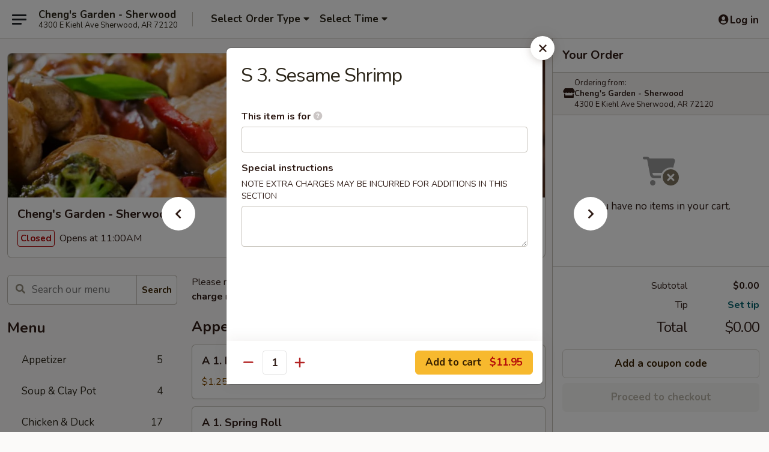

--- FILE ---
content_type: text/html; charset=UTF-8
request_url: https://order.chengsgardensherwood.com/order/main/seafood/s3-sesame-shrimp
body_size: 27641
content:
<!DOCTYPE html>

<html class="no-js css-scroll" lang="en">
	<head>
		<meta charset="utf-8" />
		<meta http-equiv="X-UA-Compatible" content="IE=edge,chrome=1" />

				<title>Cheng's Garden - Sherwood | S 3. Sesame Shrimp | Seafood</title>
		<meta name="description" content="Order online for takeout: S 3. Sesame Shrimp from Cheng&#039;s Garden - Sherwood. Serving the best Chinese in Sherwood, AR." />		<meta name="keywords" content="cheng's garden restaurant, cheng's garden, cheng's garden sherwood, cheng's garden menu, sherwood chinese takeout, sherwood chinese food, sherwood chinese restaurants, chinese takeout, best chinese food in sherwood, chinese restaurants in sherwood, chinese restaurants near me, chinese food near me" />		<meta name="viewport" content="width=device-width, initial-scale=1.0">

		<meta property="og:type" content="website">
		<meta property="og:title" content="Cheng's Garden - Sherwood | S 3. Sesame Shrimp | Seafood">
		<meta property="og:description" content="Order online for takeout: S 3. Sesame Shrimp from Cheng&#039;s Garden - Sherwood. Serving the best Chinese in Sherwood, AR.">

		<meta name="twitter:card" content="summary_large_image">
		<meta name="twitter:title" content="Cheng's Garden - Sherwood | S 3. Sesame Shrimp | Seafood">
		<meta name="twitter:description" content="Order online for takeout: S 3. Sesame Shrimp from Cheng&#039;s Garden - Sherwood. Serving the best Chinese in Sherwood, AR.">
					<meta property="og:image" content="https://imagedelivery.net/9lr8zq_Jvl7h6OFWqEi9IA/3fad4a66-a105-4c74-5a5b-54c75dfaa000/public" />
			<meta name="twitter:image" content="https://imagedelivery.net/9lr8zq_Jvl7h6OFWqEi9IA/3fad4a66-a105-4c74-5a5b-54c75dfaa000/public" />
		
		<meta name="apple-mobile-web-app-status-bar-style" content="black">
		<meta name="mobile-web-app-capable" content="yes">
					<link rel="canonical" href="https://order.chengsgardensherwood.com/order/main/seafood/s3-sesame-shrimp"/>
						<link rel="shortcut icon" href="https://ehc-west-0-bucket.s3.us-west-2.amazonaws.com/web/documents/chengsgardenar/favicon_61828d0e344bb.png" type="image/png" />
			
		<link type="text/css" rel="stylesheet" href="/min/g=css4.0&amp;1769107598" />
		<link rel="stylesheet" href="//ajax.googleapis.com/ajax/libs/jqueryui/1.10.1/themes/base/minified/jquery-ui.min.css" />
		<link href='//fonts.googleapis.com/css?family=Open+Sans:400italic,400,700' rel='stylesheet' type='text/css' />
		<script src="https://kit.fontawesome.com/a4edb6363d.js" crossorigin="anonymous"></script>

		<style>
								.home_hero, .menu_hero{ background-image: url(https://imagedelivery.net/9lr8zq_Jvl7h6OFWqEi9IA/50d873f2-cd34-4b6e-a42d-a3b9b3eb7300/public); }
					@media
					(-webkit-min-device-pixel-ratio: 1.25),
					(min-resolution: 120dpi){
						/* Retina header*/
						.home_hero, .menu_hero{ background-image: url(https://imagedelivery.net/9lr8zq_Jvl7h6OFWqEi9IA/2ba97f48-1077-49b1-6c95-9bf485411a00/public); }
					}
															/*body{  } */

					
		</style>

		
		<script type="text/javascript">
			var UrlTag = "chengsgardenar";
			var template = 'defaultv4';
			var formname = 'ordering3';
			var menulink = 'https://order.chengsgardensherwood.com/order/main';
			var checkoutlink = 'https://order.chengsgardensherwood.com/checkout';
		</script>
		<script>
			/* http://writing.colin-gourlay.com/safely-using-ready-before-including-jquery/ */
			(function(w,d,u){w.readyQ=[];w.bindReadyQ=[];function p(x,y){if(x=="ready"){w.bindReadyQ.push(y);}else{w.readyQ.push(x);}};var a={ready:p,bind:p};w.$=w.jQuery=function(f){if(f===d||f===u){return a}else{p(f)}}})(window,document)
		</script>

		<script type="application/ld+json">{
    "@context": "http://schema.org",
    "@type": "Menu",
    "url": "https://order.chengsgardensherwood.com/order/main",
    "mainEntityOfPage": "https://order.chengsgardensherwood.com/order/main",
    "inLanguage": "English",
    "name": "Main",
    "description": "Please note: requests for additional items or special preparation may incur an <b>extra charge</b> not calculated on your online order.",
    "hasMenuSection": [
        {
            "@type": "MenuSection",
            "url": "https://order.chengsgardensherwood.com/order/main/seafood",
            "name": "Seafood",
            "hasMenuItem": [
                {
                    "@type": "MenuItem",
                    "name": "S 3. Sesame Shrimp",
                    "url": "https://order.chengsgardensherwood.com/order/main/seafood/s3-sesame-shrimp"
                }
            ]
        }
    ]
}</script>
<!-- Google Tag Manager -->
<script>
	window.dataLayer = window.dataLayer || [];
	let data = {
		account: 'chengsgardenar',
		context: 'direct',
		templateVersion: 4,
		rid: 66	}
		dataLayer.push(data);
	(function(w,d,s,l,i){w[l]=w[l]||[];w[l].push({'gtm.start':
		new Date().getTime(),event:'gtm.js'});var f=d.getElementsByTagName(s)[0],
		j=d.createElement(s),dl=l!='dataLayer'?'&l='+l:'';j.async=true;j.src=
		'https://www.googletagmanager.com/gtm.js?id='+i+dl;f.parentNode.insertBefore(j,f);
		})(window,document,'script','dataLayer','GTM-K9P93M');

	function gtag() { dataLayer.push(arguments); }
</script>

			<script async src="https://www.googletagmanager.com/gtag/js?id=G-CN83GNFJD0"></script>
	
	<script>
		
		gtag('js', new Date());

		
					gtag('config', "G-CN83GNFJD0");
			</script>
		<link href="https://fonts.googleapis.com/css?family=Open+Sans:400,600,700|Nunito:400,700" rel="stylesheet" />
	</head>

	<body
		data-event-on:customer_registered="window.location.reload()"
		data-event-on:customer_logged_in="window.location.reload()"
		data-event-on:customer_logged_out="window.location.reload()"
	>
		<a class="skip-to-content-link" href="#main">Skip to content</a>
				<!-- Google Tag Manager (noscript) -->
		<noscript><iframe src="https://www.googletagmanager.com/ns.html?id=GTM-K9P93M" height="0" width="0" style="display:none;visibility:hidden"></iframe></noscript>
		<!-- End Google Tag Manager (noscript) -->
						<!-- wrapper starts -->
		<div class="wrapper">
			<div style="grid-area: header-announcements">
				<div id="upgradeBrowserBanner" class="alert alert-warning mb-0 rounded-0 py-4" style="display:none;">
	<div class="alert-icon"><i class="fas fa-warning" aria-hidden="true"></i></div>
	<div>
		<strong>We're sorry, but the Web browser you are using is not supported.</strong> <br/> Please upgrade your browser or try a different one to use this Website. Supported browsers include:<br/>
		<ul class="list-unstyled">
			<li class="mt-2"><a href="https://www.google.com/chrome" target="_blank" rel="noopener noreferrer" class="simple-link"><i class="fab fa-chrome"></i> Chrome</a></li>
			<li class="mt-2"><a href="https://www.mozilla.com/firefox/upgrade.html" target="_blank" rel="noopener noreferrer" class="simple-link"><i class="fab fa-firefox"></i> Firefox</a></li>
			<li class="mt-2"><a href="https://www.microsoft.com/en-us/windows/microsoft-edge" target="_blank" rel="noopener noreferrer" class="simple-link"><i class="fab fa-edge"></i> Edge</a></li>
			<li class="mt-2"><a href="http://www.apple.com/safari/" target="_blank" rel="noopener noreferrer" class="simple-link"><i class="fab fa-safari"></i> Safari</a></li>
		</ul>
	</div>
</div>
<script>
	var ua = navigator.userAgent;
	var match = ua.match(/Firefox\/([0-9]+)\./);
	var firefoxVersion = match ? parseInt(match[1]) : 1000;
	var match = ua.match(/Chrome\/([0-9]+)\./);
	var chromeVersion = match ? parseInt(match[1]) : 1000;
	var isIE = ua.indexOf('MSIE') > -1 || ua.indexOf('Trident') > -1;
	var upgradeBrowserBanner = document.getElementById('upgradeBrowserBanner');
	var isMatchesSupported = typeof(upgradeBrowserBanner.matches)!="undefined";
	var isEntriesSupported = typeof(Object.entries)!="undefined";
	//Safari version is verified with isEntriesSupported
	if (isIE || !isMatchesSupported || !isEntriesSupported || firefoxVersion <= 46 || chromeVersion <= 53) {
		upgradeBrowserBanner.style.display = 'flex';
	}
</script>				
				<!-- get closed sign if applicable. -->
				
				
							</div>

						<div class="headerAndWtype" style="grid-area: header">
				<!-- Header Starts -->
				<header class="header">
										<div class="d-flex flex-column align-items-start flex-md-row align-items-md-center">
												<div class="logo_name_alt flex-shrink-0 d-flex align-items-center align-self-stretch pe-6 pe-md-0">
							
	<button
		type="button"
		class="eds_button btn btn-outline eds_button--shape-default eds_menu_button"
		data-bs-toggle="offcanvas" data-bs-target="#side-menu" aria-controls="side-menu" aria-label="Main menu"	><span aria-hidden="true"></span> <span aria-hidden="true"></span> <span aria-hidden="true"></span></button>

	
							<div class="d-flex flex-column align-items-center mx-auto align-items-md-start mx-md-0">
								<a
									class="eds-display-text-title-xs text-truncate title-container"
									href="https://order.chengsgardensherwood.com"
								>
									Cheng's Garden - Sherwood								</a>

																	<span class="eds-copy-text-s-regular text-center text-md-start address-container" title="4300 E Kiehl Ave Sherwood, AR 72120">
										4300 E Kiehl Ave Sherwood, AR 72120									</span>
															</div>
						</div>

																			<div class="eds-display-text-title-s d-none d-md-block border-start mx-4" style="width: 0">&nbsp;</div>

							<div class="header_order_options d-flex align-items-center  w-100 p-2p5 p-md-0">
																<div class="what">
									<button
	type="button"
	class="border-0 bg-transparent text-start"
	data-bs-toggle="modal"
	data-bs-target="#modal-order-options"
	aria-expanded="false"
	style="min-height: 44px"
>
	<div class="d-flex align-items-baseline gap-2">
		<div class="otype-name-label eds-copy-text-l-bold text-truncate" style="flex: 1" data-order-type-label>
			Select Order Type		</div>

		<i class="fa fa-fw fa-caret-down"></i>
	</div>

	<div
		class="otype-picker-label otype-address-label eds-interface-text-m-regular text-truncate hidden"
	>
			</div>
</button>

<script>
	$(function() {
		var $autoCompleteInputs = $('[data-autocomplete-address]');
		if ($autoCompleteInputs && $autoCompleteInputs.length) {
			$autoCompleteInputs.each(function() {
				let $input = $(this);
				let $deliveryAddressContainer = $input.parents('.deliveryAddressContainer').first();
				$input.autocomplete({
					source   : addressAC,
					minLength: 3,
					delay    : 300,
					select   : function(event, ui) {
						$.getJSON('/' + UrlTag + '/?form=addresslookup', {
							id: ui.item.id,
						}, function(data) {
							let location = data
							if (location.address.street.endsWith('Trl')) {
								location.address.street = location.address.street.replace('Trl', 'Trail')
							}
							let autoCompleteSuccess = $input.data('autocomplete-success');
							if (autoCompleteSuccess) {
								let autoCompleteSuccessFunction = window[autoCompleteSuccess];
								if (typeof autoCompleteSuccessFunction == "function") {
									autoCompleteSuccessFunction(location);
								}
							}

							let address = location.address

							$('#add-address-city, [data-autocompleted-city]').val(address.city)
							$('#add-address-state, [data-autocompleted-state]').val(address.stateCode)
							$('#add-address-zip, [data-autocompleted-zip]').val(address.postalCode)
							$('#add-address-latitude, [data-autocompleted-latitude]').val(location.position.lat)
							$('#add-address-longitude, [data-autocompleted-longitude]').val(location.position.lng)
							let streetAddress = (address.houseNumber || '') + ' ' + (address.street || '');
							$('#street-address-1, [data-autocompleted-street-address]').val(streetAddress)
							validateAddress($deliveryAddressContainer);
						})
					},
				})
				$input.attr('autocomplete', 'street-address')
			});
		}

		// autocomplete using Address autocomplete
		// jquery autocomplete needs 2 fields: title and value
		// id holds the LocationId which can be used at a later stage to get the coordinate of the selected choice
		function addressAC(query, callback) {
			//we don't actually want to search until they've entered the street number and at least one character
			words = query.term.trim().split(' ')
			if (words.length < 2) {
				return false
			}

			$.getJSON('/' + UrlTag + '/?form=addresssuggest', { q: query.term }, function(data) {
				var addresses = data.items
				addresses = addresses.map(addr => {
					if ((addr.address.label || '').endsWith('Trl')) {
						addr.address.label = addr.address.label.replace('Trl', 'Trail')
					}
					let streetAddress = (addr.address.label || '')
					return {
						label: streetAddress,
						value: streetAddress,
						id   : addr.id,
					}
				})

				return callback(addresses)
			})
		}

				$('[data-address-from-current-loc]').on('click', function(e) {
			let $streetAddressContainer = $(this).parents('.street-address-container').first();
			let $deliveryAddressContainer = $(this).parents('.deliveryAddressContainer').first();
			e.preventDefault();
			if(navigator.geolocation) {
				navigator.geolocation.getCurrentPosition(position => {
					$.getJSON('/' + UrlTag + '/?form=addresssuggest', {
						at: position.coords.latitude + "," + position.coords.longitude
					}, function(data) {
						let location = data.items[0];
						let address = location.address
						$streetAddressContainer.find('.input-street-address').val((address.houseNumber ? address.houseNumber : '') + ' ' + (address.street ? address.street : ''));
						$('#add-address-city').val(address.city ? address.city : '');
						$('#add-address-state').val(address.state ? address.state : '');
						$('#add-address-zip').val(address.postalCode ? address.postalCode : '');
						$('#add-address-latitude').val(location.position.lat ? location.position.lat : '');
						$('#add-address-longitude').val(location.position.lng ? location.position.lng : '');
						validateAddress($deliveryAddressContainer, 0);
					});
				});
			} else {
				alert("Geolocation is not supported by this browser!");
			}
		});
	});

	function autoCompleteSuccess(location)
	{
		if (location && location.address) {
			let address = location.address

			let streetAddress = (address.houseNumber || '') + ' ' + (address.street || '');
			$.ajax({
				url: '/' + UrlTag + '/?form=saveformfields',
				data: {
					'param_full~address_s_n_255': streetAddress + ', ' + address.city + ', ' + address.state,
					'param_street~address_s_n_255': streetAddress,
					'param_city_s_n_90': address.city,
					'param_state_s_n_2': address.state,
					'param_zip~code_z_n_10': address.postalCode,
				}
			});
		}
	}
</script>
								</div>

																									<div class="when showcheck_parent">
																				<div class="ordertimetypes ">
	<button
		type="button"
		class="border-0 bg-transparent text-start loadable-content"
		data-bs-toggle="modal"
		data-bs-target="#modal-order-time"
		aria-expanded="false"
		style="min-height: 44px"
		data-change-label-to-later-date
	>
		<div class="d-flex align-items-baseline gap-2">
			<div class="eds-copy-text-l-bold text-truncate flex-fill" data-otype-time-day>
								Select Time			</div>

			<i class="fa fa-fw fa-caret-down"></i>
		</div>

		<div
			class="otype-picker-label otype-picker-time eds-interface-text-m-regular text-truncate hidden"
			data-otype-time
		>
			Later		</div>
	</button>
</div>
									</div>
															</div>
						
												<div class="position-absolute top-0 end-0 pe-2 py-2p5">
							
	<div id="login-status" >
					
	<button
		type="button"
		class="eds_button btn btn-outline eds_button--shape-default px-2 text-nowrap"
		aria-label="Log in" style="color: currentColor" data-bs-toggle="modal" data-bs-target="#login-modal"	><i
		class="eds_icon fa fa-lg fa-fw fa-user-circle d-block d-lg-none"
		style="font-family: &quot;Font Awesome 5 Pro&quot;; "	></i>

	 <div class="d-none d-lg-flex align-items-baseline gap-2">
	<i
		class="eds_icon fa fa-fw fa-user-circle"
		style="font-family: &quot;Font Awesome 5 Pro&quot;; "	></i>

	<div class="profile-container text-truncate">Log in</div></div></button>

				</div>

							</div>
					</div>

															
	<aside		data-eds-id="697375356bc9e"
		class="eds_side_menu offcanvas offcanvas-start text-dark "
		tabindex="-1"
				id="side-menu" data-event-on:menu_selected="this.dispatchEvent(new CustomEvent('eds.hide'))" data-event-on:category_selected="this.dispatchEvent(new CustomEvent('eds.hide'))"	>
		
		<div class="eds_side_menu-body offcanvas-body d-flex flex-column p-0 css-scroll">
										<div
					class="eds_side_menu-close position-absolute top-0 end-0 pt-3 pe-3 "
					style="z-index: 1"
				>
					
	<button
		type="button"
		class="eds_button btn btn-outline-secondary eds_button--shape-circle"
		data-bs-dismiss="offcanvas" data-bs-target="[data-eds-id=&quot;697375356bc9e&quot;]" aria-label="Close"	><i
		class="eds_icon fa fa-fw fa-close"
		style="font-family: &quot;Font Awesome 5 Pro&quot;; "	></i></button>

					</div>
			
			<div class="restaurant-info border-bottom border-light p-3">
							<p class="eds-display-text-title-xs mb-0 me-2 pe-4">Cheng's Garden - Sherwood</p>

			<div class="eds-copy-text-s-regular me-2 pe-4">
			4300 E Kiehl Ave Sherwood, AR 72120		</div>
						</div>

																	
	<div class="border-bottom border-light p-3">
		
		
			<details
				class="eds_list eds_list--border-none" open				data-menu-id="22043"
									data-event-on:document_ready="this.open = localStorage.getItem('menu-open-22043') !== 'false'"
										onclick="localStorage.setItem('menu-open-22043', !this.open)"
							>
									<summary class="eds-copy-text-l-regular list-unstyled rounded-3 mb-1 " tabindex="0">
						<h2 class="eds-display-text-title-m m-0 p-0">
															
	<i
		class="eds_icon fas fa-fw fa-chevron-right"
		style="font-family: &quot;Font Awesome 5 Pro&quot;; "	></i>

															Menu
						</h2>
					</summary>
										<div class="mb-3"></div>
				
																		
									<a
						class="eds_list-item eds-copy-text-l-regular list-unstyled rounded-3 mb-1 px-3 px-lg-4 py-2p5 d-flex "
						data-event-on:category_pinned="(category) => $(this).toggleClass('active', category.id === '286444')"
						href="https://order.chengsgardensherwood.com/order/main/appetizer"
						aria-current="page"
						onclick="if (!event.ctrlKey) {
							const currentMenuIsActive = true || $(this).closest('details').find('summary').hasClass('active');
							if (currentMenuIsActive) {
								app.event.emit('category_selected', { id: '286444' });
							} else {
								app.event.emit('menu_selected', { menu_id: '22043', menu_description: &quot;Please note: requests for additional items or special preparation may incur an &lt;b&gt;extra charge&lt;\/b&gt; not calculated on your online order.&quot;, category_id: '286444' });
							}
															return false;
													}"
					>
						Appetizer													<span class="ms-auto">5</span>
											</a>
									<a
						class="eds_list-item eds-copy-text-l-regular list-unstyled rounded-3 mb-1 px-3 px-lg-4 py-2p5 d-flex "
						data-event-on:category_pinned="(category) => $(this).toggleClass('active', category.id === '286445')"
						href="https://order.chengsgardensherwood.com/order/main/soup-clay-pot"
						aria-current="page"
						onclick="if (!event.ctrlKey) {
							const currentMenuIsActive = true || $(this).closest('details').find('summary').hasClass('active');
							if (currentMenuIsActive) {
								app.event.emit('category_selected', { id: '286445' });
							} else {
								app.event.emit('menu_selected', { menu_id: '22043', menu_description: &quot;Please note: requests for additional items or special preparation may incur an &lt;b&gt;extra charge&lt;\/b&gt; not calculated on your online order.&quot;, category_id: '286445' });
							}
															return false;
													}"
					>
						Soup & Clay Pot													<span class="ms-auto">4</span>
											</a>
									<a
						class="eds_list-item eds-copy-text-l-regular list-unstyled rounded-3 mb-1 px-3 px-lg-4 py-2p5 d-flex "
						data-event-on:category_pinned="(category) => $(this).toggleClass('active', category.id === '286447')"
						href="https://order.chengsgardensherwood.com/order/main/chicken-duck"
						aria-current="page"
						onclick="if (!event.ctrlKey) {
							const currentMenuIsActive = true || $(this).closest('details').find('summary').hasClass('active');
							if (currentMenuIsActive) {
								app.event.emit('category_selected', { id: '286447' });
							} else {
								app.event.emit('menu_selected', { menu_id: '22043', menu_description: &quot;Please note: requests for additional items or special preparation may incur an &lt;b&gt;extra charge&lt;\/b&gt; not calculated on your online order.&quot;, category_id: '286447' });
							}
															return false;
													}"
					>
						Chicken & Duck													<span class="ms-auto">17</span>
											</a>
									<a
						class="eds_list-item eds-copy-text-l-regular list-unstyled rounded-3 mb-1 px-3 px-lg-4 py-2p5 d-flex active"
						data-event-on:category_pinned="(category) => $(this).toggleClass('active', category.id === '286449')"
						href="https://order.chengsgardensherwood.com/order/main/seafood"
						aria-current="page"
						onclick="if (!event.ctrlKey) {
							const currentMenuIsActive = true || $(this).closest('details').find('summary').hasClass('active');
							if (currentMenuIsActive) {
								app.event.emit('category_selected', { id: '286449' });
							} else {
								app.event.emit('menu_selected', { menu_id: '22043', menu_description: &quot;Please note: requests for additional items or special preparation may incur an &lt;b&gt;extra charge&lt;\/b&gt; not calculated on your online order.&quot;, category_id: '286449' });
							}
															return false;
													}"
					>
						Seafood													<span class="ms-auto">11</span>
											</a>
									<a
						class="eds_list-item eds-copy-text-l-regular list-unstyled rounded-3 mb-1 px-3 px-lg-4 py-2p5 d-flex "
						data-event-on:category_pinned="(category) => $(this).toggleClass('active', category.id === '286446')"
						href="https://order.chengsgardensherwood.com/order/main/rice-bowl"
						aria-current="page"
						onclick="if (!event.ctrlKey) {
							const currentMenuIsActive = true || $(this).closest('details').find('summary').hasClass('active');
							if (currentMenuIsActive) {
								app.event.emit('category_selected', { id: '286446' });
							} else {
								app.event.emit('menu_selected', { menu_id: '22043', menu_description: &quot;Please note: requests for additional items or special preparation may incur an &lt;b&gt;extra charge&lt;\/b&gt; not calculated on your online order.&quot;, category_id: '286446' });
							}
															return false;
													}"
					>
						Rice Bowl													<span class="ms-auto">6</span>
											</a>
									<a
						class="eds_list-item eds-copy-text-l-regular list-unstyled rounded-3 mb-1 px-3 px-lg-4 py-2p5 d-flex "
						data-event-on:category_pinned="(category) => $(this).toggleClass('active', category.id === '286448')"
						href="https://order.chengsgardensherwood.com/order/main/beef"
						aria-current="page"
						onclick="if (!event.ctrlKey) {
							const currentMenuIsActive = true || $(this).closest('details').find('summary').hasClass('active');
							if (currentMenuIsActive) {
								app.event.emit('category_selected', { id: '286448' });
							} else {
								app.event.emit('menu_selected', { menu_id: '22043', menu_description: &quot;Please note: requests for additional items or special preparation may incur an &lt;b&gt;extra charge&lt;\/b&gt; not calculated on your online order.&quot;, category_id: '286448' });
							}
															return false;
													}"
					>
						Beef													<span class="ms-auto">9</span>
											</a>
									<a
						class="eds_list-item eds-copy-text-l-regular list-unstyled rounded-3 mb-1 px-3 px-lg-4 py-2p5 d-flex "
						data-event-on:category_pinned="(category) => $(this).toggleClass('active', category.id === '286451')"
						href="https://order.chengsgardensherwood.com/order/main/tofu"
						aria-current="page"
						onclick="if (!event.ctrlKey) {
							const currentMenuIsActive = true || $(this).closest('details').find('summary').hasClass('active');
							if (currentMenuIsActive) {
								app.event.emit('category_selected', { id: '286451' });
							} else {
								app.event.emit('menu_selected', { menu_id: '22043', menu_description: &quot;Please note: requests for additional items or special preparation may incur an &lt;b&gt;extra charge&lt;\/b&gt; not calculated on your online order.&quot;, category_id: '286451' });
							}
															return false;
													}"
					>
						Tofu													<span class="ms-auto">4</span>
											</a>
									<a
						class="eds_list-item eds-copy-text-l-regular list-unstyled rounded-3 mb-1 px-3 px-lg-4 py-2p5 d-flex "
						data-event-on:category_pinned="(category) => $(this).toggleClass('active', category.id === '286450')"
						href="https://order.chengsgardensherwood.com/order/main/vegetable"
						aria-current="page"
						onclick="if (!event.ctrlKey) {
							const currentMenuIsActive = true || $(this).closest('details').find('summary').hasClass('active');
							if (currentMenuIsActive) {
								app.event.emit('category_selected', { id: '286450' });
							} else {
								app.event.emit('menu_selected', { menu_id: '22043', menu_description: &quot;Please note: requests for additional items or special preparation may incur an &lt;b&gt;extra charge&lt;\/b&gt; not calculated on your online order.&quot;, category_id: '286450' });
							}
															return false;
													}"
					>
						Vegetable													<span class="ms-auto">2</span>
											</a>
									<a
						class="eds_list-item eds-copy-text-l-regular list-unstyled rounded-3 mb-1 px-3 px-lg-4 py-2p5 d-flex "
						data-event-on:category_pinned="(category) => $(this).toggleClass('active', category.id === '286452')"
						href="https://order.chengsgardensherwood.com/order/main/noodle"
						aria-current="page"
						onclick="if (!event.ctrlKey) {
							const currentMenuIsActive = true || $(this).closest('details').find('summary').hasClass('active');
							if (currentMenuIsActive) {
								app.event.emit('category_selected', { id: '286452' });
							} else {
								app.event.emit('menu_selected', { menu_id: '22043', menu_description: &quot;Please note: requests for additional items or special preparation may incur an &lt;b&gt;extra charge&lt;\/b&gt; not calculated on your online order.&quot;, category_id: '286452' });
							}
															return false;
													}"
					>
						Noodle													<span class="ms-auto">8</span>
											</a>
									<a
						class="eds_list-item eds-copy-text-l-regular list-unstyled rounded-3 mb-1 px-3 px-lg-4 py-2p5 d-flex "
						data-event-on:category_pinned="(category) => $(this).toggleClass('active', category.id === '286453')"
						href="https://order.chengsgardensherwood.com/order/main/mr-chengs-lunch-specials"
						aria-current="page"
						onclick="if (!event.ctrlKey) {
							const currentMenuIsActive = true || $(this).closest('details').find('summary').hasClass('active');
							if (currentMenuIsActive) {
								app.event.emit('category_selected', { id: '286453' });
							} else {
								app.event.emit('menu_selected', { menu_id: '22043', menu_description: &quot;Please note: requests for additional items or special preparation may incur an &lt;b&gt;extra charge&lt;\/b&gt; not calculated on your online order.&quot;, category_id: '286453' });
							}
															return false;
													}"
					>
						Mr. Cheng's Lunch Specials													<span class="ms-auto">32</span>
											</a>
							</details>
		
			</div>

						
																	<nav>
							<ul class="eds_list eds_list--border-none border-bottom">
	<li class="eds_list-item">
		<a class="d-block p-3 " href="https://order.chengsgardensherwood.com">
			Home		</a>
	</li>

		
	
			<li class="eds_list-item">
			<a class="d-block p-3 " href="https://order.chengsgardensherwood.com/locationinfo">
				Location &amp; Hours			</a>
		</li>
	
	<li class="eds_list-item">
		<a class="d-block p-3 " href="https://order.chengsgardensherwood.com/contact">
			Contact
		</a>
	</li>
</ul>
						</nav>

												<div class="eds-copy-text-s-regular p-3 d-lg-none">
							
	<ul class="list-unstyled d-flex gap-2">
						<li><a href="https://www.yelp.com/biz/chengs-garden-sherwood" target="new"  title="Opens in new tab" class="icon" title="Yelp"><i class="fab fa-yelp"></i><span class="sr-only">Yelp</span></a></li>
							<li><a href="https://www.tripadvisor.com/Restaurant_Review-g31921-d26320337-Reviews-Cheng_s_Garden-Sherwood_Arkansas.html" target="new"  title="Opens in new tab" class="icon" title="TripAdvisor"><i class="fak fa-tripadvisor"></i><span class="sr-only">TripAdvisor</span></a></li>
				</ul>
	
<div><a href="http://chinesemenuonline.com">&copy; 2026 Online Ordering by Chinese Menu Online</a></div>
	<div>Discover the best Chinese restaurants with <a href="https://www.springroll.com" target="_blank" title="Opens in new tab" >Springroll</a></div>

<ul class="list-unstyled mb-0 pt-3">
	<li><a href="https://order.chengsgardensherwood.com/reportbug">Technical Support</a></li>
	<li><a href="https://order.chengsgardensherwood.com/privacy">Privacy Policy</a></li>
	<li><a href="https://order.chengsgardensherwood.com/tos">Terms of Service</a></li>
	<li><a href="https://order.chengsgardensherwood.com/accessibility">Accessibility</a></li>
</ul>

This site is protected by reCAPTCHA and the Google <a href="https://policies.google.com/privacy">Privacy Policy</a> and <a href="https://policies.google.com/terms">Terms of Service</a> apply.
						</div>		</div>

		<script>
		{
			const container = document.querySelector('[data-eds-id="697375356bc9e"]');

						['show', 'hide', 'toggle', 'dispose'].forEach((eventName) => {
				container.addEventListener(`eds.${eventName}`, (e) => {
					bootstrap.Offcanvas.getOrCreateInstance(container)[eventName](
						...(Array.isArray(e.detail) ? e.detail : [e.detail])
					);
				});
			});
		}
		</script>
	</aside>

					</header>
			</div>

										<div class="container p-0" style="grid-area: hero">
					<section class="hero">
												<div class="menu_hero backbgbox position-relative" role="img" aria-label="Image of food offered at the restaurant">
									<div class="logo">
		<a class="logo-image" href="https://order.chengsgardensherwood.com">
			<img
				src="https://imagedelivery.net/9lr8zq_Jvl7h6OFWqEi9IA/3fad4a66-a105-4c74-5a5b-54c75dfaa000/public"
				srcset="https://imagedelivery.net/9lr8zq_Jvl7h6OFWqEi9IA/3fad4a66-a105-4c74-5a5b-54c75dfaa000/public 1x, https://imagedelivery.net/9lr8zq_Jvl7h6OFWqEi9IA/3fad4a66-a105-4c74-5a5b-54c75dfaa000/public 2x"				alt="Home"
			/>
		</a>
	</div>
						</div>

													<div class="p-3">
								<div class="pb-1">
									<h1 role="heading" aria-level="2" class="eds-display-text-title-s m-0 p-0">Cheng's Garden - Sherwood</h1>
																	</div>

								<div class="d-sm-flex align-items-baseline">
																			<div class="mt-2">
											
	<span
		class="eds_label eds_label--variant-error eds-interface-text-m-bold me-1 text-nowrap"
			>
		Closed	</span>

	Opens at 11:00AM										</div>
									
									<div class="d-flex gap-2 ms-sm-auto mt-2">
																					
					<a
				class="eds_button btn btn-outline-secondary btn-sm col text-nowrap"
				href="https://order.chengsgardensherwood.com/locationinfo?lid=18217"
							>
				
	<i
		class="eds_icon fa fa-fw fa-info-circle"
		style="font-family: &quot;Font Awesome 5 Pro&quot;; "	></i>

	 Store info			</a>
		
												
																					
		<a
			class="eds_button btn btn-outline-secondary btn-sm col d-lg-none text-nowrap"
			href="tel:(501) 864-7199"
					>
			
	<i
		class="eds_icon fa fa-fw fa-phone"
		style="font-family: &quot;Font Awesome 5 Pro&quot;; transform: scale(-1, 1); "	></i>

	 Call us		</a>

												
																			</div>
								</div>
							</div>
											</section>
				</div>
			
						
										<div
					class="fixed_submit d-lg-none hidden pwa-pb-md-down"
					data-event-on:cart_updated="({ items }) => $(this).toggleClass('hidden', !items)"
				>
					<div
						data-async-on-event="order_type_updated, cart_updated"
						data-async-action="https://order.chengsgardensherwood.com//ajax/?form=minimum_order_value_warning&component=add_more"
						data-async-method="get"
					>
											</div>

					<div class="p-3">
						<button class="btn btn-primary btn-lg w-100" onclick="app.event.emit('show_cart')">
							View cart							<span
								class="eds-interface-text-m-regular"
								data-event-on:cart_updated="({ items, subtotal }) => {
									$(this).text(`(${items} ${items === 1 ? 'item' : 'items'}, ${subtotal})`);
								}"
							>
								(0 items, $0.00)
							</span>
						</button>
					</div>
				</div>
			
									<!-- Header ends -->
<main class="main_content menucategory_page pb-5" id="main">
	<div class="container">
		
		<div class="row menu_wrapper menu_category_wrapper menu_wrapper--no-menu-tabs">
			<section class="col-xl-4 d-none d-xl-block">
				
				<div id="location-menu" data-event-on:menu_items_loaded="$(this).stickySidebar('updateSticky')">
					
		<form
			method="GET"
			role="search"
			action="https://order.chengsgardensherwood.com/search"
			class="d-none d-xl-block mb-4"			novalidate
			onsubmit="if (!this.checkValidity()) event.preventDefault()"
		>
			<div class="position-relative">
				
	<label
		data-eds-id="697375356ca95"
		class="eds_formfield eds_formfield--size-large eds_formfield--variant-primary eds-copy-text-m-regular w-100"
		class="w-100"	>
		
		<div class="position-relative d-flex flex-column">
							<div class="eds_formfield-error eds-interface-text-m-bold" style="order: 1000"></div>
			
							<div class="eds_formfield-icon">
					<i
		class="eds_icon fa fa-fw fa-search"
		style="font-family: &quot;Font Awesome 5 Pro&quot;; "	></i>				</div>
										<input
					type="search"
					class="eds-copy-text-l-regular  "
										placeholder="Search our menu" name="search" autocomplete="off" spellcheck="false" value="" required aria-label="Search our menu" style="padding-right: 4.5rem; padding-left: 2.5rem;"				/>

				
							
			
	<i
		class="eds_icon fa fa-fw eds_formfield-validation"
		style="font-family: &quot;Font Awesome 5 Pro&quot;; "	></i>

	
					</div>

		
		<script>
		{
			const container = document.querySelector('[data-eds-id="697375356ca95"]');
			const input = container.querySelector('input, textarea, select');
			const error = container.querySelector('.eds_formfield-error');

			
						input.addEventListener('eds.validation.reset', () => {
				input.removeAttribute('data-validation');
				input.setCustomValidity('');
				error.innerHTML = '';
			});

						input.addEventListener('eds.validation.hide', () => {
				input.removeAttribute('data-validation');
			});

						input.addEventListener('eds.validation.success', (e) => {
				input.setCustomValidity('');
				input.setAttribute('data-validation', '');
				error.innerHTML = '';
			});

						input.addEventListener('eds.validation.warning', (e) => {
				input.setCustomValidity('');
				input.setAttribute('data-validation', '');
				error.innerHTML = e.detail;
			});

						input.addEventListener('eds.validation.error', (e) => {
				input.setCustomValidity(e.detail);
				input.checkValidity(); 				input.setAttribute('data-validation', '');
			});

			input.addEventListener('invalid', (e) => {
				error.innerHTML = input.validationMessage;
			});

								}
		</script>
	</label>

	
				<div class="position-absolute top-0 end-0">
					
	<button
		type="submit"
		class="eds_button btn btn-outline-secondary btn-sm eds_button--shape-default align-self-baseline rounded-0 rounded-end px-2"
		style="height: 50px; --bs-border-radius: 6px"	>Search</button>

					</div>
			</div>
		</form>

												
	<div >
		
		
			<details
				class="eds_list eds_list--border-none" open				data-menu-id="22043"
							>
									<summary class="eds-copy-text-l-regular list-unstyled rounded-3 mb-1 pe-none" tabindex="0">
						<h2 class="eds-display-text-title-m m-0 p-0">
														Menu
						</h2>
					</summary>
										<div class="mb-3"></div>
				
																		
									<a
						class="eds_list-item eds-copy-text-l-regular list-unstyled rounded-3 mb-1 px-3 px-lg-4 py-2p5 d-flex "
						data-event-on:category_pinned="(category) => $(this).toggleClass('active', category.id === '286444')"
						href="https://order.chengsgardensherwood.com/order/main/appetizer"
						aria-current="page"
						onclick="if (!event.ctrlKey) {
							const currentMenuIsActive = true || $(this).closest('details').find('summary').hasClass('active');
							if (currentMenuIsActive) {
								app.event.emit('category_selected', { id: '286444' });
							} else {
								app.event.emit('menu_selected', { menu_id: '22043', menu_description: &quot;Please note: requests for additional items or special preparation may incur an &lt;b&gt;extra charge&lt;\/b&gt; not calculated on your online order.&quot;, category_id: '286444' });
							}
															return false;
													}"
					>
						Appetizer													<span class="ms-auto">5</span>
											</a>
									<a
						class="eds_list-item eds-copy-text-l-regular list-unstyled rounded-3 mb-1 px-3 px-lg-4 py-2p5 d-flex "
						data-event-on:category_pinned="(category) => $(this).toggleClass('active', category.id === '286445')"
						href="https://order.chengsgardensherwood.com/order/main/soup-clay-pot"
						aria-current="page"
						onclick="if (!event.ctrlKey) {
							const currentMenuIsActive = true || $(this).closest('details').find('summary').hasClass('active');
							if (currentMenuIsActive) {
								app.event.emit('category_selected', { id: '286445' });
							} else {
								app.event.emit('menu_selected', { menu_id: '22043', menu_description: &quot;Please note: requests for additional items or special preparation may incur an &lt;b&gt;extra charge&lt;\/b&gt; not calculated on your online order.&quot;, category_id: '286445' });
							}
															return false;
													}"
					>
						Soup & Clay Pot													<span class="ms-auto">4</span>
											</a>
									<a
						class="eds_list-item eds-copy-text-l-regular list-unstyled rounded-3 mb-1 px-3 px-lg-4 py-2p5 d-flex "
						data-event-on:category_pinned="(category) => $(this).toggleClass('active', category.id === '286447')"
						href="https://order.chengsgardensherwood.com/order/main/chicken-duck"
						aria-current="page"
						onclick="if (!event.ctrlKey) {
							const currentMenuIsActive = true || $(this).closest('details').find('summary').hasClass('active');
							if (currentMenuIsActive) {
								app.event.emit('category_selected', { id: '286447' });
							} else {
								app.event.emit('menu_selected', { menu_id: '22043', menu_description: &quot;Please note: requests for additional items or special preparation may incur an &lt;b&gt;extra charge&lt;\/b&gt; not calculated on your online order.&quot;, category_id: '286447' });
							}
															return false;
													}"
					>
						Chicken & Duck													<span class="ms-auto">17</span>
											</a>
									<a
						class="eds_list-item eds-copy-text-l-regular list-unstyled rounded-3 mb-1 px-3 px-lg-4 py-2p5 d-flex active"
						data-event-on:category_pinned="(category) => $(this).toggleClass('active', category.id === '286449')"
						href="https://order.chengsgardensherwood.com/order/main/seafood"
						aria-current="page"
						onclick="if (!event.ctrlKey) {
							const currentMenuIsActive = true || $(this).closest('details').find('summary').hasClass('active');
							if (currentMenuIsActive) {
								app.event.emit('category_selected', { id: '286449' });
							} else {
								app.event.emit('menu_selected', { menu_id: '22043', menu_description: &quot;Please note: requests for additional items or special preparation may incur an &lt;b&gt;extra charge&lt;\/b&gt; not calculated on your online order.&quot;, category_id: '286449' });
							}
															return false;
													}"
					>
						Seafood													<span class="ms-auto">11</span>
											</a>
									<a
						class="eds_list-item eds-copy-text-l-regular list-unstyled rounded-3 mb-1 px-3 px-lg-4 py-2p5 d-flex "
						data-event-on:category_pinned="(category) => $(this).toggleClass('active', category.id === '286446')"
						href="https://order.chengsgardensherwood.com/order/main/rice-bowl"
						aria-current="page"
						onclick="if (!event.ctrlKey) {
							const currentMenuIsActive = true || $(this).closest('details').find('summary').hasClass('active');
							if (currentMenuIsActive) {
								app.event.emit('category_selected', { id: '286446' });
							} else {
								app.event.emit('menu_selected', { menu_id: '22043', menu_description: &quot;Please note: requests for additional items or special preparation may incur an &lt;b&gt;extra charge&lt;\/b&gt; not calculated on your online order.&quot;, category_id: '286446' });
							}
															return false;
													}"
					>
						Rice Bowl													<span class="ms-auto">6</span>
											</a>
									<a
						class="eds_list-item eds-copy-text-l-regular list-unstyled rounded-3 mb-1 px-3 px-lg-4 py-2p5 d-flex "
						data-event-on:category_pinned="(category) => $(this).toggleClass('active', category.id === '286448')"
						href="https://order.chengsgardensherwood.com/order/main/beef"
						aria-current="page"
						onclick="if (!event.ctrlKey) {
							const currentMenuIsActive = true || $(this).closest('details').find('summary').hasClass('active');
							if (currentMenuIsActive) {
								app.event.emit('category_selected', { id: '286448' });
							} else {
								app.event.emit('menu_selected', { menu_id: '22043', menu_description: &quot;Please note: requests for additional items or special preparation may incur an &lt;b&gt;extra charge&lt;\/b&gt; not calculated on your online order.&quot;, category_id: '286448' });
							}
															return false;
													}"
					>
						Beef													<span class="ms-auto">9</span>
											</a>
									<a
						class="eds_list-item eds-copy-text-l-regular list-unstyled rounded-3 mb-1 px-3 px-lg-4 py-2p5 d-flex "
						data-event-on:category_pinned="(category) => $(this).toggleClass('active', category.id === '286451')"
						href="https://order.chengsgardensherwood.com/order/main/tofu"
						aria-current="page"
						onclick="if (!event.ctrlKey) {
							const currentMenuIsActive = true || $(this).closest('details').find('summary').hasClass('active');
							if (currentMenuIsActive) {
								app.event.emit('category_selected', { id: '286451' });
							} else {
								app.event.emit('menu_selected', { menu_id: '22043', menu_description: &quot;Please note: requests for additional items or special preparation may incur an &lt;b&gt;extra charge&lt;\/b&gt; not calculated on your online order.&quot;, category_id: '286451' });
							}
															return false;
													}"
					>
						Tofu													<span class="ms-auto">4</span>
											</a>
									<a
						class="eds_list-item eds-copy-text-l-regular list-unstyled rounded-3 mb-1 px-3 px-lg-4 py-2p5 d-flex "
						data-event-on:category_pinned="(category) => $(this).toggleClass('active', category.id === '286450')"
						href="https://order.chengsgardensherwood.com/order/main/vegetable"
						aria-current="page"
						onclick="if (!event.ctrlKey) {
							const currentMenuIsActive = true || $(this).closest('details').find('summary').hasClass('active');
							if (currentMenuIsActive) {
								app.event.emit('category_selected', { id: '286450' });
							} else {
								app.event.emit('menu_selected', { menu_id: '22043', menu_description: &quot;Please note: requests for additional items or special preparation may incur an &lt;b&gt;extra charge&lt;\/b&gt; not calculated on your online order.&quot;, category_id: '286450' });
							}
															return false;
													}"
					>
						Vegetable													<span class="ms-auto">2</span>
											</a>
									<a
						class="eds_list-item eds-copy-text-l-regular list-unstyled rounded-3 mb-1 px-3 px-lg-4 py-2p5 d-flex "
						data-event-on:category_pinned="(category) => $(this).toggleClass('active', category.id === '286452')"
						href="https://order.chengsgardensherwood.com/order/main/noodle"
						aria-current="page"
						onclick="if (!event.ctrlKey) {
							const currentMenuIsActive = true || $(this).closest('details').find('summary').hasClass('active');
							if (currentMenuIsActive) {
								app.event.emit('category_selected', { id: '286452' });
							} else {
								app.event.emit('menu_selected', { menu_id: '22043', menu_description: &quot;Please note: requests for additional items or special preparation may incur an &lt;b&gt;extra charge&lt;\/b&gt; not calculated on your online order.&quot;, category_id: '286452' });
							}
															return false;
													}"
					>
						Noodle													<span class="ms-auto">8</span>
											</a>
									<a
						class="eds_list-item eds-copy-text-l-regular list-unstyled rounded-3 mb-1 px-3 px-lg-4 py-2p5 d-flex "
						data-event-on:category_pinned="(category) => $(this).toggleClass('active', category.id === '286453')"
						href="https://order.chengsgardensherwood.com/order/main/mr-chengs-lunch-specials"
						aria-current="page"
						onclick="if (!event.ctrlKey) {
							const currentMenuIsActive = true || $(this).closest('details').find('summary').hasClass('active');
							if (currentMenuIsActive) {
								app.event.emit('category_selected', { id: '286453' });
							} else {
								app.event.emit('menu_selected', { menu_id: '22043', menu_description: &quot;Please note: requests for additional items or special preparation may incur an &lt;b&gt;extra charge&lt;\/b&gt; not calculated on your online order.&quot;, category_id: '286453' });
							}
															return false;
													}"
					>
						Mr. Cheng's Lunch Specials													<span class="ms-auto">32</span>
											</a>
							</details>
		
			</div>

					</div>
			</section>

			<div class="col-xl-8 menu_main" style="scroll-margin-top: calc(var(--eds-category-offset, 64) * 1px + 0.5rem)">
												<div class="tab-content" id="nav-tabContent">
					<div class="tab-pane fade show active">
						
						

						
						<div class="category-item d-xl-none mb-2p5 break-out">
							<div class="category-item_title d-flex">
								<button type="button" class="flex-fill border-0 bg-transparent p-0" data-bs-toggle="modal" data-bs-target="#category-modal">
									<p class="position-relative">
										
	<i
		class="eds_icon fas fa-sm fa-fw fa-signal-alt-3"
		style="font-family: &quot;Font Awesome 5 Pro&quot;; transform: translateY(-20%) rotate(90deg) scale(-1, 1); "	></i>

											<span
											data-event-on:category_pinned="(category) => {
												$(this).text(category.name);
												history.replaceState(null, '', category.url);
											}"
										>Seafood</span>
									</p>
								</button>

																	
	<button
		type="button"
		class="eds_button btn btn-outline-secondary btn-sm eds_button--shape-default border-0 me-2p5 my-1"
		aria-label="Toggle search" onclick="app.event.emit('toggle_search', !$(this).hasClass('active'))" data-event-on:toggle_search="(showSearch) =&gt; $(this).toggleClass('active', showSearch)"	><i
		class="eds_icon fa fa-fw fa-search"
		style="font-family: &quot;Font Awesome 5 Pro&quot;; "	></i></button>

																</div>

							
		<form
			method="GET"
			role="search"
			action="https://order.chengsgardensherwood.com/search"
			class="px-3 py-2p5 hidden" data-event-on:toggle_search="(showSearch) =&gt; {
									$(this).toggle(showSearch);
									if (showSearch) {
										$(this).find('input').trigger('focus');
									}
								}"			novalidate
			onsubmit="if (!this.checkValidity()) event.preventDefault()"
		>
			<div class="position-relative">
				
	<label
		data-eds-id="697375356e50e"
		class="eds_formfield eds_formfield--size-large eds_formfield--variant-primary eds-copy-text-m-regular w-100"
		class="w-100"	>
		
		<div class="position-relative d-flex flex-column">
							<div class="eds_formfield-error eds-interface-text-m-bold" style="order: 1000"></div>
			
							<div class="eds_formfield-icon">
					<i
		class="eds_icon fa fa-fw fa-search"
		style="font-family: &quot;Font Awesome 5 Pro&quot;; "	></i>				</div>
										<input
					type="search"
					class="eds-copy-text-l-regular  "
										placeholder="Search our menu" name="search" autocomplete="off" spellcheck="false" value="" required aria-label="Search our menu" style="padding-right: 4.5rem; padding-left: 2.5rem;"				/>

				
							
			
	<i
		class="eds_icon fa fa-fw eds_formfield-validation"
		style="font-family: &quot;Font Awesome 5 Pro&quot;; "	></i>

	
					</div>

		
		<script>
		{
			const container = document.querySelector('[data-eds-id="697375356e50e"]');
			const input = container.querySelector('input, textarea, select');
			const error = container.querySelector('.eds_formfield-error');

			
						input.addEventListener('eds.validation.reset', () => {
				input.removeAttribute('data-validation');
				input.setCustomValidity('');
				error.innerHTML = '';
			});

						input.addEventListener('eds.validation.hide', () => {
				input.removeAttribute('data-validation');
			});

						input.addEventListener('eds.validation.success', (e) => {
				input.setCustomValidity('');
				input.setAttribute('data-validation', '');
				error.innerHTML = '';
			});

						input.addEventListener('eds.validation.warning', (e) => {
				input.setCustomValidity('');
				input.setAttribute('data-validation', '');
				error.innerHTML = e.detail;
			});

						input.addEventListener('eds.validation.error', (e) => {
				input.setCustomValidity(e.detail);
				input.checkValidity(); 				input.setAttribute('data-validation', '');
			});

			input.addEventListener('invalid', (e) => {
				error.innerHTML = input.validationMessage;
			});

								}
		</script>
	</label>

	
				<div class="position-absolute top-0 end-0">
					
	<button
		type="submit"
		class="eds_button btn btn-outline-secondary btn-sm eds_button--shape-default align-self-baseline rounded-0 rounded-end px-2"
		style="height: 50px; --bs-border-radius: 6px"	>Search</button>

					</div>
			</div>
		</form>

								</div>

						<div class="mb-4"
							data-event-on:menu_selected="(menu) => {
								const hasDescription = menu.menu_description && menu.menu_description.trim() !== '';
								$(this).html(menu.menu_description || '').toggle(hasDescription);
							}"
							style="">Please note: requests for additional items or special preparation may incur an <b>extra charge</b> not calculated on your online order.						</div>

						<div
							data-async-on-event="menu_selected"
							data-async-block="this"
							data-async-method="get"
							data-async-action="https://order.chengsgardensherwood.com/ajax/?form=menu_items"
							data-async-then="({ data }) => {
								app.event.emit('menu_items_loaded');
								if (data.category_id != null) {
									app.event.emit('category_selected', { id: data.category_id });
								}
							}"
						>
										<div
				data-category-id="286444"
				data-category-name="Appetizer"
				data-category-url="https://order.chengsgardensherwood.com/order/main/appetizer"
				data-category-menu-id="22043"
				style="scroll-margin-top: calc(var(--eds-category-offset, 64) * 1px + 0.5rem)"
				class="mb-4 pb-1"
			>
				<h2
					class="eds-display-text-title-m"
					data-event-on:category_selected="(category) => category.id === '286444' && app.nextTick(() => this.scrollIntoView({ behavior: Math.abs(this.getBoundingClientRect().top) > 2 * window.innerHeight ? 'instant' : 'auto' }))"
					style="scroll-margin-top: calc(var(--eds-category-offset, 64) * 1px + 0.5rem)"
				>Appetizer</h2>

				
				<div class="menucat_list mt-3">
					<ul>
						
	<li
		class="
			menuItem_2745200								"
			>
		<a
			href="https://order.chengsgardensherwood.com/order/main/appetizer/a1-egg-roll"
			role="button"
			data-bs-toggle="modal"
			data-bs-target="#add_menu_item"
			data-load-menu-item="2745200"
			data-category-id="286444"
			data-change-url-on-click="https://order.chengsgardensherwood.com/order/main/appetizer/a1-egg-roll"
			data-change-url-group="menuitem"
			data-parent-url="https://order.chengsgardensherwood.com/order/main/appetizer"
		>
			<span class="sr-only">A 1. Egg Roll</span>
		</a>

		<div class="content">
			<h3>A 1. Egg Roll </h3>
			<p></p>
			<span class="menuitempreview_pricevalue">$1.25</span> 		</div>

			</li>

	<li
		class="
			menuItem_2745201								"
			>
		<a
			href="https://order.chengsgardensherwood.com/order/main/appetizer/a1-spring-roll"
			role="button"
			data-bs-toggle="modal"
			data-bs-target="#add_menu_item"
			data-load-menu-item="2745201"
			data-category-id="286444"
			data-change-url-on-click="https://order.chengsgardensherwood.com/order/main/appetizer/a1-spring-roll"
			data-change-url-group="menuitem"
			data-parent-url="https://order.chengsgardensherwood.com/order/main/appetizer"
		>
			<span class="sr-only">A 1. Spring Roll</span>
		</a>

		<div class="content">
			<h3>A 1. Spring Roll </h3>
			<p></p>
			<span class="menuitempreview_pricevalue">$1.25</span> 		</div>

			</li>

	<li
		class="
			menuItem_2745202								"
			>
		<a
			href="https://order.chengsgardensherwood.com/order/main/appetizer/a2-crab-rangoon-8"
			role="button"
			data-bs-toggle="modal"
			data-bs-target="#add_menu_item"
			data-load-menu-item="2745202"
			data-category-id="286444"
			data-change-url-on-click="https://order.chengsgardensherwood.com/order/main/appetizer/a2-crab-rangoon-8"
			data-change-url-group="menuitem"
			data-parent-url="https://order.chengsgardensherwood.com/order/main/appetizer"
		>
			<span class="sr-only">A 2. Crab Rangoon (8)</span>
		</a>

		<div class="content">
			<h3>A 2. Crab Rangoon (8) </h3>
			<p></p>
			<span class="menuitempreview_pricevalue">$6.75</span> 		</div>

			</li>

	<li
		class="
			menuItem_2745203								"
			>
		<a
			href="https://order.chengsgardensherwood.com/order/main/appetizer/a3-pan-fried-dumpling-8"
			role="button"
			data-bs-toggle="modal"
			data-bs-target="#add_menu_item"
			data-load-menu-item="2745203"
			data-category-id="286444"
			data-change-url-on-click="https://order.chengsgardensherwood.com/order/main/appetizer/a3-pan-fried-dumpling-8"
			data-change-url-group="menuitem"
			data-parent-url="https://order.chengsgardensherwood.com/order/main/appetizer"
		>
			<span class="sr-only">A 3. Pan Fried Dumpling (8)</span>
		</a>

		<div class="content">
			<h3>A 3. Pan Fried Dumpling (8) </h3>
			<p></p>
			<span class="menuitempreview_pricevalue">$6.50</span> 		</div>

			</li>

	<li
		class="
			menuItem_2745204								"
			>
		<a
			href="https://order.chengsgardensherwood.com/order/main/appetizer/a3-steamed-dumpling-8"
			role="button"
			data-bs-toggle="modal"
			data-bs-target="#add_menu_item"
			data-load-menu-item="2745204"
			data-category-id="286444"
			data-change-url-on-click="https://order.chengsgardensherwood.com/order/main/appetizer/a3-steamed-dumpling-8"
			data-change-url-group="menuitem"
			data-parent-url="https://order.chengsgardensherwood.com/order/main/appetizer"
		>
			<span class="sr-only">A 3. Steamed Dumpling (8)</span>
		</a>

		<div class="content">
			<h3>A 3. Steamed Dumpling (8) </h3>
			<p></p>
			<span class="menuitempreview_pricevalue">$6.50</span> 		</div>

			</li>
					</ul>
				</div>

							</div>
					<div
				data-category-id="286445"
				data-category-name="Soup & Clay Pot"
				data-category-url="https://order.chengsgardensherwood.com/order/main/soup-clay-pot"
				data-category-menu-id="22043"
				style="scroll-margin-top: calc(var(--eds-category-offset, 64) * 1px + 0.5rem)"
				class="mb-4 pb-1"
			>
				<h2
					class="eds-display-text-title-m"
					data-event-on:category_selected="(category) => category.id === '286445' && app.nextTick(() => this.scrollIntoView({ behavior: Math.abs(this.getBoundingClientRect().top) > 2 * window.innerHeight ? 'instant' : 'auto' }))"
					style="scroll-margin-top: calc(var(--eds-category-offset, 64) * 1px + 0.5rem)"
				>Soup & Clay Pot</h2>

				
				<div class="menucat_list mt-3">
					<ul>
						
	<li
		class="
			menuItem_2745205								"
			>
		<a
			href="https://order.chengsgardensherwood.com/order/main/soup-clay-pot/a4-egg-drop-soup-for-2"
			role="button"
			data-bs-toggle="modal"
			data-bs-target="#add_menu_item"
			data-load-menu-item="2745205"
			data-category-id="286445"
			data-change-url-on-click="https://order.chengsgardensherwood.com/order/main/soup-clay-pot/a4-egg-drop-soup-for-2"
			data-change-url-group="menuitem"
			data-parent-url="https://order.chengsgardensherwood.com/order/main/soup-clay-pot"
		>
			<span class="sr-only">A 4. Egg Drop Soup (for 2)</span>
		</a>

		<div class="content">
			<h3>A 4. Egg Drop Soup (for 2) </h3>
			<p></p>
			<span class="menuitempreview_pricevalue">$5.50</span> 		</div>

			</li>

	<li
		class="
			menuItem_2745206								"
			>
		<a
			href="https://order.chengsgardensherwood.com/order/main/soup-clay-pot/a5-seafood-hot-sour-soup-for-2"
			role="button"
			data-bs-toggle="modal"
			data-bs-target="#add_menu_item"
			data-load-menu-item="2745206"
			data-category-id="286445"
			data-change-url-on-click="https://order.chengsgardensherwood.com/order/main/soup-clay-pot/a5-seafood-hot-sour-soup-for-2"
			data-change-url-group="menuitem"
			data-parent-url="https://order.chengsgardensherwood.com/order/main/soup-clay-pot"
		>
			<span class="sr-only">A 5. Seafood Hot & Sour Soup (for 2)</span>
		</a>

		<div class="content">
			<h3>A 5. Seafood Hot & Sour Soup (for 2) <em class="ticon hot" aria-hidden="true"></em></h3>
			<p></p>
			<span class="menuitempreview_pricevalue">$6.50</span> 		</div>

			</li>

	<li
		class="
			menuItem_2745207								"
			>
		<a
			href="https://order.chengsgardensherwood.com/order/main/soup-clay-pot/a6-taiwanese-style-wonton-soup-for-2"
			role="button"
			data-bs-toggle="modal"
			data-bs-target="#add_menu_item"
			data-load-menu-item="2745207"
			data-category-id="286445"
			data-change-url-on-click="https://order.chengsgardensherwood.com/order/main/soup-clay-pot/a6-taiwanese-style-wonton-soup-for-2"
			data-change-url-group="menuitem"
			data-parent-url="https://order.chengsgardensherwood.com/order/main/soup-clay-pot"
		>
			<span class="sr-only">A 6. Taiwanese Style Wonton Soup (for 2)</span>
		</a>

		<div class="content">
			<h3>A 6. Taiwanese Style Wonton Soup (for 2) </h3>
			<p></p>
			<span class="menuitempreview_pricevalue">$6.95</span> 		</div>

			</li>

	<li
		class="
			menuItem_2745208								"
			>
		<a
			href="https://order.chengsgardensherwood.com/order/main/soup-clay-pot/a7-shrimp-chicken-sizzling-rice-soup-for-2"
			role="button"
			data-bs-toggle="modal"
			data-bs-target="#add_menu_item"
			data-load-menu-item="2745208"
			data-category-id="286445"
			data-change-url-on-click="https://order.chengsgardensherwood.com/order/main/soup-clay-pot/a7-shrimp-chicken-sizzling-rice-soup-for-2"
			data-change-url-group="menuitem"
			data-parent-url="https://order.chengsgardensherwood.com/order/main/soup-clay-pot"
		>
			<span class="sr-only">A 7. Shrimp & Chicken Sizzling Rice Soup (for 2)</span>
		</a>

		<div class="content">
			<h3>A 7. Shrimp & Chicken Sizzling Rice Soup (for 2) </h3>
			<p></p>
			<span class="menuitempreview_pricevalue">$6.95</span> 		</div>

			</li>
					</ul>
				</div>

							</div>
					<div
				data-category-id="286447"
				data-category-name="Chicken & Duck"
				data-category-url="https://order.chengsgardensherwood.com/order/main/chicken-duck"
				data-category-menu-id="22043"
				style="scroll-margin-top: calc(var(--eds-category-offset, 64) * 1px + 0.5rem)"
				class="mb-4 pb-1"
			>
				<h2
					class="eds-display-text-title-m"
					data-event-on:category_selected="(category) => category.id === '286447' && app.nextTick(() => this.scrollIntoView({ behavior: Math.abs(this.getBoundingClientRect().top) > 2 * window.innerHeight ? 'instant' : 'auto' }))"
					style="scroll-margin-top: calc(var(--eds-category-offset, 64) * 1px + 0.5rem)"
				>Chicken & Duck</h2>

				
				<div class="menucat_list mt-3">
					<ul>
						
	<li
		class="
			menuItem_2745209								"
			>
		<a
			href="https://order.chengsgardensherwood.com/order/main/chicken-duck/c1-fried-chicken-wings-4"
			role="button"
			data-bs-toggle="modal"
			data-bs-target="#add_menu_item"
			data-load-menu-item="2745209"
			data-category-id="286447"
			data-change-url-on-click="https://order.chengsgardensherwood.com/order/main/chicken-duck/c1-fried-chicken-wings-4"
			data-change-url-group="menuitem"
			data-parent-url="https://order.chengsgardensherwood.com/order/main/chicken-duck"
		>
			<span class="sr-only">C 1. Fried Chicken Wings (4)</span>
		</a>

		<div class="content">
			<h3>C 1. Fried Chicken Wings (4) </h3>
			<p></p>
			<span class="menuitempreview_pricevalue">$8.95</span> 		</div>

			</li>

	<li
		class="
			menuItem_2745210								"
			>
		<a
			href="https://order.chengsgardensherwood.com/order/main/chicken-duck/c2-chicken-wing-w-garlic-sauce"
			role="button"
			data-bs-toggle="modal"
			data-bs-target="#add_menu_item"
			data-load-menu-item="2745210"
			data-category-id="286447"
			data-change-url-on-click="https://order.chengsgardensherwood.com/order/main/chicken-duck/c2-chicken-wing-w-garlic-sauce"
			data-change-url-group="menuitem"
			data-parent-url="https://order.chengsgardensherwood.com/order/main/chicken-duck"
		>
			<span class="sr-only">C 2. Chicken Wing w. Garlic Sauce</span>
		</a>

		<div class="content">
			<h3>C 2. Chicken Wing w. Garlic Sauce <em class="ticon hot" aria-hidden="true"></em></h3>
			<p></p>
			<span class="menuitempreview_pricevalue">$8.95</span> 		</div>

			</li>

	<li
		class="
			menuItem_2745211								"
			>
		<a
			href="https://order.chengsgardensherwood.com/order/main/chicken-duck/c3-honey-chicken-wing"
			role="button"
			data-bs-toggle="modal"
			data-bs-target="#add_menu_item"
			data-load-menu-item="2745211"
			data-category-id="286447"
			data-change-url-on-click="https://order.chengsgardensherwood.com/order/main/chicken-duck/c3-honey-chicken-wing"
			data-change-url-group="menuitem"
			data-parent-url="https://order.chengsgardensherwood.com/order/main/chicken-duck"
		>
			<span class="sr-only">C 3. Honey Chicken Wing</span>
		</a>

		<div class="content">
			<h3>C 3. Honey Chicken Wing </h3>
			<p></p>
			<span class="menuitempreview_pricevalue">$8.95</span> 		</div>

			</li>

	<li
		class="
			menuItem_2745212								"
			>
		<a
			href="https://order.chengsgardensherwood.com/order/main/chicken-duck/c4-kung-pao-chicken"
			role="button"
			data-bs-toggle="modal"
			data-bs-target="#add_menu_item"
			data-load-menu-item="2745212"
			data-category-id="286447"
			data-change-url-on-click="https://order.chengsgardensherwood.com/order/main/chicken-duck/c4-kung-pao-chicken"
			data-change-url-group="menuitem"
			data-parent-url="https://order.chengsgardensherwood.com/order/main/chicken-duck"
		>
			<span class="sr-only">C 4. Kung Pao Chicken</span>
		</a>

		<div class="content">
			<h3>C 4. Kung Pao Chicken <em class="ticon hot" aria-hidden="true"></em></h3>
			<p></p>
			<span class="menuitempreview_pricevalue">$11.25</span> 		</div>

			</li>

	<li
		class="
			menuItem_2745213								"
			>
		<a
			href="https://order.chengsgardensherwood.com/order/main/chicken-duck/c5-chengs-crazy-spicy-chicken"
			role="button"
			data-bs-toggle="modal"
			data-bs-target="#add_menu_item"
			data-load-menu-item="2745213"
			data-category-id="286447"
			data-change-url-on-click="https://order.chengsgardensherwood.com/order/main/chicken-duck/c5-chengs-crazy-spicy-chicken"
			data-change-url-group="menuitem"
			data-parent-url="https://order.chengsgardensherwood.com/order/main/chicken-duck"
		>
			<span class="sr-only">C 5. Cheng's Crazy Spicy Chicken</span>
		</a>

		<div class="content">
			<h3>C 5. Cheng's Crazy Spicy Chicken <em class="ticon hot" aria-hidden="true"></em></h3>
			<p></p>
			<span class="menuitempreview_pricevalue">$11.25</span> 		</div>

			</li>

	<li
		class="
			menuItem_2745214								"
			>
		<a
			href="https://order.chengsgardensherwood.com/order/main/chicken-duck/c6-curry-shredded-chicken"
			role="button"
			data-bs-toggle="modal"
			data-bs-target="#add_menu_item"
			data-load-menu-item="2745214"
			data-category-id="286447"
			data-change-url-on-click="https://order.chengsgardensherwood.com/order/main/chicken-duck/c6-curry-shredded-chicken"
			data-change-url-group="menuitem"
			data-parent-url="https://order.chengsgardensherwood.com/order/main/chicken-duck"
		>
			<span class="sr-only">C 6. Curry Shredded Chicken</span>
		</a>

		<div class="content">
			<h3>C 6. Curry Shredded Chicken <em class="ticon hot" aria-hidden="true"></em></h3>
			<p></p>
			<span class="menuitempreview_pricevalue">$11.25</span> 		</div>

			</li>

	<li
		class="
			menuItem_2745215								"
			>
		<a
			href="https://order.chengsgardensherwood.com/order/main/chicken-duck/c7-sesame-chicken"
			role="button"
			data-bs-toggle="modal"
			data-bs-target="#add_menu_item"
			data-load-menu-item="2745215"
			data-category-id="286447"
			data-change-url-on-click="https://order.chengsgardensherwood.com/order/main/chicken-duck/c7-sesame-chicken"
			data-change-url-group="menuitem"
			data-parent-url="https://order.chengsgardensherwood.com/order/main/chicken-duck"
		>
			<span class="sr-only">C 7. Sesame Chicken</span>
		</a>

		<div class="content">
			<h3>C 7. Sesame Chicken </h3>
			<p></p>
			<span class="menuitempreview_pricevalue">$11.25</span> 		</div>

			</li>

	<li
		class="
			menuItem_2745216								"
			>
		<a
			href="https://order.chengsgardensherwood.com/order/main/chicken-duck/c8-sweet-sour-chicken"
			role="button"
			data-bs-toggle="modal"
			data-bs-target="#add_menu_item"
			data-load-menu-item="2745216"
			data-category-id="286447"
			data-change-url-on-click="https://order.chengsgardensherwood.com/order/main/chicken-duck/c8-sweet-sour-chicken"
			data-change-url-group="menuitem"
			data-parent-url="https://order.chengsgardensherwood.com/order/main/chicken-duck"
		>
			<span class="sr-only">C 8. Sweet & Sour Chicken</span>
		</a>

		<div class="content">
			<h3>C 8. Sweet & Sour Chicken </h3>
			<p></p>
			<span class="menuitempreview_pricevalue">$11.25</span> 		</div>

			</li>

	<li
		class="
			menuItem_2745217								"
			>
		<a
			href="https://order.chengsgardensherwood.com/order/main/chicken-duck/c9-salted-crispy-chicken"
			role="button"
			data-bs-toggle="modal"
			data-bs-target="#add_menu_item"
			data-load-menu-item="2745217"
			data-category-id="286447"
			data-change-url-on-click="https://order.chengsgardensherwood.com/order/main/chicken-duck/c9-salted-crispy-chicken"
			data-change-url-group="menuitem"
			data-parent-url="https://order.chengsgardensherwood.com/order/main/chicken-duck"
		>
			<span class="sr-only">C 9. Salted Crispy Chicken</span>
		</a>

		<div class="content">
			<h3>C 9. Salted Crispy Chicken </h3>
			<p></p>
			<span class="menuitempreview_pricevalue">$11.25</span> 		</div>

			</li>

	<li
		class="
			menuItem_2745218								"
			>
		<a
			href="https://order.chengsgardensherwood.com/order/main/chicken-duck/c10-cashew-chicken"
			role="button"
			data-bs-toggle="modal"
			data-bs-target="#add_menu_item"
			data-load-menu-item="2745218"
			data-category-id="286447"
			data-change-url-on-click="https://order.chengsgardensherwood.com/order/main/chicken-duck/c10-cashew-chicken"
			data-change-url-group="menuitem"
			data-parent-url="https://order.chengsgardensherwood.com/order/main/chicken-duck"
		>
			<span class="sr-only">C10. Cashew Chicken</span>
		</a>

		<div class="content">
			<h3>C10. Cashew Chicken </h3>
			<p></p>
			<span class="menuitempreview_pricevalue">$11.25</span> 		</div>

			</li>

	<li
		class="
			menuItem_2745219								"
			>
		<a
			href="https://order.chengsgardensherwood.com/order/main/chicken-duck/c11-moo-goo-gai-pan"
			role="button"
			data-bs-toggle="modal"
			data-bs-target="#add_menu_item"
			data-load-menu-item="2745219"
			data-category-id="286447"
			data-change-url-on-click="https://order.chengsgardensherwood.com/order/main/chicken-duck/c11-moo-goo-gai-pan"
			data-change-url-group="menuitem"
			data-parent-url="https://order.chengsgardensherwood.com/order/main/chicken-duck"
		>
			<span class="sr-only">C11. Moo Goo Gai Pan</span>
		</a>

		<div class="content">
			<h3>C11. Moo Goo Gai Pan </h3>
			<p></p>
			<span class="menuitempreview_pricevalue">$11.25</span> 		</div>

			</li>

	<li
		class="
			menuItem_2745220								"
			>
		<a
			href="https://order.chengsgardensherwood.com/order/main/chicken-duck/c12-general-tsos-chicken"
			role="button"
			data-bs-toggle="modal"
			data-bs-target="#add_menu_item"
			data-load-menu-item="2745220"
			data-category-id="286447"
			data-change-url-on-click="https://order.chengsgardensherwood.com/order/main/chicken-duck/c12-general-tsos-chicken"
			data-change-url-group="menuitem"
			data-parent-url="https://order.chengsgardensherwood.com/order/main/chicken-duck"
		>
			<span class="sr-only">C12. General Tso's Chicken</span>
		</a>

		<div class="content">
			<h3>C12. General Tso's Chicken <em class="ticon hot" aria-hidden="true"></em></h3>
			<p></p>
			<span class="menuitempreview_pricevalue">$11.25</span> 		</div>

			</li>

	<li
		class="
			menuItem_2745221								"
			>
		<a
			href="https://order.chengsgardensherwood.com/order/main/chicken-duck/c13-orange-chicken"
			role="button"
			data-bs-toggle="modal"
			data-bs-target="#add_menu_item"
			data-load-menu-item="2745221"
			data-category-id="286447"
			data-change-url-on-click="https://order.chengsgardensherwood.com/order/main/chicken-duck/c13-orange-chicken"
			data-change-url-group="menuitem"
			data-parent-url="https://order.chengsgardensherwood.com/order/main/chicken-duck"
		>
			<span class="sr-only">C13. Orange Chicken</span>
		</a>

		<div class="content">
			<h3>C13. Orange Chicken <em class="ticon hot" aria-hidden="true"></em></h3>
			<p></p>
			<span class="menuitempreview_pricevalue">$11.25</span> 		</div>

			</li>

	<li
		class="
			menuItem_2745222								"
			>
		<a
			href="https://order.chengsgardensherwood.com/order/main/chicken-duck/c14-chicken-w-broccoli"
			role="button"
			data-bs-toggle="modal"
			data-bs-target="#add_menu_item"
			data-load-menu-item="2745222"
			data-category-id="286447"
			data-change-url-on-click="https://order.chengsgardensherwood.com/order/main/chicken-duck/c14-chicken-w-broccoli"
			data-change-url-group="menuitem"
			data-parent-url="https://order.chengsgardensherwood.com/order/main/chicken-duck"
		>
			<span class="sr-only">C14. Chicken w. Broccoli</span>
		</a>

		<div class="content">
			<h3>C14. Chicken w. Broccoli </h3>
			<p></p>
			<span class="menuitempreview_pricevalue">$11.25</span> 		</div>

			</li>

	<li
		class="
			menuItem_2745223								"
			>
		<a
			href="https://order.chengsgardensherwood.com/order/main/chicken-duck/c15-mongolian-chicken"
			role="button"
			data-bs-toggle="modal"
			data-bs-target="#add_menu_item"
			data-load-menu-item="2745223"
			data-category-id="286447"
			data-change-url-on-click="https://order.chengsgardensherwood.com/order/main/chicken-duck/c15-mongolian-chicken"
			data-change-url-group="menuitem"
			data-parent-url="https://order.chengsgardensherwood.com/order/main/chicken-duck"
		>
			<span class="sr-only">C15. Mongolian Chicken</span>
		</a>

		<div class="content">
			<h3>C15. Mongolian Chicken </h3>
			<p></p>
			<span class="menuitempreview_pricevalue">$11.25</span> 		</div>

			</li>

	<li
		class="
			menuItem_2745224								"
			>
		<a
			href="https://order.chengsgardensherwood.com/order/main/chicken-duck/c16-hunan-chicken"
			role="button"
			data-bs-toggle="modal"
			data-bs-target="#add_menu_item"
			data-load-menu-item="2745224"
			data-category-id="286447"
			data-change-url-on-click="https://order.chengsgardensherwood.com/order/main/chicken-duck/c16-hunan-chicken"
			data-change-url-group="menuitem"
			data-parent-url="https://order.chengsgardensherwood.com/order/main/chicken-duck"
		>
			<span class="sr-only">C16. Hunan Chicken</span>
		</a>

		<div class="content">
			<h3>C16. Hunan Chicken <em class="ticon hot" aria-hidden="true"></em></h3>
			<p></p>
			<span class="menuitempreview_pricevalue">$11.25</span> 		</div>

			</li>

	<li
		class="
			menuItem_2745225								"
			>
		<a
			href="https://order.chengsgardensherwood.com/order/main/chicken-duck/c17-szechuan-chicken"
			role="button"
			data-bs-toggle="modal"
			data-bs-target="#add_menu_item"
			data-load-menu-item="2745225"
			data-category-id="286447"
			data-change-url-on-click="https://order.chengsgardensherwood.com/order/main/chicken-duck/c17-szechuan-chicken"
			data-change-url-group="menuitem"
			data-parent-url="https://order.chengsgardensherwood.com/order/main/chicken-duck"
		>
			<span class="sr-only">C17. Szechuan Chicken</span>
		</a>

		<div class="content">
			<h3>C17. Szechuan Chicken <em class="ticon hot" aria-hidden="true"></em></h3>
			<p></p>
			<span class="menuitempreview_pricevalue">$11.25</span> 		</div>

			</li>
					</ul>
				</div>

							</div>
					<div
				data-category-id="286449"
				data-category-name="Seafood"
				data-category-url="https://order.chengsgardensherwood.com/order/main/seafood"
				data-category-menu-id="22043"
				style="scroll-margin-top: calc(var(--eds-category-offset, 64) * 1px + 0.5rem)"
				class="mb-4 pb-1"
			>
				<h2
					class="eds-display-text-title-m"
					data-event-on:category_selected="(category) => category.id === '286449' && app.nextTick(() => this.scrollIntoView({ behavior: Math.abs(this.getBoundingClientRect().top) > 2 * window.innerHeight ? 'instant' : 'auto' }))"
					style="scroll-margin-top: calc(var(--eds-category-offset, 64) * 1px + 0.5rem)"
				>Seafood</h2>

				
				<div class="menucat_list mt-3">
					<ul>
						
	<li
		class="
			menuItem_2745226								"
			>
		<a
			href="https://order.chengsgardensherwood.com/order/main/seafood/s1-kung-pao-shrimp"
			role="button"
			data-bs-toggle="modal"
			data-bs-target="#add_menu_item"
			data-load-menu-item="2745226"
			data-category-id="286449"
			data-change-url-on-click="https://order.chengsgardensherwood.com/order/main/seafood/s1-kung-pao-shrimp"
			data-change-url-group="menuitem"
			data-parent-url="https://order.chengsgardensherwood.com/order/main/seafood"
		>
			<span class="sr-only">S 1. Kung Pao Shrimp</span>
		</a>

		<div class="content">
			<h3>S 1. Kung Pao Shrimp <em class="ticon hot" aria-hidden="true"></em></h3>
			<p></p>
			<span class="menuitempreview_pricevalue">$11.95</span> 		</div>

			</li>

	<li
		class="
			menuItem_2745227								"
			>
		<a
			href="https://order.chengsgardensherwood.com/order/main/seafood/s2-salted-crispy-shrimp"
			role="button"
			data-bs-toggle="modal"
			data-bs-target="#add_menu_item"
			data-load-menu-item="2745227"
			data-category-id="286449"
			data-change-url-on-click="https://order.chengsgardensherwood.com/order/main/seafood/s2-salted-crispy-shrimp"
			data-change-url-group="menuitem"
			data-parent-url="https://order.chengsgardensherwood.com/order/main/seafood"
		>
			<span class="sr-only">S 2. Salted Crispy Shrimp</span>
		</a>

		<div class="content">
			<h3>S 2. Salted Crispy Shrimp </h3>
			<p></p>
			<span class="menuitempreview_pricevalue">$11.95</span> 		</div>

			</li>

	<li
		class="
			menuItem_2745228								"
			>
		<a
			href="https://order.chengsgardensherwood.com/order/main/seafood/s3-sesame-shrimp"
			role="button"
			data-bs-toggle="modal"
			data-bs-target="#add_menu_item"
			data-load-menu-item="2745228"
			data-category-id="286449"
			data-change-url-on-click="https://order.chengsgardensherwood.com/order/main/seafood/s3-sesame-shrimp"
			data-change-url-group="menuitem"
			data-parent-url="https://order.chengsgardensherwood.com/order/main/seafood"
		>
			<span class="sr-only">S 3. Sesame Shrimp</span>
		</a>

		<div class="content">
			<h3>S 3. Sesame Shrimp </h3>
			<p></p>
			<span class="menuitempreview_pricevalue">$11.95</span> 		</div>

			</li>

	<li
		class="
			menuItem_2745229								"
			>
		<a
			href="https://order.chengsgardensherwood.com/order/main/seafood/s4-shrimp-w-vegetables"
			role="button"
			data-bs-toggle="modal"
			data-bs-target="#add_menu_item"
			data-load-menu-item="2745229"
			data-category-id="286449"
			data-change-url-on-click="https://order.chengsgardensherwood.com/order/main/seafood/s4-shrimp-w-vegetables"
			data-change-url-group="menuitem"
			data-parent-url="https://order.chengsgardensherwood.com/order/main/seafood"
		>
			<span class="sr-only">S 4. Shrimp w/ Vegetables</span>
		</a>

		<div class="content">
			<h3>S 4. Shrimp w/ Vegetables </h3>
			<p></p>
			<span class="menuitempreview_pricevalue">$11.95</span> 		</div>

			</li>

	<li
		class="
			menuItem_2745230								"
			>
		<a
			href="https://order.chengsgardensherwood.com/order/main/seafood/s5-shrimp-w-broccoli"
			role="button"
			data-bs-toggle="modal"
			data-bs-target="#add_menu_item"
			data-load-menu-item="2745230"
			data-category-id="286449"
			data-change-url-on-click="https://order.chengsgardensherwood.com/order/main/seafood/s5-shrimp-w-broccoli"
			data-change-url-group="menuitem"
			data-parent-url="https://order.chengsgardensherwood.com/order/main/seafood"
		>
			<span class="sr-only">S 5. Shrimp w/ Broccoli</span>
		</a>

		<div class="content">
			<h3>S 5. Shrimp w/ Broccoli </h3>
			<p></p>
			<span class="menuitempreview_pricevalue">$11.95</span> 		</div>

			</li>

	<li
		class="
			menuItem_2745231								"
			>
		<a
			href="https://order.chengsgardensherwood.com/order/main/seafood/s6-shrimp-in-lobster-sauce"
			role="button"
			data-bs-toggle="modal"
			data-bs-target="#add_menu_item"
			data-load-menu-item="2745231"
			data-category-id="286449"
			data-change-url-on-click="https://order.chengsgardensherwood.com/order/main/seafood/s6-shrimp-in-lobster-sauce"
			data-change-url-group="menuitem"
			data-parent-url="https://order.chengsgardensherwood.com/order/main/seafood"
		>
			<span class="sr-only">S 6. Shrimp in Lobster Sauce</span>
		</a>

		<div class="content">
			<h3>S 6. Shrimp in Lobster Sauce </h3>
			<p></p>
			<span class="menuitempreview_pricevalue">$11.95</span> 		</div>

			</li>

	<li
		class="
			menuItem_2745232								"
			>
		<a
			href="https://order.chengsgardensherwood.com/order/main/seafood/s7-triple-delight"
			role="button"
			data-bs-toggle="modal"
			data-bs-target="#add_menu_item"
			data-load-menu-item="2745232"
			data-category-id="286449"
			data-change-url-on-click="https://order.chengsgardensherwood.com/order/main/seafood/s7-triple-delight"
			data-change-url-group="menuitem"
			data-parent-url="https://order.chengsgardensherwood.com/order/main/seafood"
		>
			<span class="sr-only">S 7. Triple Delight</span>
		</a>

		<div class="content">
			<h3>S 7. Triple Delight </h3>
			<p></p>
			<span class="menuitempreview_pricevalue">$12.50</span> 		</div>

			</li>

	<li
		class="
			menuItem_2745233								"
			>
		<a
			href="https://order.chengsgardensherwood.com/order/main/seafood/s8-pineapple-shrimp"
			role="button"
			data-bs-toggle="modal"
			data-bs-target="#add_menu_item"
			data-load-menu-item="2745233"
			data-category-id="286449"
			data-change-url-on-click="https://order.chengsgardensherwood.com/order/main/seafood/s8-pineapple-shrimp"
			data-change-url-group="menuitem"
			data-parent-url="https://order.chengsgardensherwood.com/order/main/seafood"
		>
			<span class="sr-only">S 8. Pineapple Shrimp</span>
		</a>

		<div class="content">
			<h3>S 8. Pineapple Shrimp </h3>
			<p></p>
			<span class="menuitempreview_pricevalue">$12.95</span> 		</div>

			</li>

	<li
		class="
			menuItem_2745234								"
			>
		<a
			href="https://order.chengsgardensherwood.com/order/main/seafood/s9-hunan-shrimp"
			role="button"
			data-bs-toggle="modal"
			data-bs-target="#add_menu_item"
			data-load-menu-item="2745234"
			data-category-id="286449"
			data-change-url-on-click="https://order.chengsgardensherwood.com/order/main/seafood/s9-hunan-shrimp"
			data-change-url-group="menuitem"
			data-parent-url="https://order.chengsgardensherwood.com/order/main/seafood"
		>
			<span class="sr-only">S 9. Hunan Shrimp</span>
		</a>

		<div class="content">
			<h3>S 9. Hunan Shrimp <em class="ticon hot" aria-hidden="true"></em></h3>
			<p></p>
			<span class="menuitempreview_pricevalue">$11.50</span> 		</div>

			</li>

	<li
		class="
			menuItem_2745235								"
			>
		<a
			href="https://order.chengsgardensherwood.com/order/main/seafood/s10-szechuan-shrimp"
			role="button"
			data-bs-toggle="modal"
			data-bs-target="#add_menu_item"
			data-load-menu-item="2745235"
			data-category-id="286449"
			data-change-url-on-click="https://order.chengsgardensherwood.com/order/main/seafood/s10-szechuan-shrimp"
			data-change-url-group="menuitem"
			data-parent-url="https://order.chengsgardensherwood.com/order/main/seafood"
		>
			<span class="sr-only">S10. Szechuan Shrimp</span>
		</a>

		<div class="content">
			<h3>S10. Szechuan Shrimp <em class="ticon hot" aria-hidden="true"></em></h3>
			<p></p>
			<span class="menuitempreview_pricevalue">$11.50</span> 		</div>

			</li>

	<li
		class="
			menuItem_2745236								"
			>
		<a
			href="https://order.chengsgardensherwood.com/order/main/seafood/s11-fish-fillet-in-black-bean-sauce"
			role="button"
			data-bs-toggle="modal"
			data-bs-target="#add_menu_item"
			data-load-menu-item="2745236"
			data-category-id="286449"
			data-change-url-on-click="https://order.chengsgardensherwood.com/order/main/seafood/s11-fish-fillet-in-black-bean-sauce"
			data-change-url-group="menuitem"
			data-parent-url="https://order.chengsgardensherwood.com/order/main/seafood"
		>
			<span class="sr-only">S11. Fish Fillet in Black Bean Sauce</span>
		</a>

		<div class="content">
			<h3>S11. Fish Fillet in Black Bean Sauce <em class="ticon hot" aria-hidden="true"></em></h3>
			<p></p>
			<span class="menuitempreview_pricevalue">$14.95</span> 		</div>

			</li>
					</ul>
				</div>

							</div>
					<div
				data-category-id="286446"
				data-category-name="Rice Bowl"
				data-category-url="https://order.chengsgardensherwood.com/order/main/rice-bowl"
				data-category-menu-id="22043"
				style="scroll-margin-top: calc(var(--eds-category-offset, 64) * 1px + 0.5rem)"
				class="mb-4 pb-1"
			>
				<h2
					class="eds-display-text-title-m"
					data-event-on:category_selected="(category) => category.id === '286446' && app.nextTick(() => this.scrollIntoView({ behavior: Math.abs(this.getBoundingClientRect().top) > 2 * window.innerHeight ? 'instant' : 'auto' }))"
					style="scroll-margin-top: calc(var(--eds-category-offset, 64) * 1px + 0.5rem)"
				>Rice Bowl</h2>

				
				<div class="menucat_list mt-3">
					<ul>
						
	<li
		class="
			menuItem_2745237								"
			>
		<a
			href="https://order.chengsgardensherwood.com/order/main/rice-bowl/r1-curry-chicken-on-rice"
			role="button"
			data-bs-toggle="modal"
			data-bs-target="#add_menu_item"
			data-load-menu-item="2745237"
			data-category-id="286446"
			data-change-url-on-click="https://order.chengsgardensherwood.com/order/main/rice-bowl/r1-curry-chicken-on-rice"
			data-change-url-group="menuitem"
			data-parent-url="https://order.chengsgardensherwood.com/order/main/rice-bowl"
		>
			<span class="sr-only">R 1. Curry Chicken on Rice</span>
		</a>

		<div class="content">
			<h3>R 1. Curry Chicken on Rice </h3>
			<p></p>
			<span class="menuitempreview_pricevalue">$9.50</span> 		</div>

			</li>

	<li
		class="
			menuItem_2745238								"
			>
		<a
			href="https://order.chengsgardensherwood.com/order/main/rice-bowl/r2-chicken-fried-rice"
			role="button"
			data-bs-toggle="modal"
			data-bs-target="#add_menu_item"
			data-load-menu-item="2745238"
			data-category-id="286446"
			data-change-url-on-click="https://order.chengsgardensherwood.com/order/main/rice-bowl/r2-chicken-fried-rice"
			data-change-url-group="menuitem"
			data-parent-url="https://order.chengsgardensherwood.com/order/main/rice-bowl"
		>
			<span class="sr-only">R 2. Chicken Fried Rice</span>
		</a>

		<div class="content">
			<h3>R 2. Chicken Fried Rice </h3>
			<p></p>
			<span class="menuitempreview_pricevalue">$8.95</span> 		</div>

			</li>

	<li
		class="
			menuItem_2745239								"
			>
		<a
			href="https://order.chengsgardensherwood.com/order/main/rice-bowl/r3-combination-fried-rice"
			role="button"
			data-bs-toggle="modal"
			data-bs-target="#add_menu_item"
			data-load-menu-item="2745239"
			data-category-id="286446"
			data-change-url-on-click="https://order.chengsgardensherwood.com/order/main/rice-bowl/r3-combination-fried-rice"
			data-change-url-group="menuitem"
			data-parent-url="https://order.chengsgardensherwood.com/order/main/rice-bowl"
		>
			<span class="sr-only">R 3. Combination Fried Rice</span>
		</a>

		<div class="content">
			<h3>R 3. Combination Fried Rice </h3>
			<p></p>
			<span class="menuitempreview_pricevalue">$9.95</span> 		</div>

			</li>

	<li
		class="
			menuItem_2745240								"
			>
		<a
			href="https://order.chengsgardensherwood.com/order/main/rice-bowl/r4-shrimp-fried-rice"
			role="button"
			data-bs-toggle="modal"
			data-bs-target="#add_menu_item"
			data-load-menu-item="2745240"
			data-category-id="286446"
			data-change-url-on-click="https://order.chengsgardensherwood.com/order/main/rice-bowl/r4-shrimp-fried-rice"
			data-change-url-group="menuitem"
			data-parent-url="https://order.chengsgardensherwood.com/order/main/rice-bowl"
		>
			<span class="sr-only">R 4. Shrimp Fried Rice</span>
		</a>

		<div class="content">
			<h3>R 4. Shrimp Fried Rice </h3>
			<p></p>
			<span class="menuitempreview_pricevalue">$8.95</span> 		</div>

			</li>

	<li
		class="
			menuItem_2745241								"
			>
		<a
			href="https://order.chengsgardensherwood.com/order/main/rice-bowl/r5-pork-fried-rice"
			role="button"
			data-bs-toggle="modal"
			data-bs-target="#add_menu_item"
			data-load-menu-item="2745241"
			data-category-id="286446"
			data-change-url-on-click="https://order.chengsgardensherwood.com/order/main/rice-bowl/r5-pork-fried-rice"
			data-change-url-group="menuitem"
			data-parent-url="https://order.chengsgardensherwood.com/order/main/rice-bowl"
		>
			<span class="sr-only">R 5. Pork Fried Rice</span>
		</a>

		<div class="content">
			<h3>R 5. Pork Fried Rice </h3>
			<p></p>
			<span class="menuitempreview_pricevalue">$8.95</span> 		</div>

			</li>

	<li
		class="
			menuItem_2745242								"
			>
		<a
			href="https://order.chengsgardensherwood.com/order/main/rice-bowl/r6-egg-fried-rice"
			role="button"
			data-bs-toggle="modal"
			data-bs-target="#add_menu_item"
			data-load-menu-item="2745242"
			data-category-id="286446"
			data-change-url-on-click="https://order.chengsgardensherwood.com/order/main/rice-bowl/r6-egg-fried-rice"
			data-change-url-group="menuitem"
			data-parent-url="https://order.chengsgardensherwood.com/order/main/rice-bowl"
		>
			<span class="sr-only">R 6. Egg Fried Rice</span>
		</a>

		<div class="content">
			<h3>R 6. Egg Fried Rice </h3>
			<p></p>
			<span class="menuitempreview_pricevalue">$2.50</span> 		</div>

			</li>
					</ul>
				</div>

							</div>
					<div
				data-category-id="286448"
				data-category-name="Beef"
				data-category-url="https://order.chengsgardensherwood.com/order/main/beef"
				data-category-menu-id="22043"
				style="scroll-margin-top: calc(var(--eds-category-offset, 64) * 1px + 0.5rem)"
				class="mb-4 pb-1"
			>
				<h2
					class="eds-display-text-title-m"
					data-event-on:category_selected="(category) => category.id === '286448' && app.nextTick(() => this.scrollIntoView({ behavior: Math.abs(this.getBoundingClientRect().top) > 2 * window.innerHeight ? 'instant' : 'auto' }))"
					style="scroll-margin-top: calc(var(--eds-category-offset, 64) * 1px + 0.5rem)"
				>Beef</h2>

				
				<div class="menucat_list mt-3">
					<ul>
						
	<li
		class="
			menuItem_2745243								"
			>
		<a
			href="https://order.chengsgardensherwood.com/order/main/beef/b1-sizzling-beef"
			role="button"
			data-bs-toggle="modal"
			data-bs-target="#add_menu_item"
			data-load-menu-item="2745243"
			data-category-id="286448"
			data-change-url-on-click="https://order.chengsgardensherwood.com/order/main/beef/b1-sizzling-beef"
			data-change-url-group="menuitem"
			data-parent-url="https://order.chengsgardensherwood.com/order/main/beef"
		>
			<span class="sr-only">B 1. Sizzling Beef</span>
		</a>

		<div class="content">
			<h3>B 1. Sizzling Beef </h3>
			<p></p>
			<span class="menuitempreview_pricevalue">$11.95</span> 		</div>

			</li>

	<li
		class="
			menuItem_2745244								"
			>
		<a
			href="https://order.chengsgardensherwood.com/order/main/beef/b2-shredded-beef-bean-curd-w-cilantro"
			role="button"
			data-bs-toggle="modal"
			data-bs-target="#add_menu_item"
			data-load-menu-item="2745244"
			data-category-id="286448"
			data-change-url-on-click="https://order.chengsgardensherwood.com/order/main/beef/b2-shredded-beef-bean-curd-w-cilantro"
			data-change-url-group="menuitem"
			data-parent-url="https://order.chengsgardensherwood.com/order/main/beef"
		>
			<span class="sr-only">B 2. Shredded Beef Bean Curd w/ Cilantro</span>
		</a>

		<div class="content">
			<h3>B 2. Shredded Beef Bean Curd w/ Cilantro </h3>
			<p></p>
			<span class="menuitempreview_pricevalue">$11.95</span> 		</div>

			</li>

	<li
		class="
			menuItem_2745245								"
			>
		<a
			href="https://order.chengsgardensherwood.com/order/main/beef/b3-beef-in-satay-sauce"
			role="button"
			data-bs-toggle="modal"
			data-bs-target="#add_menu_item"
			data-load-menu-item="2745245"
			data-category-id="286448"
			data-change-url-on-click="https://order.chengsgardensherwood.com/order/main/beef/b3-beef-in-satay-sauce"
			data-change-url-group="menuitem"
			data-parent-url="https://order.chengsgardensherwood.com/order/main/beef"
		>
			<span class="sr-only">B 3. Beef in Satay Sauce</span>
		</a>

		<div class="content">
			<h3>B 3. Beef in Satay Sauce <em class="ticon hot" aria-hidden="true"></em></h3>
			<p></p>
			<span class="menuitempreview_pricevalue">$11.95</span> 		</div>

			</li>

	<li
		class="
			menuItem_2745246								"
			>
		<a
			href="https://order.chengsgardensherwood.com/order/main/beef/b4-beef-w-broccoli"
			role="button"
			data-bs-toggle="modal"
			data-bs-target="#add_menu_item"
			data-load-menu-item="2745246"
			data-category-id="286448"
			data-change-url-on-click="https://order.chengsgardensherwood.com/order/main/beef/b4-beef-w-broccoli"
			data-change-url-group="menuitem"
			data-parent-url="https://order.chengsgardensherwood.com/order/main/beef"
		>
			<span class="sr-only">B 4. Beef w. Broccoli</span>
		</a>

		<div class="content">
			<h3>B 4. Beef w. Broccoli </h3>
			<p></p>
			<span class="menuitempreview_pricevalue">$11.95</span> 		</div>

			</li>

	<li
		class="
			menuItem_2745247								"
			>
		<a
			href="https://order.chengsgardensherwood.com/order/main/beef/b5-bamboo-beef-w-pickle-mustard"
			role="button"
			data-bs-toggle="modal"
			data-bs-target="#add_menu_item"
			data-load-menu-item="2745247"
			data-category-id="286448"
			data-change-url-on-click="https://order.chengsgardensherwood.com/order/main/beef/b5-bamboo-beef-w-pickle-mustard"
			data-change-url-group="menuitem"
			data-parent-url="https://order.chengsgardensherwood.com/order/main/beef"
		>
			<span class="sr-only">B 5. Bamboo Beef w/ Pickle Mustard</span>
		</a>

		<div class="content">
			<h3>B 5. Bamboo Beef w/ Pickle Mustard </h3>
			<p></p>
			<span class="menuitempreview_pricevalue">$11.95</span> 		</div>

			</li>

	<li
		class="
			menuItem_2745248								"
			>
		<a
			href="https://order.chengsgardensherwood.com/order/main/beef/b6-kung-pao-beef"
			role="button"
			data-bs-toggle="modal"
			data-bs-target="#add_menu_item"
			data-load-menu-item="2745248"
			data-category-id="286448"
			data-change-url-on-click="https://order.chengsgardensherwood.com/order/main/beef/b6-kung-pao-beef"
			data-change-url-group="menuitem"
			data-parent-url="https://order.chengsgardensherwood.com/order/main/beef"
		>
			<span class="sr-only">B 6. Kung Pao Beef</span>
		</a>

		<div class="content">
			<h3>B 6. Kung Pao Beef <em class="ticon hot" aria-hidden="true"></em></h3>
			<p></p>
			<span class="menuitempreview_pricevalue">$11.95</span> 		</div>

			</li>

	<li
		class="
			menuItem_2745249								"
			>
		<a
			href="https://order.chengsgardensherwood.com/order/main/beef/b7-kung-pao-combination"
			role="button"
			data-bs-toggle="modal"
			data-bs-target="#add_menu_item"
			data-load-menu-item="2745249"
			data-category-id="286448"
			data-change-url-on-click="https://order.chengsgardensherwood.com/order/main/beef/b7-kung-pao-combination"
			data-change-url-group="menuitem"
			data-parent-url="https://order.chengsgardensherwood.com/order/main/beef"
		>
			<span class="sr-only">B 7. Kung Pao Combination</span>
		</a>

		<div class="content">
			<h3>B 7. Kung Pao Combination <em class="ticon hot" aria-hidden="true"></em></h3>
			<p></p>
			<span class="menuitempreview_pricevalue">$12.95</span> 		</div>

			</li>

	<li
		class="
			menuItem_2745250								"
			>
		<a
			href="https://order.chengsgardensherwood.com/order/main/beef/b8-boiled-beef-in-hot-oil"
			role="button"
			data-bs-toggle="modal"
			data-bs-target="#add_menu_item"
			data-load-menu-item="2745250"
			data-category-id="286448"
			data-change-url-on-click="https://order.chengsgardensherwood.com/order/main/beef/b8-boiled-beef-in-hot-oil"
			data-change-url-group="menuitem"
			data-parent-url="https://order.chengsgardensherwood.com/order/main/beef"
		>
			<span class="sr-only">B 8. Boiled Beef in Hot Oil</span>
		</a>

		<div class="content">
			<h3>B 8. Boiled Beef in Hot Oil <em class="ticon hot" aria-hidden="true"></em></h3>
			<p></p>
			<span class="menuitempreview_pricevalue">$13.95</span> 		</div>

			</li>

	<li
		class="
			menuItem_2745251								"
			>
		<a
			href="https://order.chengsgardensherwood.com/order/main/beef/b9-hunan-beef"
			role="button"
			data-bs-toggle="modal"
			data-bs-target="#add_menu_item"
			data-load-menu-item="2745251"
			data-category-id="286448"
			data-change-url-on-click="https://order.chengsgardensherwood.com/order/main/beef/b9-hunan-beef"
			data-change-url-group="menuitem"
			data-parent-url="https://order.chengsgardensherwood.com/order/main/beef"
		>
			<span class="sr-only">B 9. Hunan Beef</span>
		</a>

		<div class="content">
			<h3>B 9. Hunan Beef <em class="ticon hot" aria-hidden="true"></em></h3>
			<p></p>
			<span class="menuitempreview_pricevalue">$11.95</span> 		</div>

			</li>
					</ul>
				</div>

							</div>
					<div
				data-category-id="286451"
				data-category-name="Tofu"
				data-category-url="https://order.chengsgardensherwood.com/order/main/tofu"
				data-category-menu-id="22043"
				style="scroll-margin-top: calc(var(--eds-category-offset, 64) * 1px + 0.5rem)"
				class="mb-4 pb-1"
			>
				<h2
					class="eds-display-text-title-m"
					data-event-on:category_selected="(category) => category.id === '286451' && app.nextTick(() => this.scrollIntoView({ behavior: Math.abs(this.getBoundingClientRect().top) > 2 * window.innerHeight ? 'instant' : 'auto' }))"
					style="scroll-margin-top: calc(var(--eds-category-offset, 64) * 1px + 0.5rem)"
				>Tofu</h2>

				
				<div class="menucat_list mt-3">
					<ul>
						
	<li
		class="
			menuItem_2745252								"
			>
		<a
			href="https://order.chengsgardensherwood.com/order/main/tofu/t1-ma-po-tofu"
			role="button"
			data-bs-toggle="modal"
			data-bs-target="#add_menu_item"
			data-load-menu-item="2745252"
			data-category-id="286451"
			data-change-url-on-click="https://order.chengsgardensherwood.com/order/main/tofu/t1-ma-po-tofu"
			data-change-url-group="menuitem"
			data-parent-url="https://order.chengsgardensherwood.com/order/main/tofu"
		>
			<span class="sr-only">T 1. Ma Po Tofu</span>
		</a>

		<div class="content">
			<h3>T 1. Ma Po Tofu <em class="ticon hot" aria-hidden="true"></em></h3>
			<p></p>
			<span class="menuitempreview_pricevalue">$10.95</span> 		</div>

			</li>

	<li
		class="
			menuItem_2745253								"
			>
		<a
			href="https://order.chengsgardensherwood.com/order/main/tofu/t2-house-tofu"
			role="button"
			data-bs-toggle="modal"
			data-bs-target="#add_menu_item"
			data-load-menu-item="2745253"
			data-category-id="286451"
			data-change-url-on-click="https://order.chengsgardensherwood.com/order/main/tofu/t2-house-tofu"
			data-change-url-group="menuitem"
			data-parent-url="https://order.chengsgardensherwood.com/order/main/tofu"
		>
			<span class="sr-only">T 2. House Tofu</span>
		</a>

		<div class="content">
			<h3>T 2. House Tofu <em class="ticon hot" aria-hidden="true"></em></h3>
			<p></p>
			<span class="menuitempreview_pricevalue">$10.95</span> 		</div>

			</li>

	<li
		class="
			menuItem_2745254								"
			>
		<a
			href="https://order.chengsgardensherwood.com/order/main/tofu/t3-fried-tofu-w-dipping-sauce"
			role="button"
			data-bs-toggle="modal"
			data-bs-target="#add_menu_item"
			data-load-menu-item="2745254"
			data-category-id="286451"
			data-change-url-on-click="https://order.chengsgardensherwood.com/order/main/tofu/t3-fried-tofu-w-dipping-sauce"
			data-change-url-group="menuitem"
			data-parent-url="https://order.chengsgardensherwood.com/order/main/tofu"
		>
			<span class="sr-only">T 3. Fried Tofu w/ Dipping Sauce</span>
		</a>

		<div class="content">
			<h3>T 3. Fried Tofu w/ Dipping Sauce </h3>
			<p></p>
			<span class="menuitempreview_pricevalue">$9.95</span> 		</div>

			</li>

	<li
		class="
			menuItem_2745255								"
			>
		<a
			href="https://order.chengsgardensherwood.com/order/main/tofu/t4-home-style-braised-tofu"
			role="button"
			data-bs-toggle="modal"
			data-bs-target="#add_menu_item"
			data-load-menu-item="2745255"
			data-category-id="286451"
			data-change-url-on-click="https://order.chengsgardensherwood.com/order/main/tofu/t4-home-style-braised-tofu"
			data-change-url-group="menuitem"
			data-parent-url="https://order.chengsgardensherwood.com/order/main/tofu"
		>
			<span class="sr-only">T 4. Home Style Braised Tofu</span>
		</a>

		<div class="content">
			<h3>T 4. Home Style Braised Tofu <em class="ticon hot" aria-hidden="true"></em></h3>
			<p></p>
			<span class="menuitempreview_pricevalue">$10.95</span> 		</div>

			</li>
					</ul>
				</div>

							</div>
					<div
				data-category-id="286450"
				data-category-name="Vegetable"
				data-category-url="https://order.chengsgardensherwood.com/order/main/vegetable"
				data-category-menu-id="22043"
				style="scroll-margin-top: calc(var(--eds-category-offset, 64) * 1px + 0.5rem)"
				class="mb-4 pb-1"
			>
				<h2
					class="eds-display-text-title-m"
					data-event-on:category_selected="(category) => category.id === '286450' && app.nextTick(() => this.scrollIntoView({ behavior: Math.abs(this.getBoundingClientRect().top) > 2 * window.innerHeight ? 'instant' : 'auto' }))"
					style="scroll-margin-top: calc(var(--eds-category-offset, 64) * 1px + 0.5rem)"
				>Vegetable</h2>

				
				<div class="menucat_list mt-3">
					<ul>
						
	<li
		class="
			menuItem_2745256								"
			>
		<a
			href="https://order.chengsgardensherwood.com/order/main/vegetable/v1-vegetable-combination"
			role="button"
			data-bs-toggle="modal"
			data-bs-target="#add_menu_item"
			data-load-menu-item="2745256"
			data-category-id="286450"
			data-change-url-on-click="https://order.chengsgardensherwood.com/order/main/vegetable/v1-vegetable-combination"
			data-change-url-group="menuitem"
			data-parent-url="https://order.chengsgardensherwood.com/order/main/vegetable"
		>
			<span class="sr-only">V 1. Vegetable Combination</span>
		</a>

		<div class="content">
			<h3>V 1. Vegetable Combination </h3>
			<p></p>
			<span class="menuitempreview_pricevalue">$8.50</span> 		</div>

			</li>

	<li
		class="
			menuItem_2745257								"
			>
		<a
			href="https://order.chengsgardensherwood.com/order/main/vegetable/v2-sauteed-cabbage"
			role="button"
			data-bs-toggle="modal"
			data-bs-target="#add_menu_item"
			data-load-menu-item="2745257"
			data-category-id="286450"
			data-change-url-on-click="https://order.chengsgardensherwood.com/order/main/vegetable/v2-sauteed-cabbage"
			data-change-url-group="menuitem"
			data-parent-url="https://order.chengsgardensherwood.com/order/main/vegetable"
		>
			<span class="sr-only">V 2. Sautéed Cabbage</span>
		</a>

		<div class="content">
			<h3>V 2. Sautéed Cabbage </h3>
			<p></p>
			<span class="menuitempreview_pricevalue">$9.50</span> 		</div>

			</li>
					</ul>
				</div>

							</div>
					<div
				data-category-id="286452"
				data-category-name="Noodle"
				data-category-url="https://order.chengsgardensherwood.com/order/main/noodle"
				data-category-menu-id="22043"
				style="scroll-margin-top: calc(var(--eds-category-offset, 64) * 1px + 0.5rem)"
				class="mb-4 pb-1"
			>
				<h2
					class="eds-display-text-title-m"
					data-event-on:category_selected="(category) => category.id === '286452' && app.nextTick(() => this.scrollIntoView({ behavior: Math.abs(this.getBoundingClientRect().top) > 2 * window.innerHeight ? 'instant' : 'auto' }))"
					style="scroll-margin-top: calc(var(--eds-category-offset, 64) * 1px + 0.5rem)"
				>Noodle</h2>

				
				<div class="menucat_list mt-3">
					<ul>
						
	<li
		class="
			menuItem_2745258								"
			>
		<a
			href="https://order.chengsgardensherwood.com/order/main/noodle/n1-szechuan-beef-stew-noodle-soup"
			role="button"
			data-bs-toggle="modal"
			data-bs-target="#add_menu_item"
			data-load-menu-item="2745258"
			data-category-id="286452"
			data-change-url-on-click="https://order.chengsgardensherwood.com/order/main/noodle/n1-szechuan-beef-stew-noodle-soup"
			data-change-url-group="menuitem"
			data-parent-url="https://order.chengsgardensherwood.com/order/main/noodle"
		>
			<span class="sr-only">N 1. Szechuan Beef Stew Noodle Soup</span>
		</a>

		<div class="content">
			<h3>N 1. Szechuan Beef Stew Noodle Soup <em class="ticon hot" aria-hidden="true"></em></h3>
			<p></p>
			<span class="menuitempreview_pricevalue">$10.95</span> 		</div>

			</li>

	<li
		class="
			menuItem_2745259								"
			>
		<a
			href="https://order.chengsgardensherwood.com/order/main/noodle/n2-wonton-noodle-soup"
			role="button"
			data-bs-toggle="modal"
			data-bs-target="#add_menu_item"
			data-load-menu-item="2745259"
			data-category-id="286452"
			data-change-url-on-click="https://order.chengsgardensherwood.com/order/main/noodle/n2-wonton-noodle-soup"
			data-change-url-group="menuitem"
			data-parent-url="https://order.chengsgardensherwood.com/order/main/noodle"
		>
			<span class="sr-only">N 2. Wonton Noodle Soup</span>
		</a>

		<div class="content">
			<h3>N 2. Wonton Noodle Soup </h3>
			<p></p>
			<span class="menuitempreview_pricevalue">$9.95</span> 		</div>

			</li>

	<li
		class="
			menuItem_2745260								"
			>
		<a
			href="https://order.chengsgardensherwood.com/order/main/noodle/n3-shredded-pork-w-pickle-cabbage-noodle-soup"
			role="button"
			data-bs-toggle="modal"
			data-bs-target="#add_menu_item"
			data-load-menu-item="2745260"
			data-category-id="286452"
			data-change-url-on-click="https://order.chengsgardensherwood.com/order/main/noodle/n3-shredded-pork-w-pickle-cabbage-noodle-soup"
			data-change-url-group="menuitem"
			data-parent-url="https://order.chengsgardensherwood.com/order/main/noodle"
		>
			<span class="sr-only">N 3. Shredded Pork w/ Pickle Cabbage Noodle Soup</span>
		</a>

		<div class="content">
			<h3>N 3. Shredded Pork w/ Pickle Cabbage Noodle Soup </h3>
			<p></p>
			<span class="menuitempreview_pricevalue">$8.95</span> 		</div>

			</li>

	<li
		class="
			menuItem_2745261								"
			>
		<a
			href="https://order.chengsgardensherwood.com/order/main/noodle/n4-chicken-lo-mein"
			role="button"
			data-bs-toggle="modal"
			data-bs-target="#add_menu_item"
			data-load-menu-item="2745261"
			data-category-id="286452"
			data-change-url-on-click="https://order.chengsgardensherwood.com/order/main/noodle/n4-chicken-lo-mein"
			data-change-url-group="menuitem"
			data-parent-url="https://order.chengsgardensherwood.com/order/main/noodle"
		>
			<span class="sr-only">N 4. Chicken Lo Mein</span>
		</a>

		<div class="content">
			<h3>N 4. Chicken Lo Mein </h3>
			<p></p>
			<span class="menuitempreview_pricevalue">$8.95</span> 		</div>

			</li>

	<li
		class="
			menuItem_2745262								"
			>
		<a
			href="https://order.chengsgardensherwood.com/order/main/noodle/n5-shrimp-lo-mein"
			role="button"
			data-bs-toggle="modal"
			data-bs-target="#add_menu_item"
			data-load-menu-item="2745262"
			data-category-id="286452"
			data-change-url-on-click="https://order.chengsgardensherwood.com/order/main/noodle/n5-shrimp-lo-mein"
			data-change-url-group="menuitem"
			data-parent-url="https://order.chengsgardensherwood.com/order/main/noodle"
		>
			<span class="sr-only">N 5. Shrimp Lo Mein</span>
		</a>

		<div class="content">
			<h3>N 5. Shrimp Lo Mein </h3>
			<p></p>
			<span class="menuitempreview_pricevalue">$8.95</span> 		</div>

			</li>

	<li
		class="
			menuItem_2745263								"
			>
		<a
			href="https://order.chengsgardensherwood.com/order/main/noodle/n6-combination-lo-mein"
			role="button"
			data-bs-toggle="modal"
			data-bs-target="#add_menu_item"
			data-load-menu-item="2745263"
			data-category-id="286452"
			data-change-url-on-click="https://order.chengsgardensherwood.com/order/main/noodle/n6-combination-lo-mein"
			data-change-url-group="menuitem"
			data-parent-url="https://order.chengsgardensherwood.com/order/main/noodle"
		>
			<span class="sr-only">N 6. Combination Lo Mein</span>
		</a>

		<div class="content">
			<h3>N 6. Combination Lo Mein </h3>
			<p></p>
			<span class="menuitempreview_pricevalue">$9.50</span> 		</div>

			</li>

	<li
		class="
			menuItem_2745264								"
			>
		<a
			href="https://order.chengsgardensherwood.com/order/main/noodle/n7-shrimp-stir-fried-rice-noodle"
			role="button"
			data-bs-toggle="modal"
			data-bs-target="#add_menu_item"
			data-load-menu-item="2745264"
			data-category-id="286452"
			data-change-url-on-click="https://order.chengsgardensherwood.com/order/main/noodle/n7-shrimp-stir-fried-rice-noodle"
			data-change-url-group="menuitem"
			data-parent-url="https://order.chengsgardensherwood.com/order/main/noodle"
		>
			<span class="sr-only">N 7. Shrimp Stir Fried Rice Noodle</span>
		</a>

		<div class="content">
			<h3>N 7. Shrimp Stir Fried Rice Noodle </h3>
			<p></p>
			<span class="menuitempreview_pricevalue">$8.95</span> 		</div>

			</li>

	<li
		class="
			menuItem_2745265								"
			>
		<a
			href="https://order.chengsgardensherwood.com/order/main/noodle/n8-taiwanese-stir-fried-rice-noodle"
			role="button"
			data-bs-toggle="modal"
			data-bs-target="#add_menu_item"
			data-load-menu-item="2745265"
			data-category-id="286452"
			data-change-url-on-click="https://order.chengsgardensherwood.com/order/main/noodle/n8-taiwanese-stir-fried-rice-noodle"
			data-change-url-group="menuitem"
			data-parent-url="https://order.chengsgardensherwood.com/order/main/noodle"
		>
			<span class="sr-only">N 8. Taiwanese Stir Fried Rice Noodle</span>
		</a>

		<div class="content">
			<h3>N 8. Taiwanese Stir Fried Rice Noodle </h3>
			<p></p>
			<span class="menuitempreview_pricevalue">$9.50</span> 		</div>

			</li>
					</ul>
				</div>

							</div>
					<div
				data-category-id="286453"
				data-category-name="Mr. Cheng's Lunch Specials"
				data-category-url="https://order.chengsgardensherwood.com/order/main/mr-chengs-lunch-specials"
				data-category-menu-id="22043"
				style="scroll-margin-top: calc(var(--eds-category-offset, 64) * 1px + 0.5rem)"
				class="mb-4 pb-1"
			>
				<h2
					class="eds-display-text-title-m"
					data-event-on:category_selected="(category) => category.id === '286453' && app.nextTick(() => this.scrollIntoView({ behavior: Math.abs(this.getBoundingClientRect().top) > 2 * window.innerHeight ? 'instant' : 'auto' }))"
					style="scroll-margin-top: calc(var(--eds-category-offset, 64) * 1px + 0.5rem)"
				>Mr. Cheng's Lunch Specials</h2>

									<p class="desc mb-0">11:00 am - 3:00 pm <br>
Served with Egg Roll & Steamed Rice or Egg Fried Rice
<br><br>
Lunch items are only viewable on this page during lunch ordering hours</p>
				
				<div class="menucat_list mt-3">
					<ul>
						
	<li
		class="
			menuItem_2745266								"
			>
		<a
			href="https://order.chengsgardensherwood.com/order/main/mr-chengs-lunch-specials/l1-chicken-w-broccoli"
			role="button"
			data-bs-toggle="modal"
			data-bs-target="#add_menu_item"
			data-load-menu-item="2745266"
			data-category-id="286453"
			data-change-url-on-click="https://order.chengsgardensherwood.com/order/main/mr-chengs-lunch-specials/l1-chicken-w-broccoli"
			data-change-url-group="menuitem"
			data-parent-url="https://order.chengsgardensherwood.com/order/main/mr-chengs-lunch-specials"
		>
			<span class="sr-only">L 1. Chicken w. Broccoli</span>
		</a>

		<div class="content">
			<h3>L 1. Chicken w. Broccoli </h3>
			<p></p>
			<span class="menuitempreview_pricevalue">$8.25</span> 		</div>

			</li>

	<li
		class="
			menuItem_2745267								"
			>
		<a
			href="https://order.chengsgardensherwood.com/order/main/mr-chengs-lunch-specials/l2-mongolian-chicken"
			role="button"
			data-bs-toggle="modal"
			data-bs-target="#add_menu_item"
			data-load-menu-item="2745267"
			data-category-id="286453"
			data-change-url-on-click="https://order.chengsgardensherwood.com/order/main/mr-chengs-lunch-specials/l2-mongolian-chicken"
			data-change-url-group="menuitem"
			data-parent-url="https://order.chengsgardensherwood.com/order/main/mr-chengs-lunch-specials"
		>
			<span class="sr-only">L 2. Mongolian Chicken</span>
		</a>

		<div class="content">
			<h3>L 2. Mongolian Chicken </h3>
			<p></p>
			<span class="menuitempreview_pricevalue">$8.25</span> 		</div>

			</li>

	<li
		class="
			menuItem_2745268								"
			>
		<a
			href="https://order.chengsgardensherwood.com/order/main/mr-chengs-lunch-specials/l3-kung-pao-chicken"
			role="button"
			data-bs-toggle="modal"
			data-bs-target="#add_menu_item"
			data-load-menu-item="2745268"
			data-category-id="286453"
			data-change-url-on-click="https://order.chengsgardensherwood.com/order/main/mr-chengs-lunch-specials/l3-kung-pao-chicken"
			data-change-url-group="menuitem"
			data-parent-url="https://order.chengsgardensherwood.com/order/main/mr-chengs-lunch-specials"
		>
			<span class="sr-only">L 3. Kung Pao Chicken</span>
		</a>

		<div class="content">
			<h3>L 3. Kung Pao Chicken <em class="ticon hot" aria-hidden="true"></em></h3>
			<p></p>
			<span class="menuitempreview_pricevalue">$8.25</span> 		</div>

			</li>

	<li
		class="
			menuItem_2745269								"
			>
		<a
			href="https://order.chengsgardensherwood.com/order/main/mr-chengs-lunch-specials/l4-sweet-sour-chicken"
			role="button"
			data-bs-toggle="modal"
			data-bs-target="#add_menu_item"
			data-load-menu-item="2745269"
			data-category-id="286453"
			data-change-url-on-click="https://order.chengsgardensherwood.com/order/main/mr-chengs-lunch-specials/l4-sweet-sour-chicken"
			data-change-url-group="menuitem"
			data-parent-url="https://order.chengsgardensherwood.com/order/main/mr-chengs-lunch-specials"
		>
			<span class="sr-only">L 4. Sweet & Sour Chicken</span>
		</a>

		<div class="content">
			<h3>L 4. Sweet & Sour Chicken </h3>
			<p></p>
			<span class="menuitempreview_pricevalue">$8.25</span> 		</div>

			</li>

	<li
		class="
			menuItem_2745270								"
			>
		<a
			href="https://order.chengsgardensherwood.com/order/main/mr-chengs-lunch-specials/l5-sesame-chicken"
			role="button"
			data-bs-toggle="modal"
			data-bs-target="#add_menu_item"
			data-load-menu-item="2745270"
			data-category-id="286453"
			data-change-url-on-click="https://order.chengsgardensherwood.com/order/main/mr-chengs-lunch-specials/l5-sesame-chicken"
			data-change-url-group="menuitem"
			data-parent-url="https://order.chengsgardensherwood.com/order/main/mr-chengs-lunch-specials"
		>
			<span class="sr-only">L 5. Sesame Chicken</span>
		</a>

		<div class="content">
			<h3>L 5. Sesame Chicken </h3>
			<p></p>
			<span class="menuitempreview_pricevalue">$8.25</span> 		</div>

			</li>

	<li
		class="
			menuItem_2745271								"
			>
		<a
			href="https://order.chengsgardensherwood.com/order/main/mr-chengs-lunch-specials/l6-cashew-chicken"
			role="button"
			data-bs-toggle="modal"
			data-bs-target="#add_menu_item"
			data-load-menu-item="2745271"
			data-category-id="286453"
			data-change-url-on-click="https://order.chengsgardensherwood.com/order/main/mr-chengs-lunch-specials/l6-cashew-chicken"
			data-change-url-group="menuitem"
			data-parent-url="https://order.chengsgardensherwood.com/order/main/mr-chengs-lunch-specials"
		>
			<span class="sr-only">L 6. Cashew Chicken</span>
		</a>

		<div class="content">
			<h3>L 6. Cashew Chicken </h3>
			<p></p>
			<span class="menuitempreview_pricevalue">$8.25</span> 		</div>

			</li>

	<li
		class="
			menuItem_2745272								"
			>
		<a
			href="https://order.chengsgardensherwood.com/order/main/mr-chengs-lunch-specials/l7-chicken-w-vegetable"
			role="button"
			data-bs-toggle="modal"
			data-bs-target="#add_menu_item"
			data-load-menu-item="2745272"
			data-category-id="286453"
			data-change-url-on-click="https://order.chengsgardensherwood.com/order/main/mr-chengs-lunch-specials/l7-chicken-w-vegetable"
			data-change-url-group="menuitem"
			data-parent-url="https://order.chengsgardensherwood.com/order/main/mr-chengs-lunch-specials"
		>
			<span class="sr-only">L 7. Chicken w. Vegetable</span>
		</a>

		<div class="content">
			<h3>L 7. Chicken w. Vegetable </h3>
			<p></p>
			<span class="menuitempreview_pricevalue">$8.25</span> 		</div>

			</li>

	<li
		class="
			menuItem_2745273								"
			>
		<a
			href="https://order.chengsgardensherwood.com/order/main/mr-chengs-lunch-specials/l8-moo-goo-gai-pan"
			role="button"
			data-bs-toggle="modal"
			data-bs-target="#add_menu_item"
			data-load-menu-item="2745273"
			data-category-id="286453"
			data-change-url-on-click="https://order.chengsgardensherwood.com/order/main/mr-chengs-lunch-specials/l8-moo-goo-gai-pan"
			data-change-url-group="menuitem"
			data-parent-url="https://order.chengsgardensherwood.com/order/main/mr-chengs-lunch-specials"
		>
			<span class="sr-only">L 8. Moo Goo Gai Pan</span>
		</a>

		<div class="content">
			<h3>L 8. Moo Goo Gai Pan </h3>
			<p></p>
			<span class="menuitempreview_pricevalue">$8.25</span> 		</div>

			</li>

	<li
		class="
			menuItem_2745274								"
			>
		<a
			href="https://order.chengsgardensherwood.com/order/main/mr-chengs-lunch-specials/l9-general-taos-chicken"
			role="button"
			data-bs-toggle="modal"
			data-bs-target="#add_menu_item"
			data-load-menu-item="2745274"
			data-category-id="286453"
			data-change-url-on-click="https://order.chengsgardensherwood.com/order/main/mr-chengs-lunch-specials/l9-general-taos-chicken"
			data-change-url-group="menuitem"
			data-parent-url="https://order.chengsgardensherwood.com/order/main/mr-chengs-lunch-specials"
		>
			<span class="sr-only">L 9. General Tao's Chicken</span>
		</a>

		<div class="content">
			<h3>L 9. General Tao's Chicken <em class="ticon hot" aria-hidden="true"></em></h3>
			<p></p>
			<span class="menuitempreview_pricevalue">$8.25</span> 		</div>

			</li>

	<li
		class="
			menuItem_2745275								"
			>
		<a
			href="https://order.chengsgardensherwood.com/order/main/mr-chengs-lunch-specials/l10-orange-chicken"
			role="button"
			data-bs-toggle="modal"
			data-bs-target="#add_menu_item"
			data-load-menu-item="2745275"
			data-category-id="286453"
			data-change-url-on-click="https://order.chengsgardensherwood.com/order/main/mr-chengs-lunch-specials/l10-orange-chicken"
			data-change-url-group="menuitem"
			data-parent-url="https://order.chengsgardensherwood.com/order/main/mr-chengs-lunch-specials"
		>
			<span class="sr-only">L10. Orange Chicken</span>
		</a>

		<div class="content">
			<h3>L10. Orange Chicken <em class="ticon hot" aria-hidden="true"></em></h3>
			<p></p>
			<span class="menuitempreview_pricevalue">$8.25</span> 		</div>

			</li>

	<li
		class="
			menuItem_2745276								"
			>
		<a
			href="https://order.chengsgardensherwood.com/order/main/mr-chengs-lunch-specials/l11-beef-w-broccoli"
			role="button"
			data-bs-toggle="modal"
			data-bs-target="#add_menu_item"
			data-load-menu-item="2745276"
			data-category-id="286453"
			data-change-url-on-click="https://order.chengsgardensherwood.com/order/main/mr-chengs-lunch-specials/l11-beef-w-broccoli"
			data-change-url-group="menuitem"
			data-parent-url="https://order.chengsgardensherwood.com/order/main/mr-chengs-lunch-specials"
		>
			<span class="sr-only">L11. Beef w. Broccoli</span>
		</a>

		<div class="content">
			<h3>L11. Beef w. Broccoli </h3>
			<p></p>
			<span class="menuitempreview_pricevalue">$8.50</span> 		</div>

			</li>

	<li
		class="
			menuItem_2745277								"
			>
		<a
			href="https://order.chengsgardensherwood.com/order/main/mr-chengs-lunch-specials/l12-mongolian-beef"
			role="button"
			data-bs-toggle="modal"
			data-bs-target="#add_menu_item"
			data-load-menu-item="2745277"
			data-category-id="286453"
			data-change-url-on-click="https://order.chengsgardensherwood.com/order/main/mr-chengs-lunch-specials/l12-mongolian-beef"
			data-change-url-group="menuitem"
			data-parent-url="https://order.chengsgardensherwood.com/order/main/mr-chengs-lunch-specials"
		>
			<span class="sr-only">L12. Mongolian Beef</span>
		</a>

		<div class="content">
			<h3>L12. Mongolian Beef </h3>
			<p></p>
			<span class="menuitempreview_pricevalue">$8.50</span> 		</div>

			</li>

	<li
		class="
			menuItem_2745278								"
			>
		<a
			href="https://order.chengsgardensherwood.com/order/main/mr-chengs-lunch-specials/l13-kung-pao-beef"
			role="button"
			data-bs-toggle="modal"
			data-bs-target="#add_menu_item"
			data-load-menu-item="2745278"
			data-category-id="286453"
			data-change-url-on-click="https://order.chengsgardensherwood.com/order/main/mr-chengs-lunch-specials/l13-kung-pao-beef"
			data-change-url-group="menuitem"
			data-parent-url="https://order.chengsgardensherwood.com/order/main/mr-chengs-lunch-specials"
		>
			<span class="sr-only">L13. Kung Pao Beef</span>
		</a>

		<div class="content">
			<h3>L13. Kung Pao Beef <em class="ticon hot" aria-hidden="true"></em></h3>
			<p></p>
			<span class="menuitempreview_pricevalue">$8.50</span> 		</div>

			</li>

	<li
		class="
			menuItem_2745279								"
			>
		<a
			href="https://order.chengsgardensherwood.com/order/main/mr-chengs-lunch-specials/l14-pepper-steak"
			role="button"
			data-bs-toggle="modal"
			data-bs-target="#add_menu_item"
			data-load-menu-item="2745279"
			data-category-id="286453"
			data-change-url-on-click="https://order.chengsgardensherwood.com/order/main/mr-chengs-lunch-specials/l14-pepper-steak"
			data-change-url-group="menuitem"
			data-parent-url="https://order.chengsgardensherwood.com/order/main/mr-chengs-lunch-specials"
		>
			<span class="sr-only">L14. Pepper Steak</span>
		</a>

		<div class="content">
			<h3>L14. Pepper Steak </h3>
			<p></p>
			<span class="menuitempreview_pricevalue">$8.50</span> 		</div>

			</li>

	<li
		class="
			menuItem_2745280								"
			>
		<a
			href="https://order.chengsgardensherwood.com/order/main/mr-chengs-lunch-specials/l15-shrimp-w-broccoli"
			role="button"
			data-bs-toggle="modal"
			data-bs-target="#add_menu_item"
			data-load-menu-item="2745280"
			data-category-id="286453"
			data-change-url-on-click="https://order.chengsgardensherwood.com/order/main/mr-chengs-lunch-specials/l15-shrimp-w-broccoli"
			data-change-url-group="menuitem"
			data-parent-url="https://order.chengsgardensherwood.com/order/main/mr-chengs-lunch-specials"
		>
			<span class="sr-only">L15. Shrimp w. Broccoli</span>
		</a>

		<div class="content">
			<h3>L15. Shrimp w. Broccoli </h3>
			<p></p>
			<span class="menuitempreview_pricevalue">$8.50</span> 		</div>

			</li>

	<li
		class="
			menuItem_2745281								"
			>
		<a
			href="https://order.chengsgardensherwood.com/order/main/mr-chengs-lunch-specials/l16-kung-pao-shrimp"
			role="button"
			data-bs-toggle="modal"
			data-bs-target="#add_menu_item"
			data-load-menu-item="2745281"
			data-category-id="286453"
			data-change-url-on-click="https://order.chengsgardensherwood.com/order/main/mr-chengs-lunch-specials/l16-kung-pao-shrimp"
			data-change-url-group="menuitem"
			data-parent-url="https://order.chengsgardensherwood.com/order/main/mr-chengs-lunch-specials"
		>
			<span class="sr-only">L16. Kung Pao Shrimp</span>
		</a>

		<div class="content">
			<h3>L16. Kung Pao Shrimp <em class="ticon hot" aria-hidden="true"></em></h3>
			<p></p>
			<span class="menuitempreview_pricevalue">$8.50</span> 		</div>

			</li>

	<li
		class="
			menuItem_2745282								"
			>
		<a
			href="https://order.chengsgardensherwood.com/order/main/mr-chengs-lunch-specials/l17-sweet-sour-shrimp"
			role="button"
			data-bs-toggle="modal"
			data-bs-target="#add_menu_item"
			data-load-menu-item="2745282"
			data-category-id="286453"
			data-change-url-on-click="https://order.chengsgardensherwood.com/order/main/mr-chengs-lunch-specials/l17-sweet-sour-shrimp"
			data-change-url-group="menuitem"
			data-parent-url="https://order.chengsgardensherwood.com/order/main/mr-chengs-lunch-specials"
		>
			<span class="sr-only">L17. Sweet & Sour Shrimp</span>
		</a>

		<div class="content">
			<h3>L17. Sweet & Sour Shrimp </h3>
			<p></p>
			<span class="menuitempreview_pricevalue">$8.50</span> 		</div>

			</li>

	<li
		class="
			menuItem_2745283								"
			>
		<a
			href="https://order.chengsgardensherwood.com/order/main/mr-chengs-lunch-specials/l18-cashew-shrimp"
			role="button"
			data-bs-toggle="modal"
			data-bs-target="#add_menu_item"
			data-load-menu-item="2745283"
			data-category-id="286453"
			data-change-url-on-click="https://order.chengsgardensherwood.com/order/main/mr-chengs-lunch-specials/l18-cashew-shrimp"
			data-change-url-group="menuitem"
			data-parent-url="https://order.chengsgardensherwood.com/order/main/mr-chengs-lunch-specials"
		>
			<span class="sr-only">L18. Cashew Shrimp</span>
		</a>

		<div class="content">
			<h3>L18. Cashew Shrimp </h3>
			<p></p>
			<span class="menuitempreview_pricevalue">$8.50</span> 		</div>

			</li>

	<li
		class="
			menuItem_2745284								"
			>
		<a
			href="https://order.chengsgardensherwood.com/order/main/mr-chengs-lunch-specials/l19-shrimp-w-vegetable"
			role="button"
			data-bs-toggle="modal"
			data-bs-target="#add_menu_item"
			data-load-menu-item="2745284"
			data-category-id="286453"
			data-change-url-on-click="https://order.chengsgardensherwood.com/order/main/mr-chengs-lunch-specials/l19-shrimp-w-vegetable"
			data-change-url-group="menuitem"
			data-parent-url="https://order.chengsgardensherwood.com/order/main/mr-chengs-lunch-specials"
		>
			<span class="sr-only">L19. Shrimp w. Vegetable</span>
		</a>

		<div class="content">
			<h3>L19. Shrimp w. Vegetable </h3>
			<p></p>
			<span class="menuitempreview_pricevalue">$8.50</span> 		</div>

			</li>

	<li
		class="
			menuItem_2745285								"
			>
		<a
			href="https://order.chengsgardensherwood.com/order/main/mr-chengs-lunch-specials/l20-chicken-fried-rice"
			role="button"
			data-bs-toggle="modal"
			data-bs-target="#add_menu_item"
			data-load-menu-item="2745285"
			data-category-id="286453"
			data-change-url-on-click="https://order.chengsgardensherwood.com/order/main/mr-chengs-lunch-specials/l20-chicken-fried-rice"
			data-change-url-group="menuitem"
			data-parent-url="https://order.chengsgardensherwood.com/order/main/mr-chengs-lunch-specials"
		>
			<span class="sr-only">L20. Chicken Fried Rice</span>
		</a>

		<div class="content">
			<h3>L20. Chicken Fried Rice </h3>
			<p></p>
			<span class="menuitempreview_pricevalue">$7.95</span> 		</div>

			</li>

	<li
		class="
			menuItem_2745286								"
			>
		<a
			href="https://order.chengsgardensherwood.com/order/main/mr-chengs-lunch-specials/l21-shrimp-fried-rice"
			role="button"
			data-bs-toggle="modal"
			data-bs-target="#add_menu_item"
			data-load-menu-item="2745286"
			data-category-id="286453"
			data-change-url-on-click="https://order.chengsgardensherwood.com/order/main/mr-chengs-lunch-specials/l21-shrimp-fried-rice"
			data-change-url-group="menuitem"
			data-parent-url="https://order.chengsgardensherwood.com/order/main/mr-chengs-lunch-specials"
		>
			<span class="sr-only">L21. Shrimp Fried Rice</span>
		</a>

		<div class="content">
			<h3>L21. Shrimp Fried Rice </h3>
			<p></p>
			<span class="menuitempreview_pricevalue">$8.25</span> 		</div>

			</li>

	<li
		class="
			menuItem_2745287								"
			>
		<a
			href="https://order.chengsgardensherwood.com/order/main/mr-chengs-lunch-specials/l22-combination-fried-rice"
			role="button"
			data-bs-toggle="modal"
			data-bs-target="#add_menu_item"
			data-load-menu-item="2745287"
			data-category-id="286453"
			data-change-url-on-click="https://order.chengsgardensherwood.com/order/main/mr-chengs-lunch-specials/l22-combination-fried-rice"
			data-change-url-group="menuitem"
			data-parent-url="https://order.chengsgardensherwood.com/order/main/mr-chengs-lunch-specials"
		>
			<span class="sr-only">L22. Combination Fried Rice</span>
		</a>

		<div class="content">
			<h3>L22. Combination Fried Rice </h3>
			<p></p>
			<span class="menuitempreview_pricevalue">$8.25</span> 		</div>

			</li>

	<li
		class="
			menuItem_2745288								"
			>
		<a
			href="https://order.chengsgardensherwood.com/order/main/mr-chengs-lunch-specials/l23-triple-delight"
			role="button"
			data-bs-toggle="modal"
			data-bs-target="#add_menu_item"
			data-load-menu-item="2745288"
			data-category-id="286453"
			data-change-url-on-click="https://order.chengsgardensherwood.com/order/main/mr-chengs-lunch-specials/l23-triple-delight"
			data-change-url-group="menuitem"
			data-parent-url="https://order.chengsgardensherwood.com/order/main/mr-chengs-lunch-specials"
		>
			<span class="sr-only">L23. Triple Delight</span>
		</a>

		<div class="content">
			<h3>L23. Triple Delight </h3>
			<p></p>
			<span class="menuitempreview_pricevalue">$8.50</span> 		</div>

			</li>

	<li
		class="
			menuItem_2745289								"
			>
		<a
			href="https://order.chengsgardensherwood.com/order/main/mr-chengs-lunch-specials/l24-chicken-w-garlic-sauce"
			role="button"
			data-bs-toggle="modal"
			data-bs-target="#add_menu_item"
			data-load-menu-item="2745289"
			data-category-id="286453"
			data-change-url-on-click="https://order.chengsgardensherwood.com/order/main/mr-chengs-lunch-specials/l24-chicken-w-garlic-sauce"
			data-change-url-group="menuitem"
			data-parent-url="https://order.chengsgardensherwood.com/order/main/mr-chengs-lunch-specials"
		>
			<span class="sr-only">L24. Chicken w. Garlic Sauce</span>
		</a>

		<div class="content">
			<h3>L24. Chicken w. Garlic Sauce <em class="ticon hot" aria-hidden="true"></em></h3>
			<p></p>
			<span class="menuitempreview_pricevalue">$8.50</span> 		</div>

			</li>

	<li
		class="
			menuItem_2745290								"
			>
		<a
			href="https://order.chengsgardensherwood.com/order/main/mr-chengs-lunch-specials/l25-shrimp-w-garlic-sauce"
			role="button"
			data-bs-toggle="modal"
			data-bs-target="#add_menu_item"
			data-load-menu-item="2745290"
			data-category-id="286453"
			data-change-url-on-click="https://order.chengsgardensherwood.com/order/main/mr-chengs-lunch-specials/l25-shrimp-w-garlic-sauce"
			data-change-url-group="menuitem"
			data-parent-url="https://order.chengsgardensherwood.com/order/main/mr-chengs-lunch-specials"
		>
			<span class="sr-only">L25. Shrimp w. Garlic Sauce</span>
		</a>

		<div class="content">
			<h3>L25. Shrimp w. Garlic Sauce <em class="ticon hot" aria-hidden="true"></em></h3>
			<p></p>
			<span class="menuitempreview_pricevalue">$8.50</span> 		</div>

			</li>

	<li
		class="
			menuItem_2745291								"
			>
		<a
			href="https://order.chengsgardensherwood.com/order/main/mr-chengs-lunch-specials/l26-szechuan-chicken"
			role="button"
			data-bs-toggle="modal"
			data-bs-target="#add_menu_item"
			data-load-menu-item="2745291"
			data-category-id="286453"
			data-change-url-on-click="https://order.chengsgardensherwood.com/order/main/mr-chengs-lunch-specials/l26-szechuan-chicken"
			data-change-url-group="menuitem"
			data-parent-url="https://order.chengsgardensherwood.com/order/main/mr-chengs-lunch-specials"
		>
			<span class="sr-only">L26. Szechuan Chicken</span>
		</a>

		<div class="content">
			<h3>L26. Szechuan Chicken <em class="ticon hot" aria-hidden="true"></em></h3>
			<p></p>
			<span class="menuitempreview_pricevalue">$8.50</span> 		</div>

			</li>

	<li
		class="
			menuItem_2745292								"
			>
		<a
			href="https://order.chengsgardensherwood.com/order/main/mr-chengs-lunch-specials/l27-szechuan-beef"
			role="button"
			data-bs-toggle="modal"
			data-bs-target="#add_menu_item"
			data-load-menu-item="2745292"
			data-category-id="286453"
			data-change-url-on-click="https://order.chengsgardensherwood.com/order/main/mr-chengs-lunch-specials/l27-szechuan-beef"
			data-change-url-group="menuitem"
			data-parent-url="https://order.chengsgardensherwood.com/order/main/mr-chengs-lunch-specials"
		>
			<span class="sr-only">L27. Szechuan Beef</span>
		</a>

		<div class="content">
			<h3>L27. Szechuan Beef <em class="ticon hot" aria-hidden="true"></em></h3>
			<p></p>
			<span class="menuitempreview_pricevalue">$8.50</span> 		</div>

			</li>

	<li
		class="
			menuItem_2745293								"
			>
		<a
			href="https://order.chengsgardensherwood.com/order/main/mr-chengs-lunch-specials/l28-szechuan-shrimp"
			role="button"
			data-bs-toggle="modal"
			data-bs-target="#add_menu_item"
			data-load-menu-item="2745293"
			data-category-id="286453"
			data-change-url-on-click="https://order.chengsgardensherwood.com/order/main/mr-chengs-lunch-specials/l28-szechuan-shrimp"
			data-change-url-group="menuitem"
			data-parent-url="https://order.chengsgardensherwood.com/order/main/mr-chengs-lunch-specials"
		>
			<span class="sr-only">L28. Szechuan Shrimp</span>
		</a>

		<div class="content">
			<h3>L28. Szechuan Shrimp <em class="ticon hot" aria-hidden="true"></em></h3>
			<p></p>
			<span class="menuitempreview_pricevalue">$8.50</span> 		</div>

			</li>

	<li
		class="
			menuItem_2745294								"
			>
		<a
			href="https://order.chengsgardensherwood.com/order/main/mr-chengs-lunch-specials/l29-hunan-chicken"
			role="button"
			data-bs-toggle="modal"
			data-bs-target="#add_menu_item"
			data-load-menu-item="2745294"
			data-category-id="286453"
			data-change-url-on-click="https://order.chengsgardensherwood.com/order/main/mr-chengs-lunch-specials/l29-hunan-chicken"
			data-change-url-group="menuitem"
			data-parent-url="https://order.chengsgardensherwood.com/order/main/mr-chengs-lunch-specials"
		>
			<span class="sr-only">L29. Hunan Chicken</span>
		</a>

		<div class="content">
			<h3>L29. Hunan Chicken <em class="ticon hot" aria-hidden="true"></em></h3>
			<p></p>
			<span class="menuitempreview_pricevalue">$8.50</span> 		</div>

			</li>

	<li
		class="
			menuItem_2745295								"
			>
		<a
			href="https://order.chengsgardensherwood.com/order/main/mr-chengs-lunch-specials/l30-hunan-beef"
			role="button"
			data-bs-toggle="modal"
			data-bs-target="#add_menu_item"
			data-load-menu-item="2745295"
			data-category-id="286453"
			data-change-url-on-click="https://order.chengsgardensherwood.com/order/main/mr-chengs-lunch-specials/l30-hunan-beef"
			data-change-url-group="menuitem"
			data-parent-url="https://order.chengsgardensherwood.com/order/main/mr-chengs-lunch-specials"
		>
			<span class="sr-only">L30. Hunan Beef</span>
		</a>

		<div class="content">
			<h3>L30. Hunan Beef <em class="ticon hot" aria-hidden="true"></em></h3>
			<p></p>
			<span class="menuitempreview_pricevalue">$8.50</span> 		</div>

			</li>

	<li
		class="
			menuItem_2745296								"
			>
		<a
			href="https://order.chengsgardensherwood.com/order/main/mr-chengs-lunch-specials/l31-hunan-shrimp"
			role="button"
			data-bs-toggle="modal"
			data-bs-target="#add_menu_item"
			data-load-menu-item="2745296"
			data-category-id="286453"
			data-change-url-on-click="https://order.chengsgardensherwood.com/order/main/mr-chengs-lunch-specials/l31-hunan-shrimp"
			data-change-url-group="menuitem"
			data-parent-url="https://order.chengsgardensherwood.com/order/main/mr-chengs-lunch-specials"
		>
			<span class="sr-only">L31. Hunan Shrimp</span>
		</a>

		<div class="content">
			<h3>L31. Hunan Shrimp <em class="ticon hot" aria-hidden="true"></em></h3>
			<p></p>
			<span class="menuitempreview_pricevalue">$8.50</span> 		</div>

			</li>

	<li
		class="
			menuItem_2745297								"
			>
		<a
			href="https://order.chengsgardensherwood.com/order/main/mr-chengs-lunch-specials/l32-fried-chicken-wing"
			role="button"
			data-bs-toggle="modal"
			data-bs-target="#add_menu_item"
			data-load-menu-item="2745297"
			data-category-id="286453"
			data-change-url-on-click="https://order.chengsgardensherwood.com/order/main/mr-chengs-lunch-specials/l32-fried-chicken-wing"
			data-change-url-group="menuitem"
			data-parent-url="https://order.chengsgardensherwood.com/order/main/mr-chengs-lunch-specials"
		>
			<span class="sr-only">L32. Fried Chicken Wing</span>
		</a>

		<div class="content">
			<h3>L32. Fried Chicken Wing </h3>
			<p></p>
			<span class="menuitempreview_pricevalue">$8.25</span> 		</div>

			</li>
					</ul>
				</div>

							</div>
		<input type='hidden' id='items-id' value='2745200,2745201,2745202,2745203,2745204,2745205,2745206,2745207,2745208,2745209,2745210,2745211,2745212,2745213,2745214,2745215,2745216,2745217,2745218,2745219,2745220,2745221,2745222,2745223,2745224,2745225,2745226,2745227,2745228,2745229,2745230,2745231,2745232,2745233,2745234,2745235,2745236,2745237,2745238,2745239,2745240,2745241,2745242,2745243,2745244,2745245,2745246,2745247,2745248,2745249,2745250,2745251,2745252,2745253,2745254,2745255,2745256,2745257,2745258,2745259,2745260,2745261,2745262,2745263,2745264,2745265,2745266,2745267,2745268,2745269,2745270,2745271,2745272,2745273,2745274,2745275,2745276,2745277,2745278,2745279,2745280,2745281,2745282,2745283,2745284,2745285,2745286,2745287,2745288,2745289,2745290,2745291,2745292,2745293,2745294,2745295,2745296,2745297' />						</div>
					</div>
				</div>
			</div>
		</div>
	</div>
</main>

<aside
	id="cart-right-side"
	class="checkout_orderbox "
	style="grid-area: cart"
	data-event-on:show_cart="$(this).addClass('is-shown').one('transitionend', () => $(document.body).css({ overflow: 'hidden' }))"
	data-event-on:hide_cart="$(this).removeClass('is-shown').one('transitionend', () => $(document.body).css({ overflow: '' }))"
>
	<div class="your_order css-scroll d-flex flex-column">
		<div class="d-flex align-items-center p-3">
			
			<h2 class="flex-fill eds-display-text-title-s m-0 p-0">
				Your Order
				<span class="hidden">(0)</span>
				<br>
									<span class="eds-interface-text-m-regular d-lg-none">
											</span>
							</h2>

							
	<button
		type="button"
		class="eds_button btn btn-outline-secondary eds_button--shape-circle d-lg-none"
		onclick="app.event.emit('hide_cart')" aria-label="Close cart"	><i
		class="eds_icon far fa-fw fa-close"
		style="font-family: &quot;Font Awesome 5 Pro&quot;; "	></i></button>

						</div>

		<div>
			<div class="change_location-cart">
	<i class="fa fa-fw fa-store"></i>

	<div class="change_location-cart_info">
		Ordering from:
		<br />
		<strong>Cheng's Garden - Sherwood</strong>
		<br />
		4300 E Kiehl Ave Sherwood, AR 72120	</div>

		</div>

							
<div class="ordered_list p-3">
				<div class="py-5 text-center">
									
	<i
		class="eds_icon fad fa-3x fa-fw fa-cart-circle-xmark"
		style="font-family: &quot;Font Awesome 5 Pro&quot;; "	><svg xmlns="http://www.w3.org/2000/svg" height="1em" viewBox="0 0 640 512" style="color: currentColor">
				<path opacity=".4" d="M0 24C0 37.3 10.7 48 24 48l45.5 0c3.8 0 7.1 2.7 7.9 6.5l51.6 271c6.5 34 36.2 58.5 70.7 58.5l121 0c-.5-5.3-.7-10.6-.7-16c0-10.9 1-21.6 2.9-32l-123.2 0c-11.5 0-21.4-8.2-23.6-19.5L170.7 288l168.5 0c29.1-57 88.4-96 156.8-96c14.8 0 29.1 1.8 42.8 5.2L569.7 82.4c.9-3.5 1.4-7 1.4-10.5c0-21.4-17.3-39.9-40-39.9l-411 0C111 12.8 91.6 0 69.5 0L24 0C10.7 0 0 10.7 0 24zM128 464a48 48 0 1 0 96 0 48 48 0 1 0 -96 0z" />
				<path fill="#7e7561" d="M352 368a144 144 0 1 1 288 0 144 144 0 1 1 -288 0zm203.3-59.3c-6.2-6.2-16.4-6.2-22.6 0L496 345.4l-36.7-36.7c-6.2-6.2-16.4-6.2-22.6 0s-6.2 16.4 0 22.6L473.4 368l-36.7 36.7c-6.2 6.2-6.2 16.4 0 22.6s16.4 6.2 22.6 0L496 390.6l36.7 36.7c6.2 6.2 16.4 6.2 22.6 0s6.2-16.4 0-22.6L518.6 368l36.7-36.7c6.2-6.2 6.2-16.4 0-22.6z" />
			</svg></i>

						<p class="eds-interface-text-l-regular my-4">You have no items in your cart.</p>
				
				<a
					class="eds_button btn btn-outline-secondary d-lg-none"
					href="https://order.chengsgardensherwood.com/order/main"
				>Go back to menu</a>
			</div>
			</div>
				
<div class="order_total border-top bg-white p-3 pb-md-0">
						<div>
				<a href="#" class="btn btn-outline-secondary btn-lg cart-btn w-100 hidden-lg-up mb10" id="btn-add-coupon-code" role="button" data-bs-target="#modal-coupon" data-open-coupon-modal>Add a coupon code</a>
			</div>
			<table role="presentation">
		<tbody>
		<tr>
			<th>Subtotal</th>
			<td>
				$0.00				<input type="hidden" id="hid-cart-subtotal" value="0" />
			</td>
		</tr>
				<tr class="grouped-taxes-and-fees">
			<th>Taxes</th>
			<td>
								$0.00				<input type="hidden" id="hid-cart-taxes" value="0" />
			</td>
		</tr>
		
								<tr class="">
					<td colspan="2">
						<div class="add_tip_wrapper add_tip_wrapper_top not_set ">
							<span id="cart-tip-label" class="">
								Tip							</span>
								<span id="cart-tip" class="loadable-content">
																											<a href="#" role="button" class="add_tip loadable-content " data-add-title-after-popover="Add tip" id="btn-add-tip" data-placement="bottom" data-custom-popover=".popover-add-tip" role="button">
											Set tip										</a>
																	</span>
							<input type="hidden" id="hid-cart-tip" value="" />
							<input type="hidden" name="param_tip_s_n_10" id="hid-saved-cart-tip" value="" />
							<input type="hidden" id="hid-cart-tip-pct-or-value" value="" />
														<input type="hidden" id="hid-cart-tip-choice" value="" />
						</div>
										<div class="popover-add-tip popover-template">
											<div class="apply-tip-container add_tip_wrapper add_tip_wrapper_bot ">
							<div class="form-group tip-custom-ctnr">
								<label for="cart-custom-tip">Please Select/Enter a tip</label>
								<div class="row input-group input-tip-container">
									<div class="col-12">
										<span class="input-group-addon"><i class="fa fa-dollar"></i></span>
										<input type="number" id="cart-custom-tip" class="form-control input-cart-custom-tip" name="custom_tip" value="0.00">
									</div>
								</div>
								<div class="row tip-pay-with-cash" style="display:none">
									<div class="col-12">
										<span class="form-control">You'll pay with cash</span>
									</div>
								</div>
							</div>
							<div class="btn-group btn-group-toggle btn-group-wrap-4">
							<div class="d-flex pt-2 restaurant-options">
																	<label class="btn btn-outline-secondary restaurant-option flex-fill" data-tip-on-click="10%" data-tip-value="$0.00">
										10%										<input type="radio" name="param_tip~amount_s_r_100" autocomplete="off" data-tip-on-click="10%" data-tip-value="$0.00" class="btn-check">
									</label>
																		<label class="btn btn-outline-secondary restaurant-option flex-fill" data-tip-on-click="15%" data-tip-value="$0.00">
										15%										<input type="radio" name="param_tip~amount_s_r_100" autocomplete="off" data-tip-on-click="15%" data-tip-value="$0.00" class="btn-check">
									</label>
																		<label class="btn btn-outline-secondary restaurant-option flex-fill" data-tip-on-click="20%" data-tip-value="$0.00">
										20%										<input type="radio" name="param_tip~amount_s_r_100" autocomplete="off" data-tip-on-click="20%" data-tip-value="$0.00" class="btn-check">
									</label>
																		<label class="btn btn-outline-secondary restaurant-option flex-fill" data-tip-on-click="25%" data-tip-value="$0.00">
										25%										<input type="radio" name="param_tip~amount_s_r_100" autocomplete="off" data-tip-on-click="25%" data-tip-value="$0.00" class="btn-check">
									</label>
																</div>
							<div class="d-flex pt-2 pb-3 default-options">
															<label class="btn btn-outline-secondary default-option tiplabel-at-pickup flex-fill" data-tip-on-click="at_pickup" data-tip-value="$0.00">
									Cash
									<input type="radio" name="param_tip~amount_s_r_100" autocomplete="off" value="at_pickup" data-tip-on-click="at_pickup"  class="btn-check">
								</label>
																					<label class="btn btn-outline-secondary default-option tiplabel-custom flex-fill" data-tip-on-click="custom" data-tip-value="$0.00">
								Custom
								<input type="radio" name="param_tip~amount_s_r_100" autocomplete="off" value="custom" data-tip-on-click="custom"  class="btn-check">
							</label>
						</div>
					</div>
							<div class="form-group tip-custom-ctnr">
								<div class="d-flex flex-row-reverse">
									<div>
										<a href="#" role="button" class="btn btn-primary btn-lg w-100 mt-2 disabled" data-apply-tip-on-click="">Save tip</a>
									</div>
								</div>
							</div>
						</div>
											</div>
																</td>
				</tr>
							<tr class="total_row">
			<th><strong>Total</strong></th>
			<td>
									<strong id="cart-total">$0.00</strong>
					<input type="hidden" name="param_total_s_n_20" value="0" />
					<input type="hidden" id="hid-cart-total" value="0" />
					<input type="hidden" id="hid-cart-total-no-tips" value="0" />
					<input type="hidden" id="hid-min-amount-condition" value="" />
							</td>
		</tr>
		</tbody>
	</table>
</div>

<script type="text/javascript">
	$(function() {
		$('#taxes-and-fees').on('click', function() {
			// pull hidden (grouped) items from the cart order totals into the popover and display them
			let table = $('.popover-group-taxes-and-fees table');
			if (table.children().length == 0) {
				$('.grouped-taxes-and-fees').each(function() {
					let tr = $(this).clone();
					tr.css('display', 'table-row');
					table.append(tr);
				});
			}
		});
		$('#taxes-and-fees').on('shown.bs.popover', function () {
			$('.popover-group-taxes-and-fees table').find('[data-toggle="tooltip"]').tooltip();
		})
	});
</script>
		</div>

				<div class="fixed_submit pwa-pb-md-down">
					<div class="p-3"><!-- Not using css calc() here because of lack of support in older devices -->
														<div>
									<a href="#" class="btn btn-outline-secondary btn-lg cart-btn w-100 hidden-md-down" id="btn-add-coupon-code" role="button" data-bs-target="#modal-coupon" data-open-coupon-modal>Add a coupon code</a>
								</div>
							
													<a
																href="https://order.chengsgardensherwood.com/checkout"
								role="button"
								class="btn btn-primary btn-lg w-100 mt-lg-2 disabled"
							aria-disabled="true" tabindex="-1"							>Proceed to checkout</a>
											</div>
				</div>
				</div>
	<input type="hidden" id="last-cart-action" value="" />
</aside>

<script>
	$(() => {
		$('#cart-right-side .your_order').stickySidebar({ topSpacing: 64, bottomSpacing: 0, minWidth: 991 });

					$('.custom-checkout-field').html('');
			});
</script>

<input type="hidden" id="hid-category-id" value="286449" />

<div class="hidden" id="upsell-source">
	</div>

	<script>
		// load menu item when it's a menu item page url - for `history.pushState()`
		$(() => {
			$('#add_menu_item').modal('show');
			loadMenuItem(2745228, null, null, 22043, 286449);
		});
	</script>

<script>
$(() => {
	$('#location-menu').stickySidebar({ topSpacing: 80, bottomSpacing: 16, minWidth: 1200 });
	$('#location-menu').on('click', 'summary', () => $('#location-menu').stickySidebar('updateSticky')); 
	const copyUpsells = () => {
		$('.cart_upsell').html($('#upsell-source').html());
	};

	const markCartItems = () => {
		updateMenuItemCartCount($('#cart-right-side').find('.o_qty'));
	};

	const updateCategoryOffset = () => {
		const offset = $('header').height() + $('.category-item').height();
		document.documentElement.style.setProperty('--eds-category-offset', offset);

		return offset;
	};

		if ('IntersectionObserver' in window) {
		let observer;

		const observeCategoryNames = app.throttle(() => {
			const offset = updateCategoryOffset();

			if (observer) {
				observer.disconnect();
			}

			const categoryStack = [];
			const scheduleCategoryPinnedEvent = app.throttle(() => {
				if (categoryStack.length === 0) return;

				const $firstVisibleCategory = $(categoryStack[0]);
				if ($('body').hasClass('modal-open')) return; 
				app.event.emit('category_pinned', {
					id: $firstVisibleCategory.attr('data-category-id'),
					name: $firstVisibleCategory.attr('data-category-name'),
					url: $firstVisibleCategory.attr('data-category-url'),
					menuId: $firstVisibleCategory.attr('data-category-menu-id'),
				});
			});

			observer = new IntersectionObserver(
				(entries) => {
					entries.forEach((e) => {
						const element = e.target;
						const indexOfElement = categoryStack.indexOf(element);
						const elementIsInCategoryStack = indexOfElement !== -1;

												if ((e.isIntersecting && elementIsInCategoryStack) || (!e.isIntersecting && !elementIsInCategoryStack)) {
							return;
						}

						if (e.isIntersecting) {
							const isAbove = e.boundingClientRect.top <= offset;
							if (isAbove) {
								categoryStack.unshift(element);
							} else {
								categoryStack.push(element);
							}
						} else {
							categoryStack.splice(indexOfElement, 1);
						}
					});

					scheduleCategoryPinnedEvent();
				},
				{ threshold: 0, rootMargin: `-${offset}px 0px 0px 0px` }
			);
			document.querySelectorAll('[data-category-name]').forEach((element) => observer.observe(element));
		});

		$(window).on('resize', observeCategoryNames);
		app.event.on('menu_items_loaded', observeCategoryNames);
		app.event.on('menu_items_loaded', copyUpsells);
		app.event.on('menu_items_loaded', markCartItems);
		observeCategoryNames();
		copyUpsells();
		markCartItems();
	}

		const category = document.querySelector(`[data-category-id="286449"]`);
	if (category && category.getBoundingClientRect().top > window.innerHeight) {
		updateCategoryOffset();
		category.scrollIntoView({ behavior: 'instant' });
	}
});
</script>


	<div
		data-eds-id="6973753570a15"
		class="eds_dialog modal drawer  css-scroll"
		tabindex="-1"
		aria-labelledby="eds-dialog-title-6973753570a15"
		aria-hidden="true"
		id="category-modal" data-event-on:menu_selected="this.dispatchEvent(new CustomEvent(&quot;eds.hide&quot;))" data-event-on:category_selected="this.dispatchEvent(new CustomEvent(&quot;eds.hide&quot;))"	>
		<div class="modal-dialog modal-fullscreen modal-sm">
			<div class="modal-content ">
									
	<div class="modal-header d-flex justify-content-between gap-3 eds-display-text-title-m ">
		<h5 id="eds-dialog-title-6973753570a15" class="eds_dialog-title modal-title">
			Menu		</h5>

		
	<button
		type="button"
		class="eds_button btn btn-outline-secondary btn-lg eds_button--shape-circle position-absolute top-0 end-0 border"
		style="width: 3rem; height: 3rem; margin-top: 6px; margin-right: 6px" data-bs-dismiss="modal" aria-label="Close"	><i
		class="eds_icon fa fa-fw fa-close"
		style="font-family: &quot;Font Awesome 5 Pro&quot;; "	></i></button>

		</div>

	<div class="eds_dialog-body modal-body css-scroll eds-copy-text-l-regular ">
		<div >
		
		
			<details
				class="eds_list eds_list--border-none" open				data-menu-id="22043"
							>
									<summary hidden></summary>
				
																		
									<a
						class="eds_list-item eds-copy-text-l-regular list-unstyled rounded-3 mb-1 px-3 px-lg-4 py-2p5 d-flex "
						data-event-on:category_pinned="(category) => $(this).toggleClass('active', category.id === '286444')"
						href="https://order.chengsgardensherwood.com/order/main/appetizer"
						aria-current="page"
						onclick="if (!event.ctrlKey) {
							const currentMenuIsActive = true || $(this).closest('details').find('summary').hasClass('active');
							if (currentMenuIsActive) {
								app.event.emit('category_selected', { id: '286444' });
							} else {
								app.event.emit('menu_selected', { menu_id: '22043', menu_description: &quot;Please note: requests for additional items or special preparation may incur an &lt;b&gt;extra charge&lt;\/b&gt; not calculated on your online order.&quot;, category_id: '286444' });
							}
															return false;
													}"
					>
						Appetizer													<span class="ms-auto">5</span>
											</a>
									<a
						class="eds_list-item eds-copy-text-l-regular list-unstyled rounded-3 mb-1 px-3 px-lg-4 py-2p5 d-flex "
						data-event-on:category_pinned="(category) => $(this).toggleClass('active', category.id === '286445')"
						href="https://order.chengsgardensherwood.com/order/main/soup-clay-pot"
						aria-current="page"
						onclick="if (!event.ctrlKey) {
							const currentMenuIsActive = true || $(this).closest('details').find('summary').hasClass('active');
							if (currentMenuIsActive) {
								app.event.emit('category_selected', { id: '286445' });
							} else {
								app.event.emit('menu_selected', { menu_id: '22043', menu_description: &quot;Please note: requests for additional items or special preparation may incur an &lt;b&gt;extra charge&lt;\/b&gt; not calculated on your online order.&quot;, category_id: '286445' });
							}
															return false;
													}"
					>
						Soup & Clay Pot													<span class="ms-auto">4</span>
											</a>
									<a
						class="eds_list-item eds-copy-text-l-regular list-unstyled rounded-3 mb-1 px-3 px-lg-4 py-2p5 d-flex "
						data-event-on:category_pinned="(category) => $(this).toggleClass('active', category.id === '286447')"
						href="https://order.chengsgardensherwood.com/order/main/chicken-duck"
						aria-current="page"
						onclick="if (!event.ctrlKey) {
							const currentMenuIsActive = true || $(this).closest('details').find('summary').hasClass('active');
							if (currentMenuIsActive) {
								app.event.emit('category_selected', { id: '286447' });
							} else {
								app.event.emit('menu_selected', { menu_id: '22043', menu_description: &quot;Please note: requests for additional items or special preparation may incur an &lt;b&gt;extra charge&lt;\/b&gt; not calculated on your online order.&quot;, category_id: '286447' });
							}
															return false;
													}"
					>
						Chicken & Duck													<span class="ms-auto">17</span>
											</a>
									<a
						class="eds_list-item eds-copy-text-l-regular list-unstyled rounded-3 mb-1 px-3 px-lg-4 py-2p5 d-flex active"
						data-event-on:category_pinned="(category) => $(this).toggleClass('active', category.id === '286449')"
						href="https://order.chengsgardensherwood.com/order/main/seafood"
						aria-current="page"
						onclick="if (!event.ctrlKey) {
							const currentMenuIsActive = true || $(this).closest('details').find('summary').hasClass('active');
							if (currentMenuIsActive) {
								app.event.emit('category_selected', { id: '286449' });
							} else {
								app.event.emit('menu_selected', { menu_id: '22043', menu_description: &quot;Please note: requests for additional items or special preparation may incur an &lt;b&gt;extra charge&lt;\/b&gt; not calculated on your online order.&quot;, category_id: '286449' });
							}
															return false;
													}"
					>
						Seafood													<span class="ms-auto">11</span>
											</a>
									<a
						class="eds_list-item eds-copy-text-l-regular list-unstyled rounded-3 mb-1 px-3 px-lg-4 py-2p5 d-flex "
						data-event-on:category_pinned="(category) => $(this).toggleClass('active', category.id === '286446')"
						href="https://order.chengsgardensherwood.com/order/main/rice-bowl"
						aria-current="page"
						onclick="if (!event.ctrlKey) {
							const currentMenuIsActive = true || $(this).closest('details').find('summary').hasClass('active');
							if (currentMenuIsActive) {
								app.event.emit('category_selected', { id: '286446' });
							} else {
								app.event.emit('menu_selected', { menu_id: '22043', menu_description: &quot;Please note: requests for additional items or special preparation may incur an &lt;b&gt;extra charge&lt;\/b&gt; not calculated on your online order.&quot;, category_id: '286446' });
							}
															return false;
													}"
					>
						Rice Bowl													<span class="ms-auto">6</span>
											</a>
									<a
						class="eds_list-item eds-copy-text-l-regular list-unstyled rounded-3 mb-1 px-3 px-lg-4 py-2p5 d-flex "
						data-event-on:category_pinned="(category) => $(this).toggleClass('active', category.id === '286448')"
						href="https://order.chengsgardensherwood.com/order/main/beef"
						aria-current="page"
						onclick="if (!event.ctrlKey) {
							const currentMenuIsActive = true || $(this).closest('details').find('summary').hasClass('active');
							if (currentMenuIsActive) {
								app.event.emit('category_selected', { id: '286448' });
							} else {
								app.event.emit('menu_selected', { menu_id: '22043', menu_description: &quot;Please note: requests for additional items or special preparation may incur an &lt;b&gt;extra charge&lt;\/b&gt; not calculated on your online order.&quot;, category_id: '286448' });
							}
															return false;
													}"
					>
						Beef													<span class="ms-auto">9</span>
											</a>
									<a
						class="eds_list-item eds-copy-text-l-regular list-unstyled rounded-3 mb-1 px-3 px-lg-4 py-2p5 d-flex "
						data-event-on:category_pinned="(category) => $(this).toggleClass('active', category.id === '286451')"
						href="https://order.chengsgardensherwood.com/order/main/tofu"
						aria-current="page"
						onclick="if (!event.ctrlKey) {
							const currentMenuIsActive = true || $(this).closest('details').find('summary').hasClass('active');
							if (currentMenuIsActive) {
								app.event.emit('category_selected', { id: '286451' });
							} else {
								app.event.emit('menu_selected', { menu_id: '22043', menu_description: &quot;Please note: requests for additional items or special preparation may incur an &lt;b&gt;extra charge&lt;\/b&gt; not calculated on your online order.&quot;, category_id: '286451' });
							}
															return false;
													}"
					>
						Tofu													<span class="ms-auto">4</span>
											</a>
									<a
						class="eds_list-item eds-copy-text-l-regular list-unstyled rounded-3 mb-1 px-3 px-lg-4 py-2p5 d-flex "
						data-event-on:category_pinned="(category) => $(this).toggleClass('active', category.id === '286450')"
						href="https://order.chengsgardensherwood.com/order/main/vegetable"
						aria-current="page"
						onclick="if (!event.ctrlKey) {
							const currentMenuIsActive = true || $(this).closest('details').find('summary').hasClass('active');
							if (currentMenuIsActive) {
								app.event.emit('category_selected', { id: '286450' });
							} else {
								app.event.emit('menu_selected', { menu_id: '22043', menu_description: &quot;Please note: requests for additional items or special preparation may incur an &lt;b&gt;extra charge&lt;\/b&gt; not calculated on your online order.&quot;, category_id: '286450' });
							}
															return false;
													}"
					>
						Vegetable													<span class="ms-auto">2</span>
											</a>
									<a
						class="eds_list-item eds-copy-text-l-regular list-unstyled rounded-3 mb-1 px-3 px-lg-4 py-2p5 d-flex "
						data-event-on:category_pinned="(category) => $(this).toggleClass('active', category.id === '286452')"
						href="https://order.chengsgardensherwood.com/order/main/noodle"
						aria-current="page"
						onclick="if (!event.ctrlKey) {
							const currentMenuIsActive = true || $(this).closest('details').find('summary').hasClass('active');
							if (currentMenuIsActive) {
								app.event.emit('category_selected', { id: '286452' });
							} else {
								app.event.emit('menu_selected', { menu_id: '22043', menu_description: &quot;Please note: requests for additional items or special preparation may incur an &lt;b&gt;extra charge&lt;\/b&gt; not calculated on your online order.&quot;, category_id: '286452' });
							}
															return false;
													}"
					>
						Noodle													<span class="ms-auto">8</span>
											</a>
									<a
						class="eds_list-item eds-copy-text-l-regular list-unstyled rounded-3 mb-1 px-3 px-lg-4 py-2p5 d-flex "
						data-event-on:category_pinned="(category) => $(this).toggleClass('active', category.id === '286453')"
						href="https://order.chengsgardensherwood.com/order/main/mr-chengs-lunch-specials"
						aria-current="page"
						onclick="if (!event.ctrlKey) {
							const currentMenuIsActive = true || $(this).closest('details').find('summary').hasClass('active');
							if (currentMenuIsActive) {
								app.event.emit('category_selected', { id: '286453' });
							} else {
								app.event.emit('menu_selected', { menu_id: '22043', menu_description: &quot;Please note: requests for additional items or special preparation may incur an &lt;b&gt;extra charge&lt;\/b&gt; not calculated on your online order.&quot;, category_id: '286453' });
							}
															return false;
													}"
					>
						Mr. Cheng's Lunch Specials													<span class="ms-auto">32</span>
											</a>
							</details>
		
			</div>	</div>

	
								</div>
		</div>

		<script>
		{
			const container = document.querySelector('[data-eds-id="6973753570a15"]');
			let edsMethodsDisabled = false;

						['show', 'hide', 'toggle', 'dispose'].forEach((eventName) => {
				container.addEventListener(`eds.${eventName}`, (e) => {
					if (edsMethodsDisabled) return;

					bootstrap.Modal.getOrCreateInstance(container)[eventName](
						...(Array.isArray(e.detail) ? e.detail : [e.detail])
					);
				});
			});

						['show', 'shown', 'hide', 'hidden'].forEach((eventName) => {
				container.addEventListener(`${eventName}.bs.modal`, (e) => {
					if (edsMethodsDisabled) return;

					edsMethodsDisabled = true; // Prevent infinite loop of triggering events
					container.dispatchEvent(new CustomEvent(`eds.${eventName}`));
					edsMethodsDisabled = false;
				});
			});

			
						['show.bs.modal', 'shown.bs.modal'].forEach((eventName) => {
				container.addEventListener(eventName, () => {
					const autofocusInput = container.querySelector('[autofocus]');
					if (autofocusInput) {
						container.style.display = 'block';
						autofocusInput.focus();
					}
				});
			});

					}
		</script>
	</div>

	
<footer class="footer bg-white" style="grid-area: footer">
	<div class="container">
					<div class="social_wrapper">
				<div class="social_links">
												<ul>
																<li><a href="https://www.yelp.com/biz/chengs-garden-sherwood" target="_blank"  title="Opens in new tab" class="icon" title="Yelp"><span class="sr-only">Yelp</span><i class="fab fa-yelp"></i></a></li>
																	<li><a href="https://www.tripadvisor.com/Restaurant_Review-g31921-d26320337-Reviews-Cheng_s_Garden-Sherwood_Arkansas.html" target="_blank"  title="Opens in new tab" class="icon" title="TripAdvisor"><span class="sr-only">TripAdvisor</span><i class="fak fa-tripadvisor"></i></a></li>
															</ul>
										</div>
				<div class="d_app">
									</div>
			</div>

			<div class="d-flex flex-wrap justify-content-between gap-2 mt-2" style="--bs-link-color: var(--bs-body-color); --bs-link-hover-color: var(--bs-gray-dark)">
				<ul class="list-unstyled d-flex gap-3 mb-0 eds-interface-text-l-regular">
					<li><a class="text-decoration-none" href="https://order.chengsgardensherwood.com" aria-current="page">Home</a></li>
					<li><a class="text-decoration-none" href="https://order.chengsgardensherwood.com/order/main" aria-current="page">Menu</a></li>
																					<li><a class="text-decoration-none" href="https://order.chengsgardensherwood.com/locationinfo" aria-current="page">Location &amp; Hours</a></li>
															<li><a class="text-decoration-none" href="https://order.chengsgardensherwood.com/contact" aria-current="page">Contact</a></li>
				</ul>

				<ul class="list-unstyled d-flex mb-0 eds-interface-text-m-regular">
					<li class="bullet-separated"><a href="https://order.chengsgardensherwood.com/reportbug" class="errorLink">Technical Support</a></li>
					<li class="bullet-separated"><a href="https://order.chengsgardensherwood.com/privacy">Privacy Policy</a></li>
					<li class="bullet-separated"><a href="https://order.chengsgardensherwood.com/tos">Terms of Service</a></li>
					<li class="bullet-separated"><a href="https://order.chengsgardensherwood.com/accessibility">Accessibility</a></li>
				</ul>
			</div>

			<div class="d-flex justify-content-between gap-3 border-top mt-3 pt-3" style="--bs-link-color: var(--bs-body-color); --bs-link-hover-color: var(--bs-gray-dark)">
				<p class="eds-copy-text-m-regular">
					This site is protected by reCAPTCHA and the Google <a href="https://policies.google.com/privacy">Privacy Policy</a> and <a href="https://policies.google.com/terms">Terms of Service</a> apply.
				</p>

				<p class="eds-copy-text-m-regular text-end">
					<a href="http://chinesemenuonline.com">&copy; 2026 Online Ordering by Chinese Menu Online</a>											<br>Discover the best Chinese restaurants with <a href="https://www.springroll.com" target="_blank" title="Opens in new tab" >Springroll</a>									</p>
			</div>
			</div>
</footer>
<!-- footer ends -->


</div>
<!-- wrapper ends -->



	<div
		data-eds-id="6973753570d15"
		class="eds_dialog modal fade  "
		tabindex="-1"
		aria-labelledby="eds-dialog-title-6973753570d15"
		aria-hidden="true"
		id="forgot-password-modal"	>
		<div class="modal-dialog modal-dialog-centered modal-fullscreen-sm-down modal-md">
			<div class="modal-content ">
									
	<div class="modal-header d-flex justify-content-between gap-3 eds-display-text-title-m ">
		<h5 id="eds-dialog-title-6973753570d15" class="eds_dialog-title modal-title">
			Forgot Password		</h5>

		
	<button
		type="button"
		class="eds_button btn btn-outline-secondary btn-lg eds_button--shape-circle position-absolute top-0 end-0 border d-sm-none"
		style="width: 3rem; height: 3rem; margin-top: 6px; margin-right: 6px" data-bs-dismiss="modal" aria-label="Close"	><i
		class="eds_icon fa fa-fw fa-close"
		style="font-family: &quot;Font Awesome 5 Pro&quot;; "	></i></button>

		</div>

	<div class="eds_dialog-body modal-body css-scroll eds-copy-text-l-regular ">
		<form
			id="forgot-password-form"
			name="forgot-password"
			data-async-on-submit
			method="post"
			action="https://order.chengsgardensherwood.com/auth/forgotpassword"
			data-async-block="#forgot-password-modal .modal-content"
			data-async-target="#forgot-password-modal .eds_dialog-body"
			data-async-recaptcha
			novalidate
		>
			
			
	<label
		data-eds-id="6973753570cef"
		class="eds_formfield eds_formfield--size-medium eds_formfield--variant-primary eds-copy-text-m-regular w-100 mb-3"
		class="w-100 mb-3"	>
					<div class="eds_formfield-label">
				Your email				<span aria-hidden="true">*</span>							</div>
		
		<div class="position-relative d-flex flex-column">
							<div class="eds_formfield-error eds-interface-text-m-bold" style="order: 1000"></div>
			
										<input
					type="email"
					class="eds-copy-text-l-regular  "
										placeholder=" " name="email" autocomplete="email" required autofocus value=""				/>

				
							
			
	<i
		class="eds_icon fa fa-fw eds_formfield-validation"
		style="font-family: &quot;Font Awesome 5 Pro&quot;; "	></i>

	
					</div>

		
		<script>
		{
			const container = document.querySelector('[data-eds-id="6973753570cef"]');
			const input = container.querySelector('input, textarea, select');
			const error = container.querySelector('.eds_formfield-error');

			
						input.addEventListener('eds.validation.reset', () => {
				input.removeAttribute('data-validation');
				input.setCustomValidity('');
				error.innerHTML = '';
			});

						input.addEventListener('eds.validation.hide', () => {
				input.removeAttribute('data-validation');
			});

						input.addEventListener('eds.validation.success', (e) => {
				input.setCustomValidity('');
				input.setAttribute('data-validation', '');
				error.innerHTML = '';
			});

						input.addEventListener('eds.validation.warning', (e) => {
				input.setCustomValidity('');
				input.setAttribute('data-validation', '');
				error.innerHTML = e.detail;
			});

						input.addEventListener('eds.validation.error', (e) => {
				input.setCustomValidity(e.detail);
				input.checkValidity(); 				input.setAttribute('data-validation', '');
			});

			input.addEventListener('invalid', (e) => {
				error.innerHTML = input.validationMessage;
			});

								}
		</script>
	</label>

	
			
	<button
		type="submit"
		class="eds_button btn btn-primary eds_button--shape-default w-100 mb-3"
		form="forgot-password-form"	>Reset password</button>

	
							<div class="text-center">
					<a href="javascript:void(0)" data-bs-dismiss="modal" data-bs-toggle="modal" data-bs-target="#login-modal" role="button">&lt; Back</a>
				</div>
					</form>	</div>

	
								</div>
		</div>

		<script>
		{
			const container = document.querySelector('[data-eds-id="6973753570d15"]');
			let edsMethodsDisabled = false;

						['show', 'hide', 'toggle', 'dispose'].forEach((eventName) => {
				container.addEventListener(`eds.${eventName}`, (e) => {
					if (edsMethodsDisabled) return;

					bootstrap.Modal.getOrCreateInstance(container)[eventName](
						...(Array.isArray(e.detail) ? e.detail : [e.detail])
					);
				});
			});

						['show', 'shown', 'hide', 'hidden'].forEach((eventName) => {
				container.addEventListener(`${eventName}.bs.modal`, (e) => {
					if (edsMethodsDisabled) return;

					edsMethodsDisabled = true; // Prevent infinite loop of triggering events
					container.dispatchEvent(new CustomEvent(`eds.${eventName}`));
					edsMethodsDisabled = false;
				});
			});

			
						['show.bs.modal', 'shown.bs.modal'].forEach((eventName) => {
				container.addEventListener(eventName, () => {
					const autofocusInput = container.querySelector('[autofocus]');
					if (autofocusInput) {
						container.style.display = 'block';
						autofocusInput.focus();
					}
				});
			});

					}
		</script>
	</div>

	
	<div
		data-eds-id="6973753570db3"
		class="eds_dialog modal fade  "
		tabindex="-1"
		aria-labelledby="eds-dialog-title-6973753570db3"
		aria-hidden="true"
		id="login-modal"	>
		<div class="modal-dialog modal-dialog-centered modal-fullscreen-sm-down modal-md">
			<div class="modal-content ">
									
	<div class="modal-header d-flex justify-content-between gap-3 eds-display-text-title-m ">
		<h5 id="eds-dialog-title-6973753570db3" class="eds_dialog-title modal-title">
			Log in		</h5>

		
	<button
		type="button"
		class="eds_button btn btn-outline-secondary btn-lg eds_button--shape-circle position-absolute top-0 end-0 border d-sm-none"
		style="width: 3rem; height: 3rem; margin-top: 6px; margin-right: 6px" data-bs-dismiss="modal" aria-label="Close"	><i
		class="eds_icon fa fa-fw fa-close"
		style="font-family: &quot;Font Awesome 5 Pro&quot;; "	></i></button>

		</div>

	<div class="eds_dialog-body modal-body css-scroll eds-copy-text-l-regular ">
		<form
			id="login-form"
			name="login"
			data-async-on-submit
			method="post"
			action="https://order.chengsgardensherwood.com/auth"
			data-async-block="#login-modal .modal-content"
			data-async-target="#login-modal .eds_dialog-body"
			data-async-then="document.querySelector('#login-modal').dispatchEvent(new CustomEvent('eds.hide'))"
			data-async-recaptcha
			novalidate
		>
						
						
	<label
		data-eds-id="6973753570d66"
		class="eds_formfield eds_formfield--size-medium eds_formfield--variant-primary eds-copy-text-m-regular w-100 mb-3"
		class="w-100 mb-3"	>
					<div class="eds_formfield-label">
				Your email				<span aria-hidden="true">*</span>							</div>
		
		<div class="position-relative d-flex flex-column">
							<div class="eds_formfield-error eds-interface-text-m-bold" style="order: 1000"></div>
			
										<input
					type="email"
					class="eds-copy-text-l-regular  "
										placeholder=" " name="email" autocomplete="username" required autofocus value=""				/>

				
							
			
	<i
		class="eds_icon fa fa-fw eds_formfield-validation"
		style="font-family: &quot;Font Awesome 5 Pro&quot;; "	></i>

	
					</div>

		
		<script>
		{
			const container = document.querySelector('[data-eds-id="6973753570d66"]');
			const input = container.querySelector('input, textarea, select');
			const error = container.querySelector('.eds_formfield-error');

			
						input.addEventListener('eds.validation.reset', () => {
				input.removeAttribute('data-validation');
				input.setCustomValidity('');
				error.innerHTML = '';
			});

						input.addEventListener('eds.validation.hide', () => {
				input.removeAttribute('data-validation');
			});

						input.addEventListener('eds.validation.success', (e) => {
				input.setCustomValidity('');
				input.setAttribute('data-validation', '');
				error.innerHTML = '';
			});

						input.addEventListener('eds.validation.warning', (e) => {
				input.setCustomValidity('');
				input.setAttribute('data-validation', '');
				error.innerHTML = e.detail;
			});

						input.addEventListener('eds.validation.error', (e) => {
				input.setCustomValidity(e.detail);
				input.checkValidity(); 				input.setAttribute('data-validation', '');
			});

			input.addEventListener('invalid', (e) => {
				error.innerHTML = input.validationMessage;
			});

								}
		</script>
	</label>

	
						
	<label
		data-eds-id="6973753570d7c"
		class="eds_formfield eds_formfield--size-medium eds_formfield--variant-primary eds-copy-text-m-regular w-100 mb-2"
		class="w-100 mb-2"	>
					<div class="eds_formfield-label">
				Your password				<span aria-hidden="true">*</span>							</div>
		
		<div class="position-relative d-flex flex-column">
							<div class="eds_formfield-error eds-interface-text-m-bold" style="order: 1000"></div>
			
										<input
					type="password"
					class="eds-copy-text-l-regular  pe-6"
					data-event-on:toggle_password_6973753570d7c="(shown) => $(this).attr('type', shown ? 'text' : 'password')"					placeholder=" " name="password" autocomplete="current-password" required value=""				/>

				
									
	<button
		type="button"
		class="eds_button btn btn-outline eds_button--shape-default eds_formfield-toggle_password position-absolute end-0 px-2"
		style="--bs-btn-bg: transparent" title="Show password" aria-label="Show password" onclick="app.event.emit('toggle_password_6973753570d7c', !$(this).data('password-shown'))" data-event-on:toggle_password_6973753570d7c="(shown) =&gt; $(this).data('password-shown', shown).attr('title', shown ? 'Hide password' : 'Show password').attr('aria-label', shown ? 'Hide password' : 'Show password')"	><i
		class="eds_icon fa fa-sm fa-fw fa-eye"
		data-event-on:toggle_password_6973753570d7c="(shown) =&gt; this.hidden = shown" style="font-family: &quot;Font Awesome 5 Pro&quot;; "	></i>

	 
	<i
		class="eds_icon fa fa-sm fa-fw fa-eye-slash"
		data-event-on:toggle_password_6973753570d7c="(shown) =&gt; this.hidden = !shown" hidden style="font-family: &quot;Font Awesome 5 Pro&quot;; "	></i></button>

								
			
	<i
		class="eds_icon fa fa-fw eds_formfield-validation"
		style="font-family: &quot;Font Awesome 5 Pro&quot;; "	></i>

	
					</div>

		
		<script>
		{
			const container = document.querySelector('[data-eds-id="6973753570d7c"]');
			const input = container.querySelector('input, textarea, select');
			const error = container.querySelector('.eds_formfield-error');

			
						input.addEventListener('eds.validation.reset', () => {
				input.removeAttribute('data-validation');
				input.setCustomValidity('');
				error.innerHTML = '';
			});

						input.addEventListener('eds.validation.hide', () => {
				input.removeAttribute('data-validation');
			});

						input.addEventListener('eds.validation.success', (e) => {
				input.setCustomValidity('');
				input.setAttribute('data-validation', '');
				error.innerHTML = '';
			});

						input.addEventListener('eds.validation.warning', (e) => {
				input.setCustomValidity('');
				input.setAttribute('data-validation', '');
				error.innerHTML = e.detail;
			});

						input.addEventListener('eds.validation.error', (e) => {
				input.setCustomValidity(e.detail);
				input.checkValidity(); 				input.setAttribute('data-validation', '');
			});

			input.addEventListener('invalid', (e) => {
				error.innerHTML = input.validationMessage;
			});

								}
		</script>
	</label>

	
						<div class="text-end mb-3">
				<a href="javascript:void(0)" data-bs-dismiss="modal" data-bs-toggle="modal" data-bs-target="#forgot-password-modal" role="button">Forgot your password?</a>
			</div>

																
						
	<button
		type="submit"
		class="eds_button btn btn-primary eds_button--shape-default w-100 mb-4"
			>Log in</button>

	
						<div class="text-center">
				Don't have an account?
				<a href="javascript:void(0)" data-bs-dismiss="modal" data-bs-toggle="modal" data-bs-target="#register-modal" role="button">Sign up</a>
			</div>
		</form>	</div>

	
								</div>
		</div>

		<script>
		{
			const container = document.querySelector('[data-eds-id="6973753570db3"]');
			let edsMethodsDisabled = false;

						['show', 'hide', 'toggle', 'dispose'].forEach((eventName) => {
				container.addEventListener(`eds.${eventName}`, (e) => {
					if (edsMethodsDisabled) return;

					bootstrap.Modal.getOrCreateInstance(container)[eventName](
						...(Array.isArray(e.detail) ? e.detail : [e.detail])
					);
				});
			});

						['show', 'shown', 'hide', 'hidden'].forEach((eventName) => {
				container.addEventListener(`${eventName}.bs.modal`, (e) => {
					if (edsMethodsDisabled) return;

					edsMethodsDisabled = true; // Prevent infinite loop of triggering events
					container.dispatchEvent(new CustomEvent(`eds.${eventName}`));
					edsMethodsDisabled = false;
				});
			});

			
						['show.bs.modal', 'shown.bs.modal'].forEach((eventName) => {
				container.addEventListener(eventName, () => {
					const autofocusInput = container.querySelector('[autofocus]');
					if (autofocusInput) {
						container.style.display = 'block';
						autofocusInput.focus();
					}
				});
			});

					}
		</script>
	</div>

	
	<div
		data-eds-id="6973753570ee0"
		class="eds_dialog modal fade  "
		tabindex="-1"
		aria-labelledby="eds-dialog-title-6973753570ee0"
		aria-hidden="true"
		id="register-modal"	>
		<div class="modal-dialog modal-dialog-centered modal-fullscreen-sm-down modal-md">
			<div class="modal-content ">
									
	<div class="modal-header d-flex justify-content-between gap-3 eds-display-text-title-m ">
		<h5 id="eds-dialog-title-6973753570ee0" class="eds_dialog-title modal-title">
			Sign up		</h5>

		
	<button
		type="button"
		class="eds_button btn btn-outline-secondary btn-lg eds_button--shape-circle position-absolute top-0 end-0 border d-sm-none"
		style="width: 3rem; height: 3rem; margin-top: 6px; margin-right: 6px" data-bs-dismiss="modal" aria-label="Close"	><i
		class="eds_icon fa fa-fw fa-close"
		style="font-family: &quot;Font Awesome 5 Pro&quot;; "	></i></button>

		</div>

	<div class="eds_dialog-body modal-body css-scroll eds-copy-text-l-regular p-0">
		<form
			id="register-form"
			name="register"
			data-async-on-submit
			method="post"
			action="https://order.chengsgardensherwood.com/auth/register"
			data-async-block="#register-modal .modal-content"
			data-async-target="#register-modal .eds_dialog-body"
			data-async-then="document.querySelector('#register-modal').dispatchEvent(new CustomEvent('eds.hide'))"
			data-async-recaptcha
			novalidate
		>
			
			<div class="p-3 pt-0">
								
								
	<label
		data-eds-id="6973753570e20"
		class="eds_formfield eds_formfield--size-medium eds_formfield--variant-primary eds-copy-text-m-regular w-100 mb-2p5"
		class="w-100 mb-2p5"	>
					<div class="eds_formfield-label">
				First name				<span aria-hidden="true">*</span>							</div>
		
		<div class="position-relative d-flex flex-column">
							<div class="eds_formfield-error eds-interface-text-m-bold" style="order: 1000"></div>
			
										<input
					type="text"
					class="eds-copy-text-l-regular  "
										placeholder=" " name="firstname" autocomplete="given-name" required autofocus value=""				/>

				
							
			
	<i
		class="eds_icon fa fa-fw eds_formfield-validation"
		style="font-family: &quot;Font Awesome 5 Pro&quot;; "	></i>

	
					</div>

		
		<script>
		{
			const container = document.querySelector('[data-eds-id="6973753570e20"]');
			const input = container.querySelector('input, textarea, select');
			const error = container.querySelector('.eds_formfield-error');

			
						input.addEventListener('eds.validation.reset', () => {
				input.removeAttribute('data-validation');
				input.setCustomValidity('');
				error.innerHTML = '';
			});

						input.addEventListener('eds.validation.hide', () => {
				input.removeAttribute('data-validation');
			});

						input.addEventListener('eds.validation.success', (e) => {
				input.setCustomValidity('');
				input.setAttribute('data-validation', '');
				error.innerHTML = '';
			});

						input.addEventListener('eds.validation.warning', (e) => {
				input.setCustomValidity('');
				input.setAttribute('data-validation', '');
				error.innerHTML = e.detail;
			});

						input.addEventListener('eds.validation.error', (e) => {
				input.setCustomValidity(e.detail);
				input.checkValidity(); 				input.setAttribute('data-validation', '');
			});

			input.addEventListener('invalid', (e) => {
				error.innerHTML = input.validationMessage;
			});

								}
		</script>
	</label>

	
								
	<label
		data-eds-id="6973753570e35"
		class="eds_formfield eds_formfield--size-medium eds_formfield--variant-primary eds-copy-text-m-regular w-100 mb-2p5"
		class="w-100 mb-2p5"	>
					<div class="eds_formfield-label">
				Last name				<span aria-hidden="true">*</span>							</div>
		
		<div class="position-relative d-flex flex-column">
							<div class="eds_formfield-error eds-interface-text-m-bold" style="order: 1000"></div>
			
										<input
					type="text"
					class="eds-copy-text-l-regular  "
										placeholder=" " name="lastname" autocomplete="family-name" required value=""				/>

				
							
			
	<i
		class="eds_icon fa fa-fw eds_formfield-validation"
		style="font-family: &quot;Font Awesome 5 Pro&quot;; "	></i>

	
					</div>

		
		<script>
		{
			const container = document.querySelector('[data-eds-id="6973753570e35"]');
			const input = container.querySelector('input, textarea, select');
			const error = container.querySelector('.eds_formfield-error');

			
						input.addEventListener('eds.validation.reset', () => {
				input.removeAttribute('data-validation');
				input.setCustomValidity('');
				error.innerHTML = '';
			});

						input.addEventListener('eds.validation.hide', () => {
				input.removeAttribute('data-validation');
			});

						input.addEventListener('eds.validation.success', (e) => {
				input.setCustomValidity('');
				input.setAttribute('data-validation', '');
				error.innerHTML = '';
			});

						input.addEventListener('eds.validation.warning', (e) => {
				input.setCustomValidity('');
				input.setAttribute('data-validation', '');
				error.innerHTML = e.detail;
			});

						input.addEventListener('eds.validation.error', (e) => {
				input.setCustomValidity(e.detail);
				input.checkValidity(); 				input.setAttribute('data-validation', '');
			});

			input.addEventListener('invalid', (e) => {
				error.innerHTML = input.validationMessage;
			});

								}
		</script>
	</label>

	
								
	<label
		data-eds-id="6973753570e45"
		class="eds_formfield eds_formfield--size-medium eds_formfield--variant-primary eds-copy-text-m-regular w-100 mb-2p5"
		class="w-100 mb-2p5"	>
					<div class="eds_formfield-label">
				Email				<span aria-hidden="true">*</span>							</div>
		
		<div class="position-relative d-flex flex-column">
							<div class="eds_formfield-error eds-interface-text-m-bold" style="order: 1000"></div>
			
										<input
					type="email"
					class="eds-copy-text-l-regular  "
										placeholder=" " name="email" autocomplete="username" required value=""				/>

				
							
			
	<i
		class="eds_icon fa fa-fw eds_formfield-validation"
		style="font-family: &quot;Font Awesome 5 Pro&quot;; "	></i>

	
					</div>

		
		<script>
		{
			const container = document.querySelector('[data-eds-id="6973753570e45"]');
			const input = container.querySelector('input, textarea, select');
			const error = container.querySelector('.eds_formfield-error');

			
						input.addEventListener('eds.validation.reset', () => {
				input.removeAttribute('data-validation');
				input.setCustomValidity('');
				error.innerHTML = '';
			});

						input.addEventListener('eds.validation.hide', () => {
				input.removeAttribute('data-validation');
			});

						input.addEventListener('eds.validation.success', (e) => {
				input.setCustomValidity('');
				input.setAttribute('data-validation', '');
				error.innerHTML = '';
			});

						input.addEventListener('eds.validation.warning', (e) => {
				input.setCustomValidity('');
				input.setAttribute('data-validation', '');
				error.innerHTML = e.detail;
			});

						input.addEventListener('eds.validation.error', (e) => {
				input.setCustomValidity(e.detail);
				input.checkValidity(); 				input.setAttribute('data-validation', '');
			});

			input.addEventListener('invalid', (e) => {
				error.innerHTML = input.validationMessage;
			});

								}
		</script>
	</label>

	
								
	<label
		data-eds-id="6973753570e54"
		class="eds_formfield eds_formfield--size-medium eds_formfield--variant-primary eds-copy-text-m-regular w-100 mb-2p5"
		class="w-100 mb-2p5"	>
					<div class="eds_formfield-label">
				Password				<span aria-hidden="true">*</span>							</div>
		
		<div class="position-relative d-flex flex-column">
							<div class="eds_formfield-error eds-interface-text-m-bold" style="order: 1000"></div>
			
										<input
					type="password"
					class="eds-copy-text-l-regular  pe-6"
					data-event-on:toggle_password_6973753570e54="(shown) => $(this).attr('type', shown ? 'text' : 'password')"					placeholder=" " name="password" autocomplete="current-password" required value=""				/>

				
									
	<button
		type="button"
		class="eds_button btn btn-outline eds_button--shape-default eds_formfield-toggle_password position-absolute end-0 px-2"
		style="--bs-btn-bg: transparent" title="Show password" aria-label="Show password" onclick="app.event.emit('toggle_password_6973753570e54', !$(this).data('password-shown'))" data-event-on:toggle_password_6973753570e54="(shown) =&gt; $(this).data('password-shown', shown).attr('title', shown ? 'Hide password' : 'Show password').attr('aria-label', shown ? 'Hide password' : 'Show password')"	><i
		class="eds_icon fa fa-sm fa-fw fa-eye"
		data-event-on:toggle_password_6973753570e54="(shown) =&gt; this.hidden = shown" style="font-family: &quot;Font Awesome 5 Pro&quot;; "	></i>

	 
	<i
		class="eds_icon fa fa-sm fa-fw fa-eye-slash"
		data-event-on:toggle_password_6973753570e54="(shown) =&gt; this.hidden = !shown" hidden style="font-family: &quot;Font Awesome 5 Pro&quot;; "	></i></button>

								
			
	<i
		class="eds_icon fa fa-fw eds_formfield-validation"
		style="font-family: &quot;Font Awesome 5 Pro&quot;; "	></i>

	
					</div>

		
		<script>
		{
			const container = document.querySelector('[data-eds-id="6973753570e54"]');
			const input = container.querySelector('input, textarea, select');
			const error = container.querySelector('.eds_formfield-error');

			
						input.addEventListener('eds.validation.reset', () => {
				input.removeAttribute('data-validation');
				input.setCustomValidity('');
				error.innerHTML = '';
			});

						input.addEventListener('eds.validation.hide', () => {
				input.removeAttribute('data-validation');
			});

						input.addEventListener('eds.validation.success', (e) => {
				input.setCustomValidity('');
				input.setAttribute('data-validation', '');
				error.innerHTML = '';
			});

						input.addEventListener('eds.validation.warning', (e) => {
				input.setCustomValidity('');
				input.setAttribute('data-validation', '');
				error.innerHTML = e.detail;
			});

						input.addEventListener('eds.validation.error', (e) => {
				input.setCustomValidity(e.detail);
				input.checkValidity(); 				input.setAttribute('data-validation', '');
			});

			input.addEventListener('invalid', (e) => {
				error.innerHTML = input.validationMessage;
			});

								}
		</script>
	</label>

	
								
	<label
		data-eds-id="6973753570e7d"
		class="eds_formfield eds_formfield--size-medium eds_formfield--variant-primary eds-copy-text-m-regular w-100 mb-3"
		class="w-100 mb-3"	>
					<div class="eds_formfield-label">
				Phone number				<span aria-hidden="true">*</span>							</div>
		
		<div class="position-relative d-flex flex-column">
							<div class="eds_formfield-error eds-interface-text-m-bold" style="order: 1000"></div>
			
										<input
					type="text"
					class="eds-copy-text-l-regular  "
										placeholder=" " name="primary_phone" autocomplete="tel-national" required value=""				/>

				
							
			
	<i
		class="eds_icon fa fa-fw eds_formfield-validation"
		style="font-family: &quot;Font Awesome 5 Pro&quot;; "	></i>

	
					</div>

					<div class="eds-interface-text-s-regular mt-2">
				<i
		class="eds_icon fa fa-fw fa-info-circle text-muted"
		style="font-family: &quot;Font Awesome 5 Pro&quot;; "	></i>

	We require a phone number in case we need to contact you about your order.			</div>
		
		<script>
		{
			const container = document.querySelector('[data-eds-id="6973753570e7d"]');
			const input = container.querySelector('input, textarea, select');
			const error = container.querySelector('.eds_formfield-error');

			
						input.addEventListener('eds.validation.reset', () => {
				input.removeAttribute('data-validation');
				input.setCustomValidity('');
				error.innerHTML = '';
			});

						input.addEventListener('eds.validation.hide', () => {
				input.removeAttribute('data-validation');
			});

						input.addEventListener('eds.validation.success', (e) => {
				input.setCustomValidity('');
				input.setAttribute('data-validation', '');
				error.innerHTML = '';
			});

						input.addEventListener('eds.validation.warning', (e) => {
				input.setCustomValidity('');
				input.setAttribute('data-validation', '');
				error.innerHTML = e.detail;
			});

						input.addEventListener('eds.validation.error', (e) => {
				input.setCustomValidity(e.detail);
				input.checkValidity(); 				input.setAttribute('data-validation', '');
			});

			input.addEventListener('invalid', (e) => {
				error.innerHTML = input.validationMessage;
			});

								}
		</script>
	</label>

	
								
								
	<div class="eds_checkable d-inline-block mb-2" >
		<input id="eds-checkable-6973753570e96" name="receive_promotions" value="1" checked type="checkbox" />
		<label for="eds-checkable-6973753570e96" class="eds_checkable-text eds-interface-text-l-regular ">
			Receive Promotional Offers & Updates		</label>
	</div>

	


								<small class="d-block text-center mt-2 eds-interface-text-s-regular">By tapping “Sign Up”, you agree to our <a href="https://order.chengsgardensherwood.com/tos" target="_blank">Terms of Service</a> & <a href="https://order.chengsgardensherwood.com/privacy" target="_blank">Privacy Policy</a>.</small>
				
	<button
		type="submit"
		class="eds_button btn btn-primary eds_button--shape-default w-100 mt-1 mb-3"
			>Sign up</button>

	
								<div class="text-center">
					Already have an account?
					<a href="javascript:void(0)" data-bs-dismiss="modal" data-bs-toggle="modal" data-bs-target="#login-modal" role="button">
						Log in					</a>
				</div>
			</div>
		</form>	</div>

	
								</div>
		</div>

		<script>
		{
			const container = document.querySelector('[data-eds-id="6973753570ee0"]');
			let edsMethodsDisabled = false;

						['show', 'hide', 'toggle', 'dispose'].forEach((eventName) => {
				container.addEventListener(`eds.${eventName}`, (e) => {
					if (edsMethodsDisabled) return;

					bootstrap.Modal.getOrCreateInstance(container)[eventName](
						...(Array.isArray(e.detail) ? e.detail : [e.detail])
					);
				});
			});

						['show', 'shown', 'hide', 'hidden'].forEach((eventName) => {
				container.addEventListener(`${eventName}.bs.modal`, (e) => {
					if (edsMethodsDisabled) return;

					edsMethodsDisabled = true; // Prevent infinite loop of triggering events
					container.dispatchEvent(new CustomEvent(`eds.${eventName}`));
					edsMethodsDisabled = false;
				});
			});

			
						['show.bs.modal', 'shown.bs.modal'].forEach((eventName) => {
				container.addEventListener(eventName, () => {
					const autofocusInput = container.querySelector('[autofocus]');
					if (autofocusInput) {
						container.style.display = 'block';
						autofocusInput.focus();
					}
				});
			});

					}
		</script>
	</div>

	
<div id="toast-listing"></div>
<div class="modal fade" id="modal-order-time" tabindex="-1" role="dialog"
	aria-hidden="true">
	<div class="modal-dialog modal-fullscreen-md-down mt-md-6" role="document">
		<div class="modal-content">
			<button class="d-md-none close" type="button" data-bs-dismiss="modal" aria-label="Close"></button>
			<div class="modal-header">
				<h5 class="modal-title">Order time</h5>
			</div>
			<div class="modal-body">
								<div class="btn-group w-100 btn-group-order-time-type mb-3" style="display: none;">
					
											<input type="radio" name="param_order~time~type_i_n_1" id="order_time_type_1-1" value="1" class="btn-check timeswitch orderTimeTypeOption"
							checked data-show-later-box-on-click="#later-box-ordertimetypes" />
						<label for="order_time_type_1-1" class="d-flex align-items-center justify-content-center btn btn-outline-secondary  w-50" data-toggle-later>
						<span>
							Later
							<span class="d-block small fw-normal">Later</span>
						</span>
						</label>
									</div>
													<div id="laterContent" class="">
						<div class="select-time-container">
	<div class="selecttime showcheck_parent ">
	<div class="select-time-header clearfix">
		<h5 class="bold fl">Pick a day and time</h5>
			</div>
	<div class="select-time-content clearfix">
		<div class="row select-time-row">
						<div class="datepicker col-md-8" style="min-height: 248px;">
				<div class="datepicker-days" style="display: block;">
					<div data-datetimepicker class="errorable"></div>
				</div>
							</div>
							<div class="timepicker col-md-4">
					<div class="timepicker-picker">
												<ul class="ready-at-time css-scroll">
																														<li class="time-button ">
									<input id="timeValue0" type="radio" value="11:30 AM" name="param_ready~at~time_s_n_15"
									class="btn-check rad-ready_at_time" onchange="saveFormState('param_ready~at~time_s_n_15', this.value, true);"
									 data-required-field data-ready-attime/>
									<label for="timeValue0" class="btn btn-outline-secondary btn-sm" for="">11:30 AM</label>
								</li>
																								<li class="time-button ">
									<input id="timeValue1" type="radio" value="11:45 AM" name="param_ready~at~time_s_n_15"
									class="btn-check rad-ready_at_time" onchange="saveFormState('param_ready~at~time_s_n_15', this.value, true);"
									 data-required-field data-ready-attime/>
									<label for="timeValue1" class="btn btn-outline-secondary btn-sm" for="">11:45 AM</label>
								</li>
																								<li class="time-button ">
									<input id="timeValue2" type="radio" value="12:00 PM" name="param_ready~at~time_s_n_15"
									class="btn-check rad-ready_at_time" onchange="saveFormState('param_ready~at~time_s_n_15', this.value, true);"
									 data-required-field data-ready-attime/>
									<label for="timeValue2" class="btn btn-outline-secondary btn-sm" for="">12:00 PM</label>
								</li>
																								<li class="time-button ">
									<input id="timeValue3" type="radio" value="12:15 PM" name="param_ready~at~time_s_n_15"
									class="btn-check rad-ready_at_time" onchange="saveFormState('param_ready~at~time_s_n_15', this.value, true);"
									 data-required-field data-ready-attime/>
									<label for="timeValue3" class="btn btn-outline-secondary btn-sm" for="">12:15 PM</label>
								</li>
																								<li class="time-button ">
									<input id="timeValue4" type="radio" value="12:30 PM" name="param_ready~at~time_s_n_15"
									class="btn-check rad-ready_at_time" onchange="saveFormState('param_ready~at~time_s_n_15', this.value, true);"
									 data-required-field data-ready-attime/>
									<label for="timeValue4" class="btn btn-outline-secondary btn-sm" for="">12:30 PM</label>
								</li>
																								<li class="time-button ">
									<input id="timeValue5" type="radio" value="12:45 PM" name="param_ready~at~time_s_n_15"
									class="btn-check rad-ready_at_time" onchange="saveFormState('param_ready~at~time_s_n_15', this.value, true);"
									 data-required-field data-ready-attime/>
									<label for="timeValue5" class="btn btn-outline-secondary btn-sm" for="">12:45 PM</label>
								</li>
																								<li class="time-button ">
									<input id="timeValue6" type="radio" value="1:00 PM" name="param_ready~at~time_s_n_15"
									class="btn-check rad-ready_at_time" onchange="saveFormState('param_ready~at~time_s_n_15', this.value, true);"
									 data-required-field data-ready-attime/>
									<label for="timeValue6" class="btn btn-outline-secondary btn-sm" for="">1:00 PM</label>
								</li>
																								<li class="time-button ">
									<input id="timeValue7" type="radio" value="1:15 PM" name="param_ready~at~time_s_n_15"
									class="btn-check rad-ready_at_time" onchange="saveFormState('param_ready~at~time_s_n_15', this.value, true);"
									 data-required-field data-ready-attime/>
									<label for="timeValue7" class="btn btn-outline-secondary btn-sm" for="">1:15 PM</label>
								</li>
																								<li class="time-button ">
									<input id="timeValue8" type="radio" value="1:30 PM" name="param_ready~at~time_s_n_15"
									class="btn-check rad-ready_at_time" onchange="saveFormState('param_ready~at~time_s_n_15', this.value, true);"
									 data-required-field data-ready-attime/>
									<label for="timeValue8" class="btn btn-outline-secondary btn-sm" for="">1:30 PM</label>
								</li>
																								<li class="time-button ">
									<input id="timeValue9" type="radio" value="1:45 PM" name="param_ready~at~time_s_n_15"
									class="btn-check rad-ready_at_time" onchange="saveFormState('param_ready~at~time_s_n_15', this.value, true);"
									 data-required-field data-ready-attime/>
									<label for="timeValue9" class="btn btn-outline-secondary btn-sm" for="">1:45 PM</label>
								</li>
																								<li class="time-button ">
									<input id="timeValue10" type="radio" value="2:00 PM" name="param_ready~at~time_s_n_15"
									class="btn-check rad-ready_at_time" onchange="saveFormState('param_ready~at~time_s_n_15', this.value, true);"
									 data-required-field data-ready-attime/>
									<label for="timeValue10" class="btn btn-outline-secondary btn-sm" for="">2:00 PM</label>
								</li>
																								<li class="time-button ">
									<input id="timeValue11" type="radio" value="2:15 PM" name="param_ready~at~time_s_n_15"
									class="btn-check rad-ready_at_time" onchange="saveFormState('param_ready~at~time_s_n_15', this.value, true);"
									 data-required-field data-ready-attime/>
									<label for="timeValue11" class="btn btn-outline-secondary btn-sm" for="">2:15 PM</label>
								</li>
																								<li class="time-button ">
									<input id="timeValue12" type="radio" value="2:30 PM" name="param_ready~at~time_s_n_15"
									class="btn-check rad-ready_at_time" onchange="saveFormState('param_ready~at~time_s_n_15', this.value, true);"
									 data-required-field data-ready-attime/>
									<label for="timeValue12" class="btn btn-outline-secondary btn-sm" for="">2:30 PM</label>
								</li>
																								<li class="time-button ">
									<input id="timeValue13" type="radio" value="2:45 PM" name="param_ready~at~time_s_n_15"
									class="btn-check rad-ready_at_time" onchange="saveFormState('param_ready~at~time_s_n_15', this.value, true);"
									 data-required-field data-ready-attime/>
									<label for="timeValue13" class="btn btn-outline-secondary btn-sm" for="">2:45 PM</label>
								</li>
																								<li class="time-button ">
									<input id="timeValue14" type="radio" value="3:00 PM" name="param_ready~at~time_s_n_15"
									class="btn-check rad-ready_at_time" onchange="saveFormState('param_ready~at~time_s_n_15', this.value, true);"
									 data-required-field data-ready-attime/>
									<label for="timeValue14" class="btn btn-outline-secondary btn-sm" for="">3:00 PM</label>
								</li>
																								<li class="time-button ">
									<input id="timeValue15" type="radio" value="3:15 PM" name="param_ready~at~time_s_n_15"
									class="btn-check rad-ready_at_time" onchange="saveFormState('param_ready~at~time_s_n_15', this.value, true);"
									 data-required-field data-ready-attime/>
									<label for="timeValue15" class="btn btn-outline-secondary btn-sm" for="">3:15 PM</label>
								</li>
																								<li class="time-button ">
									<input id="timeValue16" type="radio" value="3:30 PM" name="param_ready~at~time_s_n_15"
									class="btn-check rad-ready_at_time" onchange="saveFormState('param_ready~at~time_s_n_15', this.value, true);"
									 data-required-field data-ready-attime/>
									<label for="timeValue16" class="btn btn-outline-secondary btn-sm" for="">3:30 PM</label>
								</li>
																								<li class="time-button ">
									<input id="timeValue17" type="radio" value="3:45 PM" name="param_ready~at~time_s_n_15"
									class="btn-check rad-ready_at_time" onchange="saveFormState('param_ready~at~time_s_n_15', this.value, true);"
									 data-required-field data-ready-attime/>
									<label for="timeValue17" class="btn btn-outline-secondary btn-sm" for="">3:45 PM</label>
								</li>
																								<li class="time-button ">
									<input id="timeValue18" type="radio" value="4:00 PM" name="param_ready~at~time_s_n_15"
									class="btn-check rad-ready_at_time" onchange="saveFormState('param_ready~at~time_s_n_15', this.value, true);"
									 data-required-field data-ready-attime/>
									<label for="timeValue18" class="btn btn-outline-secondary btn-sm" for="">4:00 PM</label>
								</li>
																								<li class="time-button ">
									<input id="timeValue19" type="radio" value="4:15 PM" name="param_ready~at~time_s_n_15"
									class="btn-check rad-ready_at_time" onchange="saveFormState('param_ready~at~time_s_n_15', this.value, true);"
									 data-required-field data-ready-attime/>
									<label for="timeValue19" class="btn btn-outline-secondary btn-sm" for="">4:15 PM</label>
								</li>
																								<li class="time-button ">
									<input id="timeValue20" type="radio" value="4:30 PM" name="param_ready~at~time_s_n_15"
									class="btn-check rad-ready_at_time" onchange="saveFormState('param_ready~at~time_s_n_15', this.value, true);"
									 data-required-field data-ready-attime/>
									<label for="timeValue20" class="btn btn-outline-secondary btn-sm" for="">4:30 PM</label>
								</li>
																								<li class="time-button ">
									<input id="timeValue21" type="radio" value="4:45 PM" name="param_ready~at~time_s_n_15"
									class="btn-check rad-ready_at_time" onchange="saveFormState('param_ready~at~time_s_n_15', this.value, true);"
									 data-required-field data-ready-attime/>
									<label for="timeValue21" class="btn btn-outline-secondary btn-sm" for="">4:45 PM</label>
								</li>
																								<li class="time-button ">
									<input id="timeValue22" type="radio" value="5:00 PM" name="param_ready~at~time_s_n_15"
									class="btn-check rad-ready_at_time" onchange="saveFormState('param_ready~at~time_s_n_15', this.value, true);"
									 data-required-field data-ready-attime/>
									<label for="timeValue22" class="btn btn-outline-secondary btn-sm" for="">5:00 PM</label>
								</li>
																								<li class="time-button ">
									<input id="timeValue23" type="radio" value="5:15 PM" name="param_ready~at~time_s_n_15"
									class="btn-check rad-ready_at_time" onchange="saveFormState('param_ready~at~time_s_n_15', this.value, true);"
									 data-required-field data-ready-attime/>
									<label for="timeValue23" class="btn btn-outline-secondary btn-sm" for="">5:15 PM</label>
								</li>
																								<li class="time-button ">
									<input id="timeValue24" type="radio" value="5:30 PM" name="param_ready~at~time_s_n_15"
									class="btn-check rad-ready_at_time" onchange="saveFormState('param_ready~at~time_s_n_15', this.value, true);"
									 data-required-field data-ready-attime/>
									<label for="timeValue24" class="btn btn-outline-secondary btn-sm" for="">5:30 PM</label>
								</li>
																								<li class="time-button ">
									<input id="timeValue25" type="radio" value="5:45 PM" name="param_ready~at~time_s_n_15"
									class="btn-check rad-ready_at_time" onchange="saveFormState('param_ready~at~time_s_n_15', this.value, true);"
									 data-required-field data-ready-attime/>
									<label for="timeValue25" class="btn btn-outline-secondary btn-sm" for="">5:45 PM</label>
								</li>
																								<li class="time-button ">
									<input id="timeValue26" type="radio" value="6:00 PM" name="param_ready~at~time_s_n_15"
									class="btn-check rad-ready_at_time" onchange="saveFormState('param_ready~at~time_s_n_15', this.value, true);"
									 data-required-field data-ready-attime/>
									<label for="timeValue26" class="btn btn-outline-secondary btn-sm" for="">6:00 PM</label>
								</li>
																								<li class="time-button ">
									<input id="timeValue27" type="radio" value="6:15 PM" name="param_ready~at~time_s_n_15"
									class="btn-check rad-ready_at_time" onchange="saveFormState('param_ready~at~time_s_n_15', this.value, true);"
									 data-required-field data-ready-attime/>
									<label for="timeValue27" class="btn btn-outline-secondary btn-sm" for="">6:15 PM</label>
								</li>
																								<li class="time-button ">
									<input id="timeValue28" type="radio" value="6:30 PM" name="param_ready~at~time_s_n_15"
									class="btn-check rad-ready_at_time" onchange="saveFormState('param_ready~at~time_s_n_15', this.value, true);"
									 data-required-field data-ready-attime/>
									<label for="timeValue28" class="btn btn-outline-secondary btn-sm" for="">6:30 PM</label>
								</li>
																								<li class="time-button ">
									<input id="timeValue29" type="radio" value="6:45 PM" name="param_ready~at~time_s_n_15"
									class="btn-check rad-ready_at_time" onchange="saveFormState('param_ready~at~time_s_n_15', this.value, true);"
									 data-required-field data-ready-attime/>
									<label for="timeValue29" class="btn btn-outline-secondary btn-sm" for="">6:45 PM</label>
								</li>
																								<li class="time-button ">
									<input id="timeValue30" type="radio" value="7:00 PM" name="param_ready~at~time_s_n_15"
									class="btn-check rad-ready_at_time" onchange="saveFormState('param_ready~at~time_s_n_15', this.value, true);"
									 data-required-field data-ready-attime/>
									<label for="timeValue30" class="btn btn-outline-secondary btn-sm" for="">7:00 PM</label>
								</li>
																								<li class="time-button ">
									<input id="timeValue31" type="radio" value="7:15 PM" name="param_ready~at~time_s_n_15"
									class="btn-check rad-ready_at_time" onchange="saveFormState('param_ready~at~time_s_n_15', this.value, true);"
									 data-required-field data-ready-attime/>
									<label for="timeValue31" class="btn btn-outline-secondary btn-sm" for="">7:15 PM</label>
								</li>
																								<li class="time-button ">
									<input id="timeValue32" type="radio" value="7:30 PM" name="param_ready~at~time_s_n_15"
									class="btn-check rad-ready_at_time" onchange="saveFormState('param_ready~at~time_s_n_15', this.value, true);"
									 data-required-field data-ready-attime/>
									<label for="timeValue32" class="btn btn-outline-secondary btn-sm" for="">7:30 PM</label>
								</li>
																								<li class="time-button ">
									<input id="timeValue33" type="radio" value="7:45 PM" name="param_ready~at~time_s_n_15"
									class="btn-check rad-ready_at_time" onchange="saveFormState('param_ready~at~time_s_n_15', this.value, true);"
									 data-required-field data-ready-attime/>
									<label for="timeValue33" class="btn btn-outline-secondary btn-sm" for="">7:45 PM</label>
								</li>
																								<li class="time-button ">
									<input id="timeValue34" type="radio" value="8:00 PM" name="param_ready~at~time_s_n_15"
									class="btn-check rad-ready_at_time" onchange="saveFormState('param_ready~at~time_s_n_15', this.value, true);"
									 data-required-field data-ready-attime/>
									<label for="timeValue34" class="btn btn-outline-secondary btn-sm" for="">8:00 PM</label>
								</li>
																								<li class="time-button ">
									<input id="timeValue35" type="radio" value="8:15 PM" name="param_ready~at~time_s_n_15"
									class="btn-check rad-ready_at_time" onchange="saveFormState('param_ready~at~time_s_n_15', this.value, true);"
									 data-required-field data-ready-attime/>
									<label for="timeValue35" class="btn btn-outline-secondary btn-sm" for="">8:15 PM</label>
								</li>
																								<li class="time-button ">
									<input id="timeValue36" type="radio" value="8:30 PM" name="param_ready~at~time_s_n_15"
									class="btn-check rad-ready_at_time" onchange="saveFormState('param_ready~at~time_s_n_15', this.value, true);"
									 data-required-field data-ready-attime/>
									<label for="timeValue36" class="btn btn-outline-secondary btn-sm" for="">8:30 PM</label>
								</li>
																								<li class="time-button ">
									<input id="timeValue37" type="radio" value="8:45 PM" name="param_ready~at~time_s_n_15"
									class="btn-check rad-ready_at_time" onchange="saveFormState('param_ready~at~time_s_n_15', this.value, true);"
									 data-required-field data-ready-attime/>
									<label for="timeValue37" class="btn btn-outline-secondary btn-sm" for="">8:45 PM</label>
								</li>
																								<li class="time-button ">
									<input id="timeValue38" type="radio" value="9:00 PM" name="param_ready~at~time_s_n_15"
									class="btn-check rad-ready_at_time" onchange="saveFormState('param_ready~at~time_s_n_15', this.value, true);"
									 data-required-field data-ready-attime/>
									<label for="timeValue38" class="btn btn-outline-secondary btn-sm" for="">9:00 PM</label>
								</li>
																								<li class="time-button ">
									<input id="timeValue39" type="radio" value="9:15 PM" name="param_ready~at~time_s_n_15"
									class="btn-check rad-ready_at_time" onchange="saveFormState('param_ready~at~time_s_n_15', this.value, true);"
									 data-required-field data-ready-attime/>
									<label for="timeValue39" class="btn btn-outline-secondary btn-sm" for="">9:15 PM</label>
								</li>
														</ul>
					</div>
				</div>
					</div>
	</div>
</div>
</div>
<input type="hidden" name="param_ready~at_s_n_100" class="hid-ready-at" value="" />
<input type="hidden" class="hid-ready-at-date" value="2026-01-23" />
<input type="hidden" class="hid-eot" value="" />					</div>
							</div>
			<div class="modal-footer">
								<input type="hidden" id="hid-order-time-type" value="1" />
				<button type="button" class="btn btn-outline-secondary" data-bs-dismiss="modal">Cancel</button>
				<button type="button" class="btn btn-primary" data-save-time-modal>Save</button>
			</div>
		</div>
	</div>
</div>

<!-- www modal start -->
<div class="modal fade mob_full_modal www_modal order-options" id="modal-order-options" tabindex="-1" role="dialog"
	 aria-hidden="true" data-update-otype-on-modal-close>
	<div class="modal-dialog modal-fullscreen-sm-down mt-sm-6" role="document">
		<div class="modal-content">
			<button class="d-md-none close" type="button" data-bs-dismiss="modal" aria-label="Close"></button>
			<div class="modal-header">
				<div class="h4 modal-title">Order details</div>
			</div>
			<div class="modal-body">
				<div class="www_moda_content">
					<div class="cs_box order_type" onchange="app.event.emit('order_type_changed', { order_type: event.target.value })">
						<div class="h5">What:</div>
												<div class="position-relative">
	<div class="mdropbtn" data-toggle-mdrop role="button">
		Select	</div>
	<ul data-mdrop-ul>
							<li class=" ">
						<input data-order-type-on-change type="radio" name="param_order~type_s_n_10" id="order-type-pickup-1"
							class="orderTypeOption css-checkbox " data-name="Pick up"							 value="PICKUP"
							data-constant="1" data-base="PICKUP" >
						<label for="order-type-pickup-1" class="css-label" data-update-mdrop-on-click>
							Pick up						</label>
					</li>
					</ul>
</div>
					</div>
					<form class="">
																				<div class="cs_box guest_checkout_address checkout_address deliveryAddressContainer" style="display:none;">
								<label for="street-address-bar" class="h5">Enter your address:</label>
								<div class="form-group street-address-container">
									<input name="param_full~address_s_n_255" id="street-address-bar" placeholder="Enter your address"
										   data-autocomplete-address data-autocomplete-success="autoCompleteSuccess"
										   onkeyup="scheduleFormStateSave(this.name, this.value)" onchange="validateAddress($('#modal-order-options .deliveryAddressContainer'))"
										   type="search" class="form-control input-search input-validate-address input-street-address user-address-field"
										   value="" data-required-field />
								</div>
																<input type="hidden" name="param_street~address_s_n_255" data-autocompleted-street-address />
								<input type="hidden" name="param_city_s_n_90" data-autocompleted-city />
								<input type="hidden" name="param_state_s_n_2" data-autocompleted-state />
								<input type="hidden" name="param_zip~code_z_n_10" data-autocompleted-zip />
															</div>
											</form>
					<!-- <div class="form-submit-wrapper">
						<input type="submit" class="form-submit btn btn-primary" value="Save" data-close-modal data-select-later-date data-saveotype-modal>
					</div> -->
				</div>
			</div>
			<div
				data-async-on-event="order_type_changed"
				data-async-action="https://order.chengsgardensherwood.com//ajax/?form=minimum_order_value_warning&component=order_type"
				data-async-method="get"
			>
							</div>
			<div class="modal-footer">
				<button type="button" class="btn btn-outline-secondary" data-bs-dismiss="modal">Close</button>
				<button type="button" class="btn btn-primary" data-close-modal data-saveotype-modal>Save</button>
			</div>
		</div>
	</div>
</div>
<!-- www modal end -->

<!-- menu item modal -->
<div class="modal fade add_menu" id="add_menu_item" tabindex="-1" role="dialog" aria-hidden="true">
	<div class="modal-dialog modal-dialog-centered modal-fullscreen-md-down" role="document">
		<div class="modal-content menu-item-container-wrapper">
			<div class="modal-body menu-item-container ">
							</div>
		</div>
	</div>
</div>
<!-- menu item modal end -->

<!-- add coupon modal start -->
<div class="modal fade" id="modal-coupon" tabindex="-1" aria-hidden="true">
	<div class="modal-dialog modal-dialog-centered modal-sm apply-coupon-container">
		<div class="modal-content">

		</div>
	</div>
</div>
<!-- add coupon modal end -->

<!-- location modal mobile start-->
<div class="modal fade location-picker" id="locationModal" tabindex="-1" role="dialog" aria-hidden="true">
	<div class="backdrop" data-bs-dismiss="modal"></div>
	<div class="modal-dialog modal-sm modal-dialog-centered" role="document">
		<div class="modal-content">
			<div class="modal-header">
				<h5 class="modal-title">Change Location</h5>
			</div>

			<div class="modal-body">
				
<div class="change_location-locations">
			<input
			type="radio"
			class="css-checkbox"
			id="locations-1-location-18217"
			name="locations-1"
			value="https://order.chengsgardensherwood.com/order"
						checked		/>
		<label class="css-label" for="locations-1-location-18217">
			<div style="line-height: normal">
				<strong>Cheng's Garden - Sherwood</strong>
				<br />
				4300 E Kiehl Ave Sherwood, AR 72120			</div>
		</label>
	</div>

			</div>

			<div class="modal-footer">
				<button type="button" class="btn btn-outline-secondary" data-bs-dismiss="modal">Close</button>
				<button type="button" class="btn btn-warning" data-go-to-url-on-click="[name='locations-1']:checked">
					Change location				</button>
			</div>
		</div>
	</div>
</div>
<!-- location modal mobile end -->

<div class="modal fade add_new_card_modal" id="modal-add-new-card" tabindex="-1" role="dialog" aria-modal="true">
	<div class="modal-dialog modal-dialog-centered modal-fullscreen-sm-down" role="document">
		<div class="modal-content">
			<button type="button" class="close" data-bs-dismiss="modal" aria-label="Close"></button>
			<div class="modal-header">
				<h5 class="modal-title">Add new card</h5>
			</div>
			<div class="modal-body">
				<div class="ajax-creditcards">
					<div class="fa fa-spinner fa-spin fa-4x">
					</div>
				</div>
			</div>
		</div>
	</div>
</div>

<div class="modal fade" id="modal-payment-change" tabindex="-1" role="dialog" aria-modal="true">
	<div class="modal-dialog modal-dialog-centered" role="document">
		<div class="modal-content">
			<div class="modal-header">
				<h4 class="modal-title modal-title-accent">Confirm <span data-confirm-payment-name>Pay with cash</span></h4>
			</div>
			<div class="modal-body">
				<p>You've just changed your payment type to <strong data-confirm-payment-name>Pay with cash</strong>. Please confirm that to proceed.</p>
				<button class="btn btn-primary w-100" data-bs-dismiss="modal" data-confirm-payment-switch>Confirm and proceed</button>
				<button class="btn eh-btn-silent w-100 mt-2" data-bs-dismiss="modal" data-cancel-payment-switch>Cancel</button>
			</div>
		</div>
	</div>
</div>

<div class="modal fade modal_over_modal" id="modal-confirm-no-number-address" tabindex="-1" role="dialog" aria-modal="true" style="z-index: 2000;">
	<div class="modal-dialog modal-dialog-centered" role="document">
		<div class="modal-content">
			<div class="modal-header">
				<h4 class="modal-title modal-title-accent">Confirm Address</h4>
			</div>
			<div class="modal-body">
				<p>This address doesn't start with a street number. Please confirm the address is correct.</p>
				<button class="btn btn-warning w-100" data-bs-dismiss="modal" data-confirm-no-number-address>Yes, it's correct</button>
				<button class="btn btn-light w-100 mt-2" data-bs-dismiss="modal" data-cancel-no-number-address>No, let me edit it</button>
			</div>
		</div>
	</div>
</div>

<div class="modal fade mob_full_modal" id="modal-invalid-address" tabindex="-1" role="dialog" aria-modal="true">
	<div class="modal-dialog modal-dialog-centered" role="document">
		<div class="modal-content">
			<button class="close" type="button" data-bs-dismiss="modal" aria-label="Close"></button>
			<div class="modal-header">
				<div class="h4 modal-title">Sorry we do not deliver to your address!</div>
			</div>
			<div class="modal-body">
				<div class="www_moda_content">
									<div class="cs_box pickup_when showcheck_parent">
						<div>You can Pick up your order at this location</div>
						<div class="pickup_locbox">
		<div class="rest_loc">
		<p>
			Cheng's Garden - Sherwood<br/>
			4300 E Kiehl Ave<br/>Sherwood, AR 72120		</p>
	</div>
</div>					</div>
					<div class="form-submit-wrapper">
						<input type="submit" class="form-submit" value="Switch to pickup" data-bs-dismiss="modal" data-switch-to-pickup>
					</div>
								</div>
			</div>
		</div>
	</div>
</div>

<div class="modal fade mob_full_modal" id="modal-view-delivery-zone" tabindex="-1" role="dialog" aria-modal="true">
	<div class="modal-dialog modal-dialog-centered" role="document">
		<div class="modal-content">
			<div class="modal-body modal-body-view-delivery-zone" style="min-height: 75px;">
				<div id="loading-view-delivery-area" class="loading-ajax-spinner"><i class="fa fa-spin fa-spinner fa-3x "></i></div>
				<button type="button" class="close" data-bs-dismiss="modal" aria-label="Close"></button>
				<div id="modal-view-delivery-zone-content" style="display:none;">
					<div class="h4 mt15">View our delivery area</div>
					<div class="mb15"></div>
					<style>
						#iframe-view-delivery-area {
							width:100%;
							height:100%;
							min-height:556px;
						}
						@media screen and (max-width: 768px) {
							#iframe-view-delivery-area {
								height: calc(100vh - 90px);
							}
						}
					</style>
					<iframe id="iframe-view-delivery-area" name="iframe-deliveryzone" frameborder="0" hspace="0" scrolling="auto"
						data-src="https://order.chengsgardensherwood.com/viewdeliveryzone/altdoc/1/vdz/1"></iframe>
				</div>
			</div>
		</div>
	</div>
</div>

	<div class="modal fade location_modal" id="locationModal-18217" tabindex="-1" role="dialog" aria-hidden="true">
		<div class="modal-dialog modal-dialog-centered" role="document">
			<div class="modal-content">
				<button class="close" type="button" data-bs-dismiss="modal" aria-label="Close"></button>
				<div class="modal-header">
					<h5 class="modal-title">Hours</h5>
				</div>
				<div class="modal-body">
											<table class="section">
																<tr class="row-day ">
			<td class="label-day">Monday</td>
			<td class="day-hours">
						<strong>11:00 AM - 9:00 PM</strong>
				</td>
		</tr>
			<tr class="row-day ">
			<td class="label-day">Tuesday</td>
			<td class="day-hours">
						<strong>11:00 AM - 9:00 PM</strong>
				</td>
		</tr>
			<tr class="row-day ">
			<td class="label-day">Wednesday</td>
			<td class="day-hours">
						<strong>11:00 AM - 9:00 PM</strong>
				</td>
		</tr>
			<tr class="row-day ">
			<td class="label-day">Thursday</td>
			<td class="day-hours">
						<strong>11:00 AM - 9:00 PM</strong>
				</td>
		</tr>
			<tr class="row-day active">
			<td class="label-day">Friday</td>
			<td class="day-hours">
						<strong>11:00 AM - 9:30 PM</strong>
				</td>
		</tr>
			<tr class="row-day ">
			<td class="label-day">Saturday</td>
			<td class="day-hours">
						<strong>11:00 AM - 9:30 PM</strong>
				</td>
		</tr>
			<tr class="row-day ">
			<td class="label-day">Sunday</td>
			<td class="day-hours">
						<strong>11:00 AM - 9:00 PM</strong>
				</td>
		</tr>
							</table>
									</div>
			</div>
		</div>
	</div>

<!-- Alert modal -->
<div class="modal fade" id="modal-alert" tabindex="-1" aria-labelledby="modal-alert" aria-hidden="true">
	<div class="modal-dialog">
		<div class="modal-content">
			<div class="modal-header">
				<h1 class="modal-title fs-5">Error</h1>
				<button type="button" class="btn-close" data-bs-dismiss="modal" aria-label="Close"></button>
			</div>
			<div class="modal-body">
				Description
			</div>
			<div class="modal-footer">
				<button type="button" class="btn btn-primary btn-close-modal" data-bs-dismiss="modal">Close</button>
				<button type="button" class="btn btn-primary hidden">Save changes</button>
			</div>
		</div>
	</div>
</div>




<script type="text/javascript" src="/share42/share42.js"></script>

<!-- SET: SCRIPTS -->
<script src="https://code.jquery.com/jquery-3.6.0.min.js" integrity="sha256-/xUj+3OJU5yExlq6GSYGSHk7tPXikynS7ogEvDej/m4=" crossorigin="anonymous"></script>
<script>window.jQuery || document.write('<script src="/web/default3.0/js/vendor/jquery-3.6.0.min.js"><\/script>')</script>
<script src="https://code.jquery.com/jquery-migrate-3.3.2.js"></script>
<!-- <script src="https://code.jquery.com/jquery-migrate-3.3.2.min.js" integrity="sha256-Ap4KLoCf1rXb52q+i3p0k2vjBsmownyBTE1EqlRiMwA=" crossorigin="anonymous"></script>-->
<script>
	/* http://writing.colin-gourlay.com/safely-using-ready-before-including-jquery/ */
	(function($,d){$.each(readyQ,function(i,f){$(f)});$.each(bindReadyQ,function(i,f){$(d).bind("ready",f)})})(jQuery,document)
</script>
<script src="https://code.jquery.com/ui/1.13.2/jquery-ui.min.js" integrity="sha256-lSjKY0/srUM9BE3dPm+c4fBo1dky2v27Gdjm2uoZaL0=" crossorigin="anonymous"></script>
<script type="text/javascript" src="/min/g=js4.0&amp;1768421684"></script>
<!-- END: SCRIPTS -->


<script>
	function closeAnnouncementModal(){
		$("#announcementBox").hide();
		setAnnouncementSession("");
	}

	$('body').on('click', '#closeAnnouncement', function(e) {
		e.preventDefault();
		setAnnouncementSession("");
	});
</script>
		<div id="recaptcha" class="g-recaptcha" data-callback="submitAjaxForm" data-size="invisible"></div>
					<div id="async-recaptcha" class="g-recaptcha" data-callback="recaptchaAsyncCallback" data-size="invisible"></div>
				
		<script>
			var ajaxRecaptcha;
			var asyncRecaptcha;
			var checkoutRecaptcha;

			function initRecaptchas() {
				const options = {
					sitekey: "6LeS6lMUAAAAADOPnBKluMb49PS1NyzPT1kR87Re",
					size: 'invisible',
				};

				$('[data-recaptcha]').not('[data-ajax-form]').each(function (k, v) {
					const submit = $(v).find('[type="submit"]');
					grecaptcha.render(submit[0], {
						...options, 
						callback(token) {
							$(v).submit();
						},
					});
				});

				ajaxRecaptcha = grecaptcha.render('recaptcha', options);
									asyncRecaptcha = grecaptcha.render('async-recaptcha', options);
											}
		</script>
		<script src="https://www.google.com/recaptcha/api.js?render=explicit&onload=initRecaptchas" async defer></script>
	
</body>
</html>


--- FILE ---
content_type: text/html; charset=utf-8
request_url: https://www.google.com/recaptcha/api2/anchor?ar=1&k=6LeS6lMUAAAAADOPnBKluMb49PS1NyzPT1kR87Re&co=aHR0cHM6Ly9vcmRlci5jaGVuZ3NnYXJkZW5zaGVyd29vZC5jb206NDQz&hl=en&v=PoyoqOPhxBO7pBk68S4YbpHZ&size=invisible&anchor-ms=20000&execute-ms=30000&cb=ff1invyhffop
body_size: 49711
content:
<!DOCTYPE HTML><html dir="ltr" lang="en"><head><meta http-equiv="Content-Type" content="text/html; charset=UTF-8">
<meta http-equiv="X-UA-Compatible" content="IE=edge">
<title>reCAPTCHA</title>
<style type="text/css">
/* cyrillic-ext */
@font-face {
  font-family: 'Roboto';
  font-style: normal;
  font-weight: 400;
  font-stretch: 100%;
  src: url(//fonts.gstatic.com/s/roboto/v48/KFO7CnqEu92Fr1ME7kSn66aGLdTylUAMa3GUBHMdazTgWw.woff2) format('woff2');
  unicode-range: U+0460-052F, U+1C80-1C8A, U+20B4, U+2DE0-2DFF, U+A640-A69F, U+FE2E-FE2F;
}
/* cyrillic */
@font-face {
  font-family: 'Roboto';
  font-style: normal;
  font-weight: 400;
  font-stretch: 100%;
  src: url(//fonts.gstatic.com/s/roboto/v48/KFO7CnqEu92Fr1ME7kSn66aGLdTylUAMa3iUBHMdazTgWw.woff2) format('woff2');
  unicode-range: U+0301, U+0400-045F, U+0490-0491, U+04B0-04B1, U+2116;
}
/* greek-ext */
@font-face {
  font-family: 'Roboto';
  font-style: normal;
  font-weight: 400;
  font-stretch: 100%;
  src: url(//fonts.gstatic.com/s/roboto/v48/KFO7CnqEu92Fr1ME7kSn66aGLdTylUAMa3CUBHMdazTgWw.woff2) format('woff2');
  unicode-range: U+1F00-1FFF;
}
/* greek */
@font-face {
  font-family: 'Roboto';
  font-style: normal;
  font-weight: 400;
  font-stretch: 100%;
  src: url(//fonts.gstatic.com/s/roboto/v48/KFO7CnqEu92Fr1ME7kSn66aGLdTylUAMa3-UBHMdazTgWw.woff2) format('woff2');
  unicode-range: U+0370-0377, U+037A-037F, U+0384-038A, U+038C, U+038E-03A1, U+03A3-03FF;
}
/* math */
@font-face {
  font-family: 'Roboto';
  font-style: normal;
  font-weight: 400;
  font-stretch: 100%;
  src: url(//fonts.gstatic.com/s/roboto/v48/KFO7CnqEu92Fr1ME7kSn66aGLdTylUAMawCUBHMdazTgWw.woff2) format('woff2');
  unicode-range: U+0302-0303, U+0305, U+0307-0308, U+0310, U+0312, U+0315, U+031A, U+0326-0327, U+032C, U+032F-0330, U+0332-0333, U+0338, U+033A, U+0346, U+034D, U+0391-03A1, U+03A3-03A9, U+03B1-03C9, U+03D1, U+03D5-03D6, U+03F0-03F1, U+03F4-03F5, U+2016-2017, U+2034-2038, U+203C, U+2040, U+2043, U+2047, U+2050, U+2057, U+205F, U+2070-2071, U+2074-208E, U+2090-209C, U+20D0-20DC, U+20E1, U+20E5-20EF, U+2100-2112, U+2114-2115, U+2117-2121, U+2123-214F, U+2190, U+2192, U+2194-21AE, U+21B0-21E5, U+21F1-21F2, U+21F4-2211, U+2213-2214, U+2216-22FF, U+2308-230B, U+2310, U+2319, U+231C-2321, U+2336-237A, U+237C, U+2395, U+239B-23B7, U+23D0, U+23DC-23E1, U+2474-2475, U+25AF, U+25B3, U+25B7, U+25BD, U+25C1, U+25CA, U+25CC, U+25FB, U+266D-266F, U+27C0-27FF, U+2900-2AFF, U+2B0E-2B11, U+2B30-2B4C, U+2BFE, U+3030, U+FF5B, U+FF5D, U+1D400-1D7FF, U+1EE00-1EEFF;
}
/* symbols */
@font-face {
  font-family: 'Roboto';
  font-style: normal;
  font-weight: 400;
  font-stretch: 100%;
  src: url(//fonts.gstatic.com/s/roboto/v48/KFO7CnqEu92Fr1ME7kSn66aGLdTylUAMaxKUBHMdazTgWw.woff2) format('woff2');
  unicode-range: U+0001-000C, U+000E-001F, U+007F-009F, U+20DD-20E0, U+20E2-20E4, U+2150-218F, U+2190, U+2192, U+2194-2199, U+21AF, U+21E6-21F0, U+21F3, U+2218-2219, U+2299, U+22C4-22C6, U+2300-243F, U+2440-244A, U+2460-24FF, U+25A0-27BF, U+2800-28FF, U+2921-2922, U+2981, U+29BF, U+29EB, U+2B00-2BFF, U+4DC0-4DFF, U+FFF9-FFFB, U+10140-1018E, U+10190-1019C, U+101A0, U+101D0-101FD, U+102E0-102FB, U+10E60-10E7E, U+1D2C0-1D2D3, U+1D2E0-1D37F, U+1F000-1F0FF, U+1F100-1F1AD, U+1F1E6-1F1FF, U+1F30D-1F30F, U+1F315, U+1F31C, U+1F31E, U+1F320-1F32C, U+1F336, U+1F378, U+1F37D, U+1F382, U+1F393-1F39F, U+1F3A7-1F3A8, U+1F3AC-1F3AF, U+1F3C2, U+1F3C4-1F3C6, U+1F3CA-1F3CE, U+1F3D4-1F3E0, U+1F3ED, U+1F3F1-1F3F3, U+1F3F5-1F3F7, U+1F408, U+1F415, U+1F41F, U+1F426, U+1F43F, U+1F441-1F442, U+1F444, U+1F446-1F449, U+1F44C-1F44E, U+1F453, U+1F46A, U+1F47D, U+1F4A3, U+1F4B0, U+1F4B3, U+1F4B9, U+1F4BB, U+1F4BF, U+1F4C8-1F4CB, U+1F4D6, U+1F4DA, U+1F4DF, U+1F4E3-1F4E6, U+1F4EA-1F4ED, U+1F4F7, U+1F4F9-1F4FB, U+1F4FD-1F4FE, U+1F503, U+1F507-1F50B, U+1F50D, U+1F512-1F513, U+1F53E-1F54A, U+1F54F-1F5FA, U+1F610, U+1F650-1F67F, U+1F687, U+1F68D, U+1F691, U+1F694, U+1F698, U+1F6AD, U+1F6B2, U+1F6B9-1F6BA, U+1F6BC, U+1F6C6-1F6CF, U+1F6D3-1F6D7, U+1F6E0-1F6EA, U+1F6F0-1F6F3, U+1F6F7-1F6FC, U+1F700-1F7FF, U+1F800-1F80B, U+1F810-1F847, U+1F850-1F859, U+1F860-1F887, U+1F890-1F8AD, U+1F8B0-1F8BB, U+1F8C0-1F8C1, U+1F900-1F90B, U+1F93B, U+1F946, U+1F984, U+1F996, U+1F9E9, U+1FA00-1FA6F, U+1FA70-1FA7C, U+1FA80-1FA89, U+1FA8F-1FAC6, U+1FACE-1FADC, U+1FADF-1FAE9, U+1FAF0-1FAF8, U+1FB00-1FBFF;
}
/* vietnamese */
@font-face {
  font-family: 'Roboto';
  font-style: normal;
  font-weight: 400;
  font-stretch: 100%;
  src: url(//fonts.gstatic.com/s/roboto/v48/KFO7CnqEu92Fr1ME7kSn66aGLdTylUAMa3OUBHMdazTgWw.woff2) format('woff2');
  unicode-range: U+0102-0103, U+0110-0111, U+0128-0129, U+0168-0169, U+01A0-01A1, U+01AF-01B0, U+0300-0301, U+0303-0304, U+0308-0309, U+0323, U+0329, U+1EA0-1EF9, U+20AB;
}
/* latin-ext */
@font-face {
  font-family: 'Roboto';
  font-style: normal;
  font-weight: 400;
  font-stretch: 100%;
  src: url(//fonts.gstatic.com/s/roboto/v48/KFO7CnqEu92Fr1ME7kSn66aGLdTylUAMa3KUBHMdazTgWw.woff2) format('woff2');
  unicode-range: U+0100-02BA, U+02BD-02C5, U+02C7-02CC, U+02CE-02D7, U+02DD-02FF, U+0304, U+0308, U+0329, U+1D00-1DBF, U+1E00-1E9F, U+1EF2-1EFF, U+2020, U+20A0-20AB, U+20AD-20C0, U+2113, U+2C60-2C7F, U+A720-A7FF;
}
/* latin */
@font-face {
  font-family: 'Roboto';
  font-style: normal;
  font-weight: 400;
  font-stretch: 100%;
  src: url(//fonts.gstatic.com/s/roboto/v48/KFO7CnqEu92Fr1ME7kSn66aGLdTylUAMa3yUBHMdazQ.woff2) format('woff2');
  unicode-range: U+0000-00FF, U+0131, U+0152-0153, U+02BB-02BC, U+02C6, U+02DA, U+02DC, U+0304, U+0308, U+0329, U+2000-206F, U+20AC, U+2122, U+2191, U+2193, U+2212, U+2215, U+FEFF, U+FFFD;
}
/* cyrillic-ext */
@font-face {
  font-family: 'Roboto';
  font-style: normal;
  font-weight: 500;
  font-stretch: 100%;
  src: url(//fonts.gstatic.com/s/roboto/v48/KFO7CnqEu92Fr1ME7kSn66aGLdTylUAMa3GUBHMdazTgWw.woff2) format('woff2');
  unicode-range: U+0460-052F, U+1C80-1C8A, U+20B4, U+2DE0-2DFF, U+A640-A69F, U+FE2E-FE2F;
}
/* cyrillic */
@font-face {
  font-family: 'Roboto';
  font-style: normal;
  font-weight: 500;
  font-stretch: 100%;
  src: url(//fonts.gstatic.com/s/roboto/v48/KFO7CnqEu92Fr1ME7kSn66aGLdTylUAMa3iUBHMdazTgWw.woff2) format('woff2');
  unicode-range: U+0301, U+0400-045F, U+0490-0491, U+04B0-04B1, U+2116;
}
/* greek-ext */
@font-face {
  font-family: 'Roboto';
  font-style: normal;
  font-weight: 500;
  font-stretch: 100%;
  src: url(//fonts.gstatic.com/s/roboto/v48/KFO7CnqEu92Fr1ME7kSn66aGLdTylUAMa3CUBHMdazTgWw.woff2) format('woff2');
  unicode-range: U+1F00-1FFF;
}
/* greek */
@font-face {
  font-family: 'Roboto';
  font-style: normal;
  font-weight: 500;
  font-stretch: 100%;
  src: url(//fonts.gstatic.com/s/roboto/v48/KFO7CnqEu92Fr1ME7kSn66aGLdTylUAMa3-UBHMdazTgWw.woff2) format('woff2');
  unicode-range: U+0370-0377, U+037A-037F, U+0384-038A, U+038C, U+038E-03A1, U+03A3-03FF;
}
/* math */
@font-face {
  font-family: 'Roboto';
  font-style: normal;
  font-weight: 500;
  font-stretch: 100%;
  src: url(//fonts.gstatic.com/s/roboto/v48/KFO7CnqEu92Fr1ME7kSn66aGLdTylUAMawCUBHMdazTgWw.woff2) format('woff2');
  unicode-range: U+0302-0303, U+0305, U+0307-0308, U+0310, U+0312, U+0315, U+031A, U+0326-0327, U+032C, U+032F-0330, U+0332-0333, U+0338, U+033A, U+0346, U+034D, U+0391-03A1, U+03A3-03A9, U+03B1-03C9, U+03D1, U+03D5-03D6, U+03F0-03F1, U+03F4-03F5, U+2016-2017, U+2034-2038, U+203C, U+2040, U+2043, U+2047, U+2050, U+2057, U+205F, U+2070-2071, U+2074-208E, U+2090-209C, U+20D0-20DC, U+20E1, U+20E5-20EF, U+2100-2112, U+2114-2115, U+2117-2121, U+2123-214F, U+2190, U+2192, U+2194-21AE, U+21B0-21E5, U+21F1-21F2, U+21F4-2211, U+2213-2214, U+2216-22FF, U+2308-230B, U+2310, U+2319, U+231C-2321, U+2336-237A, U+237C, U+2395, U+239B-23B7, U+23D0, U+23DC-23E1, U+2474-2475, U+25AF, U+25B3, U+25B7, U+25BD, U+25C1, U+25CA, U+25CC, U+25FB, U+266D-266F, U+27C0-27FF, U+2900-2AFF, U+2B0E-2B11, U+2B30-2B4C, U+2BFE, U+3030, U+FF5B, U+FF5D, U+1D400-1D7FF, U+1EE00-1EEFF;
}
/* symbols */
@font-face {
  font-family: 'Roboto';
  font-style: normal;
  font-weight: 500;
  font-stretch: 100%;
  src: url(//fonts.gstatic.com/s/roboto/v48/KFO7CnqEu92Fr1ME7kSn66aGLdTylUAMaxKUBHMdazTgWw.woff2) format('woff2');
  unicode-range: U+0001-000C, U+000E-001F, U+007F-009F, U+20DD-20E0, U+20E2-20E4, U+2150-218F, U+2190, U+2192, U+2194-2199, U+21AF, U+21E6-21F0, U+21F3, U+2218-2219, U+2299, U+22C4-22C6, U+2300-243F, U+2440-244A, U+2460-24FF, U+25A0-27BF, U+2800-28FF, U+2921-2922, U+2981, U+29BF, U+29EB, U+2B00-2BFF, U+4DC0-4DFF, U+FFF9-FFFB, U+10140-1018E, U+10190-1019C, U+101A0, U+101D0-101FD, U+102E0-102FB, U+10E60-10E7E, U+1D2C0-1D2D3, U+1D2E0-1D37F, U+1F000-1F0FF, U+1F100-1F1AD, U+1F1E6-1F1FF, U+1F30D-1F30F, U+1F315, U+1F31C, U+1F31E, U+1F320-1F32C, U+1F336, U+1F378, U+1F37D, U+1F382, U+1F393-1F39F, U+1F3A7-1F3A8, U+1F3AC-1F3AF, U+1F3C2, U+1F3C4-1F3C6, U+1F3CA-1F3CE, U+1F3D4-1F3E0, U+1F3ED, U+1F3F1-1F3F3, U+1F3F5-1F3F7, U+1F408, U+1F415, U+1F41F, U+1F426, U+1F43F, U+1F441-1F442, U+1F444, U+1F446-1F449, U+1F44C-1F44E, U+1F453, U+1F46A, U+1F47D, U+1F4A3, U+1F4B0, U+1F4B3, U+1F4B9, U+1F4BB, U+1F4BF, U+1F4C8-1F4CB, U+1F4D6, U+1F4DA, U+1F4DF, U+1F4E3-1F4E6, U+1F4EA-1F4ED, U+1F4F7, U+1F4F9-1F4FB, U+1F4FD-1F4FE, U+1F503, U+1F507-1F50B, U+1F50D, U+1F512-1F513, U+1F53E-1F54A, U+1F54F-1F5FA, U+1F610, U+1F650-1F67F, U+1F687, U+1F68D, U+1F691, U+1F694, U+1F698, U+1F6AD, U+1F6B2, U+1F6B9-1F6BA, U+1F6BC, U+1F6C6-1F6CF, U+1F6D3-1F6D7, U+1F6E0-1F6EA, U+1F6F0-1F6F3, U+1F6F7-1F6FC, U+1F700-1F7FF, U+1F800-1F80B, U+1F810-1F847, U+1F850-1F859, U+1F860-1F887, U+1F890-1F8AD, U+1F8B0-1F8BB, U+1F8C0-1F8C1, U+1F900-1F90B, U+1F93B, U+1F946, U+1F984, U+1F996, U+1F9E9, U+1FA00-1FA6F, U+1FA70-1FA7C, U+1FA80-1FA89, U+1FA8F-1FAC6, U+1FACE-1FADC, U+1FADF-1FAE9, U+1FAF0-1FAF8, U+1FB00-1FBFF;
}
/* vietnamese */
@font-face {
  font-family: 'Roboto';
  font-style: normal;
  font-weight: 500;
  font-stretch: 100%;
  src: url(//fonts.gstatic.com/s/roboto/v48/KFO7CnqEu92Fr1ME7kSn66aGLdTylUAMa3OUBHMdazTgWw.woff2) format('woff2');
  unicode-range: U+0102-0103, U+0110-0111, U+0128-0129, U+0168-0169, U+01A0-01A1, U+01AF-01B0, U+0300-0301, U+0303-0304, U+0308-0309, U+0323, U+0329, U+1EA0-1EF9, U+20AB;
}
/* latin-ext */
@font-face {
  font-family: 'Roboto';
  font-style: normal;
  font-weight: 500;
  font-stretch: 100%;
  src: url(//fonts.gstatic.com/s/roboto/v48/KFO7CnqEu92Fr1ME7kSn66aGLdTylUAMa3KUBHMdazTgWw.woff2) format('woff2');
  unicode-range: U+0100-02BA, U+02BD-02C5, U+02C7-02CC, U+02CE-02D7, U+02DD-02FF, U+0304, U+0308, U+0329, U+1D00-1DBF, U+1E00-1E9F, U+1EF2-1EFF, U+2020, U+20A0-20AB, U+20AD-20C0, U+2113, U+2C60-2C7F, U+A720-A7FF;
}
/* latin */
@font-face {
  font-family: 'Roboto';
  font-style: normal;
  font-weight: 500;
  font-stretch: 100%;
  src: url(//fonts.gstatic.com/s/roboto/v48/KFO7CnqEu92Fr1ME7kSn66aGLdTylUAMa3yUBHMdazQ.woff2) format('woff2');
  unicode-range: U+0000-00FF, U+0131, U+0152-0153, U+02BB-02BC, U+02C6, U+02DA, U+02DC, U+0304, U+0308, U+0329, U+2000-206F, U+20AC, U+2122, U+2191, U+2193, U+2212, U+2215, U+FEFF, U+FFFD;
}
/* cyrillic-ext */
@font-face {
  font-family: 'Roboto';
  font-style: normal;
  font-weight: 900;
  font-stretch: 100%;
  src: url(//fonts.gstatic.com/s/roboto/v48/KFO7CnqEu92Fr1ME7kSn66aGLdTylUAMa3GUBHMdazTgWw.woff2) format('woff2');
  unicode-range: U+0460-052F, U+1C80-1C8A, U+20B4, U+2DE0-2DFF, U+A640-A69F, U+FE2E-FE2F;
}
/* cyrillic */
@font-face {
  font-family: 'Roboto';
  font-style: normal;
  font-weight: 900;
  font-stretch: 100%;
  src: url(//fonts.gstatic.com/s/roboto/v48/KFO7CnqEu92Fr1ME7kSn66aGLdTylUAMa3iUBHMdazTgWw.woff2) format('woff2');
  unicode-range: U+0301, U+0400-045F, U+0490-0491, U+04B0-04B1, U+2116;
}
/* greek-ext */
@font-face {
  font-family: 'Roboto';
  font-style: normal;
  font-weight: 900;
  font-stretch: 100%;
  src: url(//fonts.gstatic.com/s/roboto/v48/KFO7CnqEu92Fr1ME7kSn66aGLdTylUAMa3CUBHMdazTgWw.woff2) format('woff2');
  unicode-range: U+1F00-1FFF;
}
/* greek */
@font-face {
  font-family: 'Roboto';
  font-style: normal;
  font-weight: 900;
  font-stretch: 100%;
  src: url(//fonts.gstatic.com/s/roboto/v48/KFO7CnqEu92Fr1ME7kSn66aGLdTylUAMa3-UBHMdazTgWw.woff2) format('woff2');
  unicode-range: U+0370-0377, U+037A-037F, U+0384-038A, U+038C, U+038E-03A1, U+03A3-03FF;
}
/* math */
@font-face {
  font-family: 'Roboto';
  font-style: normal;
  font-weight: 900;
  font-stretch: 100%;
  src: url(//fonts.gstatic.com/s/roboto/v48/KFO7CnqEu92Fr1ME7kSn66aGLdTylUAMawCUBHMdazTgWw.woff2) format('woff2');
  unicode-range: U+0302-0303, U+0305, U+0307-0308, U+0310, U+0312, U+0315, U+031A, U+0326-0327, U+032C, U+032F-0330, U+0332-0333, U+0338, U+033A, U+0346, U+034D, U+0391-03A1, U+03A3-03A9, U+03B1-03C9, U+03D1, U+03D5-03D6, U+03F0-03F1, U+03F4-03F5, U+2016-2017, U+2034-2038, U+203C, U+2040, U+2043, U+2047, U+2050, U+2057, U+205F, U+2070-2071, U+2074-208E, U+2090-209C, U+20D0-20DC, U+20E1, U+20E5-20EF, U+2100-2112, U+2114-2115, U+2117-2121, U+2123-214F, U+2190, U+2192, U+2194-21AE, U+21B0-21E5, U+21F1-21F2, U+21F4-2211, U+2213-2214, U+2216-22FF, U+2308-230B, U+2310, U+2319, U+231C-2321, U+2336-237A, U+237C, U+2395, U+239B-23B7, U+23D0, U+23DC-23E1, U+2474-2475, U+25AF, U+25B3, U+25B7, U+25BD, U+25C1, U+25CA, U+25CC, U+25FB, U+266D-266F, U+27C0-27FF, U+2900-2AFF, U+2B0E-2B11, U+2B30-2B4C, U+2BFE, U+3030, U+FF5B, U+FF5D, U+1D400-1D7FF, U+1EE00-1EEFF;
}
/* symbols */
@font-face {
  font-family: 'Roboto';
  font-style: normal;
  font-weight: 900;
  font-stretch: 100%;
  src: url(//fonts.gstatic.com/s/roboto/v48/KFO7CnqEu92Fr1ME7kSn66aGLdTylUAMaxKUBHMdazTgWw.woff2) format('woff2');
  unicode-range: U+0001-000C, U+000E-001F, U+007F-009F, U+20DD-20E0, U+20E2-20E4, U+2150-218F, U+2190, U+2192, U+2194-2199, U+21AF, U+21E6-21F0, U+21F3, U+2218-2219, U+2299, U+22C4-22C6, U+2300-243F, U+2440-244A, U+2460-24FF, U+25A0-27BF, U+2800-28FF, U+2921-2922, U+2981, U+29BF, U+29EB, U+2B00-2BFF, U+4DC0-4DFF, U+FFF9-FFFB, U+10140-1018E, U+10190-1019C, U+101A0, U+101D0-101FD, U+102E0-102FB, U+10E60-10E7E, U+1D2C0-1D2D3, U+1D2E0-1D37F, U+1F000-1F0FF, U+1F100-1F1AD, U+1F1E6-1F1FF, U+1F30D-1F30F, U+1F315, U+1F31C, U+1F31E, U+1F320-1F32C, U+1F336, U+1F378, U+1F37D, U+1F382, U+1F393-1F39F, U+1F3A7-1F3A8, U+1F3AC-1F3AF, U+1F3C2, U+1F3C4-1F3C6, U+1F3CA-1F3CE, U+1F3D4-1F3E0, U+1F3ED, U+1F3F1-1F3F3, U+1F3F5-1F3F7, U+1F408, U+1F415, U+1F41F, U+1F426, U+1F43F, U+1F441-1F442, U+1F444, U+1F446-1F449, U+1F44C-1F44E, U+1F453, U+1F46A, U+1F47D, U+1F4A3, U+1F4B0, U+1F4B3, U+1F4B9, U+1F4BB, U+1F4BF, U+1F4C8-1F4CB, U+1F4D6, U+1F4DA, U+1F4DF, U+1F4E3-1F4E6, U+1F4EA-1F4ED, U+1F4F7, U+1F4F9-1F4FB, U+1F4FD-1F4FE, U+1F503, U+1F507-1F50B, U+1F50D, U+1F512-1F513, U+1F53E-1F54A, U+1F54F-1F5FA, U+1F610, U+1F650-1F67F, U+1F687, U+1F68D, U+1F691, U+1F694, U+1F698, U+1F6AD, U+1F6B2, U+1F6B9-1F6BA, U+1F6BC, U+1F6C6-1F6CF, U+1F6D3-1F6D7, U+1F6E0-1F6EA, U+1F6F0-1F6F3, U+1F6F7-1F6FC, U+1F700-1F7FF, U+1F800-1F80B, U+1F810-1F847, U+1F850-1F859, U+1F860-1F887, U+1F890-1F8AD, U+1F8B0-1F8BB, U+1F8C0-1F8C1, U+1F900-1F90B, U+1F93B, U+1F946, U+1F984, U+1F996, U+1F9E9, U+1FA00-1FA6F, U+1FA70-1FA7C, U+1FA80-1FA89, U+1FA8F-1FAC6, U+1FACE-1FADC, U+1FADF-1FAE9, U+1FAF0-1FAF8, U+1FB00-1FBFF;
}
/* vietnamese */
@font-face {
  font-family: 'Roboto';
  font-style: normal;
  font-weight: 900;
  font-stretch: 100%;
  src: url(//fonts.gstatic.com/s/roboto/v48/KFO7CnqEu92Fr1ME7kSn66aGLdTylUAMa3OUBHMdazTgWw.woff2) format('woff2');
  unicode-range: U+0102-0103, U+0110-0111, U+0128-0129, U+0168-0169, U+01A0-01A1, U+01AF-01B0, U+0300-0301, U+0303-0304, U+0308-0309, U+0323, U+0329, U+1EA0-1EF9, U+20AB;
}
/* latin-ext */
@font-face {
  font-family: 'Roboto';
  font-style: normal;
  font-weight: 900;
  font-stretch: 100%;
  src: url(//fonts.gstatic.com/s/roboto/v48/KFO7CnqEu92Fr1ME7kSn66aGLdTylUAMa3KUBHMdazTgWw.woff2) format('woff2');
  unicode-range: U+0100-02BA, U+02BD-02C5, U+02C7-02CC, U+02CE-02D7, U+02DD-02FF, U+0304, U+0308, U+0329, U+1D00-1DBF, U+1E00-1E9F, U+1EF2-1EFF, U+2020, U+20A0-20AB, U+20AD-20C0, U+2113, U+2C60-2C7F, U+A720-A7FF;
}
/* latin */
@font-face {
  font-family: 'Roboto';
  font-style: normal;
  font-weight: 900;
  font-stretch: 100%;
  src: url(//fonts.gstatic.com/s/roboto/v48/KFO7CnqEu92Fr1ME7kSn66aGLdTylUAMa3yUBHMdazQ.woff2) format('woff2');
  unicode-range: U+0000-00FF, U+0131, U+0152-0153, U+02BB-02BC, U+02C6, U+02DA, U+02DC, U+0304, U+0308, U+0329, U+2000-206F, U+20AC, U+2122, U+2191, U+2193, U+2212, U+2215, U+FEFF, U+FFFD;
}

</style>
<link rel="stylesheet" type="text/css" href="https://www.gstatic.com/recaptcha/releases/PoyoqOPhxBO7pBk68S4YbpHZ/styles__ltr.css">
<script nonce="RNQM9Keb7-hD8gtaJ5ihzg" type="text/javascript">window['__recaptcha_api'] = 'https://www.google.com/recaptcha/api2/';</script>
<script type="text/javascript" src="https://www.gstatic.com/recaptcha/releases/PoyoqOPhxBO7pBk68S4YbpHZ/recaptcha__en.js" nonce="RNQM9Keb7-hD8gtaJ5ihzg">
      
    </script></head>
<body><div id="rc-anchor-alert" class="rc-anchor-alert"></div>
<input type="hidden" id="recaptcha-token" value="[base64]">
<script type="text/javascript" nonce="RNQM9Keb7-hD8gtaJ5ihzg">
      recaptcha.anchor.Main.init("[\x22ainput\x22,[\x22bgdata\x22,\x22\x22,\[base64]/[base64]/[base64]/[base64]/[base64]/UltsKytdPUU6KEU8MjA0OD9SW2wrK109RT4+NnwxOTI6KChFJjY0NTEyKT09NTUyOTYmJk0rMTxjLmxlbmd0aCYmKGMuY2hhckNvZGVBdChNKzEpJjY0NTEyKT09NTYzMjA/[base64]/[base64]/[base64]/[base64]/[base64]/[base64]/[base64]\x22,\[base64]\\u003d\x22,\x22MUHCkMKDw4TCp8OgwqZBOsKkWWzCjsKSwpLDgWZgMcKiPDTDol/[base64]/Dl8O3w4U9ZsOfw4rCjFPDscO0MsKQdMOvwrHDkUfCrsKmXsOdw4LDrBdfw7FFbMOUwqXDj1ovwr44wrjCjn7DhDwEw7vCsnfDkSA2DsKgMCnCuXtIAcKZH1AoGMKOJcKeVgfCvgXDl8OTYHhGw7lRwoUHF8KMw7nCtMKNcW/[base64]/CvU3Cn3bCsMOnBwfCqMKYQU/Du8ODPsKTR8KRGsOkwpLDig/DuMOiwrA+DMKuSMO1B0oqUsO4w5HCu8K+w6AXwovDnSfClsONPjfDkcKyeUNswrXDh8KYwqoWwrDCgj7CiMO6w79IwqDCo8K8P8Kmw6shdn8LFX3DvcKBBcKCwpTChGjDjcKHwrHCo8K3wofDmzUqLwTCjAbCn3MYCjJBwrIjZcKNCVlvw6fCuBnDp2/[base64]/[base64]/CicKvwqjDom/[base64]/YQQPwozDiyFFw5oIC0kPPmIUK8KPbRhgw7gPw5fCigM1TDPCszjCqcKwd0IRw4Vwwq9ZPsOtMhFjw5zDl8Kqwr4zw4/DjXTDrsO3fzUHWyg9w4U+QMKbw67DjBkfw5DCvT4oXyXCjsOzw4zDv8O5woJAw7LDmw92w5vCgMKZHcO8wqUxwoLDqBXDi8OwZQ1PEMKjwos2Y0knw6IpF24yPcOOCcOPw5/DtcOWJjkVBh02D8K7w4Vtwo5qGCTCuTYGw7/DsVYMw6wxw77CuGk+QVfCrcOyw6Z8EcOYwpbDt3bDosOEwpnDicOVfcOSw6rCh2k0wpFkUsKfw7XDrcO1MEdew4fDonHCscOjOzjDtsOdwoXDocOswo/DjTLDq8KUw6DCgUQ9NWEkcBZ2JsKjH0k2VihUAjXCkxHDrVVyw6TDoQEWL8OUw6YzwobCqQXDswfDj8KzwpdOD3UCYcO6YALCiMO7EiPDtsO/w6liwpsGOcOSw7tIUcOVaABCbsOjwrPDjRxXw57CvhHDjk3Cv1/[base64]/w4HCp0Utwpl7w6oQwqQMfMOtCMOswppQT8Onwq4QZBJ4woJ1MmtLw5YfAcOGwpHDkAnDn8KiwrLCoBTClB3CjcOoWcOwZMKkwqpmwqoXM8KDwpVNa8KOwq0kw63CuCTCuUYnaT3Diic6C8OFwqLDvMObcX/CgElqwpwdw5Fpwp3Ckx4tU33CoMOswowCwqfDvMKuw4JDRlFgwobDqsOtwonDkcKswqgLZMK/w5bDtsKebMO7LcOLVRpXfcKdw6XCpjwqwofDlnM1w7Vkw4LCszZKS8KhAMKaXcOrOsOVwp8nKsOECAXDssOoHMKRw7wrU3vDssKSw6bDkifDiFAgcW5+OyA1wo3Dj27DsDDDlsOkNU3DvlfCqH7ChhXDkMKRwrs1wpwDTBtbwqLCgF1tw5/DgcOzw5/Dg0QLwp3Cq1gGBFMPw6FoYsKvwoDCry/DtHvDhMO5w5Miw5hNWMOmw7vClgIfw4piDGU2wpIVDS8wZxp4wr9KccKGHMKhAXstdMK8dSzCkH/CkQnDjMKTw7bCnMKpwpk9wpw0dsKoSMOQK3d7woJfwo11AyjDjcOOKmBdwpzCjWbCqA3CjG/CqzDDn8OFw5hiwolbw7JjRhjCtWjDqxzDlsOoLQk3dsO2X0B4aljDp2geCy/[base64]/[base64]/YMK7JsOqG8K+w5/DjTbDisK/w4tqI8OpHlHDvUQLw4EdUsOjPCZdScO4wqpFWVnCp2zDnn7CqQvCuEtIwrMGw6TDjwHClgYgwrc2w7HCrRXCu8OfVF/Cjn3Ck8OFwqbDkMKeEEPDqMKMw6NnwrrDi8Kiw4vDhjRVERElw5NQw4cDDUnCpCsDwq7CgcORDCorKMK1woTCjlcawrtmXcOFwpg0aXLClFPDpsOPDsKmXEAUOsKswrhvwqbCphw6AkRGCxpiw7fDlFkCw4s7wo1uFH/DmsOXwq7CgwAZRMKwMMKvwrRrCX9ZwpUQG8KAJMKWZnNXBjTDt8KawrzCl8KeZcO1w6jClHcewrHDu8OIRcKbwop2w5nDjwIAwqDCscO9c8OiN8K8wonCmMKENcOvwpxDw4PCrcKnVS9cwpbCuHlhw6xhbGxpwqrCqQnCpEDCvsOOcy/DhcOEel00SR90w7JdBjtLB8OxQQ8MN2NnMBRvZsOTGMO5UsKEb8Oww6MGXMOkfsO0WVHDp8OnKzTCuxrDhMOoV8OjD2ZNVcKbYBLDlsOfVMO8wpxXO8O4dmTDqmcpa8K1wpzDklXDv8KMCQIEKFPCpRtfw48xZcK1w7TDlihzwpI4wqjDiSbCmk/CoXjDhMKtwq9yI8KJMMK5w6ZwwpTDhz/Ds8KWw5HDj8OnVcKDXMOUYCg7wp7DqTDCmBLCkHlEw6wEw5bCgcOnwqwAVcOIAsOTw4nDu8O1cMKVw6fCnEDCoF7CpWHCs3J3w7lzUcKJw79DYkgmwpnDiFwlezPDhTLChsOpb19Xw6jCsSnDs3Uywp5hwrDDjsOvwqZQIsK/DMOCA8Oow64ww7fCh1k6ecK1QcKUwojCgcKSwq3Cu8K2VsKDwpHDn8ORwp3DtcKsw7oQw5QibCtrYMKBw73CmMKvOngHGlwowp8oXh/DrMOAeMOrw7TCvsOFw5/Dp8OYJcOBLA7Dm8KrRcOPfwPCt8OPwoglw4rDmsO5w7PCnE3Ci07DucKtaxjDk2TDl1lWwrXCnMOOwr8UwqDCjMKdMsK0wq3CjcOZwox1d8K0w4XDrDLDo27DognDmC3DvsOMccK3woLDgMKFwoXDmcObw5/[base64]/CoS4+NHwrwq/Dj07CuXlgdsOLw4MFPCPDqTArVcKZw6HDsUljwqPCksOQLxfCsnTDp8KkZsOcRUPDrsOpE2sAbCshTXF5wqPCrgvCjw9swqnDszDCt25EL8KkwrfDhH/[base64]/DrQvDj8OZworCrsKfw5wVWcO/w5JiNQbDngnCmGLClFXDqggtdFrDl8OVw5DDo8KJw4DCpGJsUW3Cj0BlXsK0w7nCo8KPwozCukPDu0cZSmwDMH9DYErDnGDDk8KBwrrCpsK/FMOwwqbDq8KGcGPDnzHDuXzCj8KLPMOdw5PCucKnw6LCssOiGmQSw7lNwpPDnApgwr3ClcKIw4skw4QXwr/CrMKrJAXDvQLCpcO7wqAow7YeaMKPw4DCilzDvcOBw6bDusO6fwHDnsOVw6bDlTbCqcKeDUfCjnRcw6zCqsOUwoIAH8OiwrDCjmZew4Jww77Cm8ODU8OFIijCicO7UEHDmEE7wobCpxo3wpZCwpwCRUzDgXRuw7duw7Rowql/[base64]/DoU14KFbCs8KZacKBw7zCgcKhPsOuw5o9w78dwqbDrwl+elzDoG7CtidIEcOjKMKCUMOPOcKGL8Kkwr41w4XDjQjCvcORWcOpwq/[base64]/DvcOOB8OoXC8QazBrcD7DjlF9w7jDonzDgETDg8OKBcOCbxUdKXnDicKTw5snHiXCh8O9wrbDu8KEw4M9HMKWwphuY8KLLsOQesO5w7/CscKSM2/CvTULTk8Jwr98ScO3RXtUasOGw4/ClcOYwqcgMMOOw7XClzJjwqrCpcKmwr/DhsO0w6srw5DDimfCsjDDpsKfwqDChMK7wpzCqcOKw5PCk8K5ej0HWMKFwotNwqUKFDbCiELDosKSw4jDo8OhCsKwwqXDmMOXG0QEZy8SD8OiQcOhwoXDmG7DmkI9wo/CqMOEw5XCgQnCpkbDhDTDsWPCumcjw4Yqwp08w6tVwqLDuTQvw4ZJw6XCrMOMNcKww4wNd8Kfw4/DmHrCp1luTF59EsOEeWvCqMK8w7RXdgPCp8K+JcOXGDNhw5YAUUY/[base64]/CiGlqwqXDgk8BX8KnF8OkHnbDqsKpwojDon/Du38HWMOBwpnDkMKuUi7DlMONfcOfw519W1TDkF0Uw6LDly8yw7RhwodywoHCkcKqwrzCqAAiwr3DkCQOHcKeIwsxQ8OxHXtvwqo2w5cTKBvDmGXCi8OGwptrw6/Dl8ONw6Zzw4NXw7h8wpXCtsO6bsOPXCVGEj7Cu8K4wrM3wo/CjMKAw60eegRXf3Anw75hfcO0w54oaMK3agl6w5vDqcOIw7nCvRJVwoNXwofCpzvDmgZIM8KPw4PDlsKdwpJxag7DsSTDvMKiwp9mwqA8wrZNwpkhw44dWQDCoStmeTxUFcKURmDCjMOoP2jDv24VI0ltw5klwq/CvDIBwpMEGTbDqypuw6PDkCp1w4nDrk7DgDMYC8OBw5vDkWAbwpHDsldjw5lWOsKCTcO+Y8KAHMK9LsKXLUByw7lowrvDpi8cPSAwwrvCrMK3GDhRw6LCvzQuwrY0w7vCly7CvzjCiwbDnMOyRcKlw7x9wocSw7Q9BMO3wqvCmAkCdsO/LU/[base64]/CisOiw589wqbDsm4LUCoGw6HCkcKRNcO6LcOUw5VnS3zCpxPChDYpwrFtEsKlw5HDq8OAOMK6QHzDqcO7b8OwCcODMGTCt8Ktw4bCpAnDuQ07wr43ZcOqwpsfw7fDj8OuFxnCh8O/wpEUPwNUw7YjPBJSw6NYasObwrbDnMO8fEUDFQDDt8Oew4fDl3bDrcOAVsK3FWLDvMK5NE7CsFdxOCwzZsKnw6zDosK/[base64]/PBjCnBzDmkY4w7I8ZFN1woQuUsOTZ2ZGwofDtnfDncKxw4U1wq/DosOTwqzCgh4YM8Ojwp/CrcKqasKndgbClUfDgkTDgcOkX8KCw54bwpfDjBEXwrdlwoTCjFcew5bDtRzDg8O6wovDhcKdDsKBcU5ww4nDoRkFNsKZwpNOwpJEw4NZEzkuTMKpw5YOYT5sw49Rw5HDh35tJsOoeBsrO2/CoGzDozl5wrJ/w5HDvcOvL8KAeS1SbsOeEMOJwpQjwoNKMhzCmydeM8KxZXnCmx7DkcOqwpATdsKxacOhwohUw5ZKw5fDoDpBw5R6wo13RsK5MV9zwpHCmcKTL0vCl8Olw5lewo58wrocSXHDn1HDs1PDjFgCC1QmRsK5esOPwrZICUbDmsKXwr7DtMOEPVXDlTzCjsOvDcOiNw/[base64]/[base64]/[base64]/Di8KTw6hASDdTw4oGw4PCvAHChAcgf8Opw4/CuAbClsKMeMO3ZMOAwolnwphaNzIow6XChlvCksOQO8OWw60gw5JXDsOuwpJVwpLDrwxdGCMKd0hHw4J/ecKQw5Jow7fDg8OJw6sIw4HDnUPClcKcwqnDsibDiglmw642CkDDqWRowrfDrmXCrjrCmsOjwr7CsMK8D8KmwqJnw5wUWH1TbF9Dw4Nlw67DmlPDsMO+w5XCtcO/wq7Ci8KDUwhMSxwxA31TBU7DocKUwrcnw4NwAcKRecOqwp3CtMOiNsKswrLDi1lXHcKCIXXCgRoMw57DoBzCvUZufMOcwp9Rw5TCmkY+Bh/Dm8O1w6s1NcOBw6PDs8KYDMK4wpc+ZhvCkVbDmwBGw5vColdkW8KbBFDDiQ9Zw5g/[base64]/[base64]/CuwozRcOjBMOnwrzDr8K8QMKCwqc1w6MhTHMhwqYFw57CnsOJOMKaw54Sw7g9MMK3w6HCjcOiwp0cCsKqw4JEwpXCo27Cg8Obw6bCt8KKw6hNPsKCdsKfworDlhvDgsKSwpk6LiVUdkTCkcKPTwQHasKFV0/CsMOqwrLDlxUPw7vDrXPCuHjCtjZlLsKuwqnCkFJZwpvCkgpsw4bCuW3CusKSJGoVw5vCocOMw7XDlEfCrcODRMOTdBAqTTJ8GsK7w7rDhkEBSzvDucKNwqjDjsKHTcK/w5BmdzHCisOUTQU6wpTDrsO9w79twqUlw5/CtsKkV08AKsO4OsK0w4DCo8ORcMK6w7QKY8K6wrvDlgJ5ecKAacOsIcO1K8KlDRzDrsORYm1vOj5swppgITUDC8KrwopwWAlxw4EJwrrCvgzDsG1zwoR4QjfCqcKzwow+E8OswowSwrDDr1XCizJjAV/Co8KcLsOWRkHDjVvDrR0ow4jCmkhwBMKdwpxpDDPDhcOUwrzDscOPw6LCiMO5W8OSNMK8UMOBSMOtwrEeQMKHdxQswqHDh1LDmMOJXMKRw5A0YsO3Y8OEw7Jyw58RwqnCpsKXdQ7DpADCkTIUwoTCjUrCvMORa8OawqkzaMK3CwZPw5IOUMOEDno2RUlLwp/CmsKMw4LChFkCWMONwqhsM2TCox0PeMORccKHwr94wr0Gw4FCwrvDu8K/CcOwFcKVwpDDv0rDuEVnw6LCnMKOXMOxdsOcCMOjYcORAsKmaMOiPDFwUcOKHCVOTG4iwqF4acOAw5TCu8O7wrHCkFXChG/Dm8OFdMKrS19Rwo8wNTN3AsKPw7tVHcO5w4zCvMOsKHo+VcKMwofCtkx0wqbCgQnCpXM/w6JvSQg+w5vDlnFqVlnCnh9Fw5bCrRfCrXosw7x1SMKNw4nDuT3DjsKRw4wTwqnCpFB6woljXsOlXMOSXcKLdFjDoCFeIn42QsOYLw4Sw5/Cm2fDtMKfw4DCk8K/Wx8xw79ew7hXVFcnw4nDmh3CgsKrAlDCixXCr2HCgsK7M18mMUgCw5DCusKuH8OmwpfCjMKbcsKYccOrGBfCrcOvY1DCocKeZlhnw5lEEggow6hdwrQMf8OCwpMowpXCj8O+w4MlC0bCokpxOUjDuB/DisK0w47Du8OiDsO9w7DDiXVVw5BvSMKMw4VeJnnDvMK/[base64]/Cvx/CgMO3wpYcw74gw7jCnVs+w63CqCLCmMKLw4rCo1zDmzjCgMO4NjdvFsOPw7JZwrjCqMO+wpBswqd4w4hwQcOuwrDDs8KrFHrCrcORwpgdw7/Duj0tw4/Dl8K9AloMXAvDsxhMZMOoeGLDssOSwpTCoyzCocKSw5XChMKWwp8ac8KXYcKiXMOBwqjDuh81w4VEw7jDtTgRT8OYacKYIQbCgAtEZ8Kbw7TDrsONPBVcLW/ComDCsFjCmjkJH8O/G8OjY1nDtXzDvwfCkGTCicOQZcOvwr/CmsOgwrdUPCDDncO6McO3woPCn8KJPcKsdRMKVULDksKuIcOxKQskwq1+wqzDoCw3wpbDjsK0wpNjw4w2elYPLDoQwppDwp/[base64]/aGvDpMONacKmFcOfw45QwrPDl8O3cS0LNcOsUhk/w61hw69VWiMAQ8O8aUZLBcOREwLCp0PCgcKSwqlxw6PCscOcwoDCtMKXUEsAw7ZrUsKvOR3DlsOfwrlrXThnwp/CmwTDjyssDcKbwqhLwqNPaMKZbsOGwq3DsRA/[base64]/DunlSw4PCrkLCjmLCqsOTQ8KETsK5w4zCp8Kcw5LDicK0ZsKYw4rDlcKtw5lEw7R1Qy4dHUYaWsOmWh7CocKHW8K7w4VYChFQwqN7EsOnN8K9YcONw4s9w5pTR8OVwqFGBcKBw58/w6xqQ8O0fcOkH8OoMmdtw6TCuHvDocK6wrTDhcKbZcKwTXUZAVIrTn9QwqksM0bDisKywrtRJT0mw7QoBmTCuMOow47CkWXDjcOsWsOXOcKjwqU3T8OqbAU8ZgonfHXDuS7DjcKJeMO/wrbCt8Kib1LDvMKeBSHDiMK+EyAuMsK+T8OvwoPDhHHDi8KOw53CpMOCwonDnSRxDCF9wodkTG/Do8ODwpJow5I4w7NHwoXDl8K4AhkPw5hyw7jCrW7DpcOdEMOjUcOhwqjDhsKXdkU7wo8JeXAjG8KCw5XCowDDrsKXwq5+bsKqFC0iw5fDvEXDhTHCs3/CqMOEwp1XecOPworClMK+Z8KiwqZZw6jCnHLDmsOtc8KQwrcLwp1Ye2MRwoDCr8OyQEJvwoR9w4fChSdcw5IOESAtwq8lwobDqsO+O2oLaTbDt8O/wp1ncsKswqrDjcKpAcK5K8KSVsOpLWnCt8KLwo7ChMKxcjNXa3fCiys7wonCglHDrsKmNsKTFcOZcW9sCMKAwq/DssOPw6d0FMO6c8OEY8OjMMOOwrl6wqEZw6vCtUwJwonDo09ywpXCiglxw7TCiDIiVnt5OcKFw7c5RcKSLMOqcMOQBMOeVlcFwqFIKg3DqcOJwq/CnmDCll4yw5dRFcOXGcKJwqDDkGwYbcKNw77DrzRSw5TDlMOjwoZfwpbCjcKfA2rCnMObZyApw5bDhsOEw58dwooEw6vDpDh4wp3DvlVXw7LCncO0ZsKXwowbBcKOw6gEwqM6w53DtcKhw7pCe8K4w5XCksKxwoFqwprCjsK+w5vDqXjCugUhLR/[base64]/Ds8K2InDCg8KOwpJ/C8K8w40Dw5JYA0txDcKgMGfCpMOkw71Vw5LDusKtw5MOXFzDnkTCu0hxw6MawpcdLFk2w59RcW7Dnwsuw6vDgsKVYkxYwpNXw4IKwoLCtjjCvD/Dj8Okw5LDlsKABQFFT8KLwq3CmBvDlXdFPsOOEsK3w5w3BsO6w4bCoMKgwr/DkMOSEQxYchPDlAbCocOVwqPCki4Ww4DClsOtAHbDnsKeW8O1HsOAwqvDijTCpSZ5Sn3CqXFGwpbCnDNDJcKMEcKqTHnDjV3Cq1sOVsOXM8Okw5fCtH4tw7zCl8KFw7hsHB/[base64]/ClU/[base64]/DqcKxHMKOJR/CvjbCh0p3wqBQwpI+LcO9dnprwojCkcOXwoPDj8OnwpjDlcOjC8KxQsKYwrPDqMOAwonDjcOCM8Ohw4VIw55WJsKKw7zDssKpwprCrsKNw5/CmzFBwqrCr1FtAAnCug/Cr15WwrzCpcKqWsOZwqfClcONwosxAkPDkjrDpcOvwrLCoiwywoceXMO0w5jCv8Ktw7HDksKKI8KBN8K7w5zDh8OSw6TCrT/CgVgWw5DCnzLCrFNkw5nCoUxFwpfDgFw0wp/[base64]/Dmx0gasKuw57CigbDvMOobUcSwp46wpY4wpYtH0EZwoctw5zDhnZwPsOjXsKPwptle2gDIXXDmwUawp/Dp1DDh8KlclvDisO3NMKmw7jCkcOjR8OwCcOMFVHCl8OtCgBvw7gGZMKqEsOywoLDmB0zH1TDjQ0HwpZ0wrUhThRkEcKaJMKhwogtwr8mwoxxLsOWwrZLwoB0ZsKXVsKGwpQzwo/[base64]/CgWMVwrpwwonCgMOIFsKiasOMWHVFKyQ0csKawrEBw7UdYlU3QMOqLn8XBh3DiBFGesOAAREmOsKILlDCnm/[base64]/wpUKQn/[base64]/a2XCn8O7wqQdK1hfJsOXYWLClsKFwq/ChsO0dcOiwr7DjmvDvcKpwq7DhxRzw4fChMK+HcO8NMOEeHZrCsKPdiRXCijCpS9Vw5RAGStVJ8Oyw4vDo13Dq0DDlsOJCsOmW8OvwrXCkMK1wrPDigcfw7B8w58AYF0cwprDicK0CUgccsO1wq9FQ8KLwqnCrmrDvsKKD8OJVMKhUcKxCMOEwoF6woZWwpIiw6A/wpktWwfDkyHCrXhow5QDw7VbOnrCtMO2woXCqMOySEjDr1rDnMKbwrjCnwBww5nDpcKRNMKKTsO+wrfDqG1Ww5fCtQfDrMOHwoHCtcKhLMKWYR0Mw4bDhSZ0wpYnw7JOPVwbL2XDocK2wrMUYmsIw5/ChlLDjGHDgUsaIHsZOApQw5M3w5nCk8KPw5zCu8OuOMOewoYZw7oxw7tEw7DCkcOpwpTCocKMLMK9fTw7VzNcf8Oswppxw6E/w5c8wrnCjScAU1xaYsObAMK3dAzCrcODOkJ8wovCpcOFwobDgU3DsV/DmcOnwr/[base64]/DvcKnwprCrkDDuMKRw5rDs1w/[base64]/D8OfR8KRw5fDkMKaHsKmwrbCvzYtLQXCoFPCmBDCrMKmw4JNwrEmw4I4SMKBw7R/[base64]/CrXDDr8OMD8KoZ0jDvcKmfcK8asO+DV3CkMORwrDDkHN1JcKiCcK6w6/Cgw7Dr8Klw47Cq8KnQ8O8w7nCnsO0wrfCriojNsKQXMO+KwcWQMOCQgHDkyfDkMKLfMKOT8KwwrPCjMKCAyrCjcOjwobClj9nw47Csk43XcOeXiZawqLDqhfDncK/w7/[base64]/DnhHCkE4dCHnDk8KmwocvwqvCv3fCm8KHwrtUw7F2IhrCrT5dw5PCosKAVMKCw5NrwoxzJcO8dVIbw5bCkSLDksOaw6INT1oNXn/CoHTCli4Nwr/DpwTCj8OGb2nChcKcc37CjsKMJUNKw6/DmsOewqrCpcOYHVEJbMKGw59OGHxQwoAbDsK7csKSw6J/PsKHMxxjfMOiI8Kyw7XCosOCwocEMsKeKjnCl8OkKTLCosKhw6HChmLCv8OyAUlZCMOAw7/[base64]/DsHzDo8ONbcKTNFbDocO8w5XCknpew7slSMKuw7tow70Gc8KuXcKlw4hZMTQcI8Oew5tgFcKSw4XChMKCDMKnHcO/wp3CuDALDgkEw6tsU0bDtQ3DkFRawrDDkUJeeMO+w5LDs8OwwoRlw7HCl1Z4NMKnUcK6w6Zvwq/[base64]/[base64]/[base64]/CjsOGwo3CqcOXw5s2O07Cql3CqcO9Fn4Pw6fDrMOQEzPCsEjDqDhpw6zCuMOKQDNTD2MewoMbw4rCgRQ/w4J5WMOCwpA4w7sdw6vClRZQw4BEwqjDiGd2AMK9C8O0MUXDhU93VcOrwrlWwpLCqjlQwrh+wrwxVMKRw6BEw43Dk8KdwqIkY2nCuEvCj8OabGzCnMOBGWvCvcKqwpYhV0MNPCpPw5hWR8KaByN2TWw/FMKXKMK5w4s+amPDrnEcw7cPwrlzw4vCrFbCkcOke1seCMKYMltPEUrDpklLFsKWw4wqfcOvSG/CjmwIDA3DnMOYw63DgMKPw5vDvmjDlcONXELCg8OXw7PDrsKRw6xUJUIUw4JsDcK9wrdCw4c+FcKYBnTDh8K0w5HDjsOlwqDDvilAw6EMP8OIw7PDgG/DjcObD8OTw6tgwp4Dw5t6w5Z8ZFDDkkACw4QoTcOtw4FwJ8KjYsOfbDZLw4bCqg/CnEvCiUnDlnvCgT3Dt3YVeCLCqETDtWdtdMOUw5QlwoRVwp84wpZ0w5I+RMOSNyzDon9/CMODw4IpfwJhwqJEK8Kzw5V2w4TCqsOjwqBOHsOtwqImO8KuwrnDiMKsw5nCsXBJw4bCtCoSJsKAJsKFQMK8wo9kwrE7w4tdW0TCg8O8V3TCgcKGLkhUw6TClCkeIzTDm8Oiw6g8w6kZFQcsRcOowpHCi0TDusOzeMORdcKbAMKlW3/CusOIw5/DpCIHw47DsMKawrzDiW5ZwpbCpcKAwr5Sw6pcw6PDoWlCPQLCtcODRsOIw4YGw5jChC/[base64]/CjhQwwoZTwqV8cA7DpsKDwpdgw4J+PyNAw44jw5fCpMK+fSoYDz3DrULCmsKXwrvDiiYUw7IZw4DCszjDnsKQw5nChn5zw7J5w6UBVcKYworCryrDvGVpbV9lw6LChSLDtAPCoSFPwrfCvwzCu2Yxw5cjwrTDkjTCgsO1bcKzw4jCjsOaw4IKSQx/[base64]/wpDDkcOswrsTw6zCrcKcw4rCvj3Do2pLTMOqwpgfLHHCksK7wpfCgsOmwo7CoFTDq8O5w6bCsi/Dg8K1w6vCpcKTw69xCy8XKcOjwpI2wo1cCMOCGCkQWsK2I0rDnMK1a8Kpw6vCnTnCiC17YUdCw7jDowkRBkzCqsKibS7DgMKHwopsI3/DuTHDucKpwotFw6bDoMKJUQ/DjsKDw5scf8ORw6vCrMOpaQo9VSnDmChTw49kLcKge8OMw79qw5lcw4jCgsKTCcKCw7lwwpPCgMOcwpx+wp/ClWrCqMOAC19RwrXCgGUFAsKnT8OewoTCiMOBw7XDtUvCuMObfVMgw6LDmFXCvW3DmF3DmcKDwocOwqTCmsOvwqN5QhBwHcObYGIWwqrChVBxLz1DQMKuf8O2wpTCuA4Twp/DuDh6w73DhMOrwolHwrTCmkHCqVLDr8KQYcKKE8ORw5Q/w7hWw7bCqsO1fwNNKDbDlsKaw4ZewojCiQ0zw6JiDcKbwqfCmMKHH8K5wpvDqMKgw403w5l3OHJ+wo4BOz7CiVHDlcORPXvCtWLDsTZRPcKowobDhEICwqfCn8K+DQxCw6HDpsKdJcKDLXLCiVzCrU0EwoEJPzXCncObwpdPdFDCti/[base64]/w4o4FzV8w7PDkcOow4ZlU21Lw6/CgCTCuMOJccOdw6/CsnNXwq9Cw7IEwoPCnMKfw7VQT3rDlz7DjF7CgcKCdsKnwoIcw43CtMOWYCvDtGHCn0PDjl7CmsOGe8O6UsKRVlbDrsKNwpfCgsOxcsK5w7/[base64]/fMO1VcK4JsKjw6Ynw5YUw6hMwpthwq8RWCtuKz0jw6USJyXCq8KXw41Cw5jCvSvDmWPCgcOdw6rCmWvCicOhecOBw6MSwrjCvl8WERYjIcOlLAgsTcO4JMKwOifCgSnCnMK3ZR4Rw5QUw5wCwovDv8OwCXFKG8ORw7PDhDrCpRfCj8KRw4HCkHB/C3c0wronw5fCo0PCnWLCgTEXwrXCoUHCqE/Cjw3CuMOTw4E9wrx7UmXCn8Kiwq4nwrV+GMKVwr/DgsOOwrTDp3VawrjDicO9AsO3w6rDosOCw74bw5jCnsKyw6EvwqjCtcO8wqB5w6TCuXA5w7vCi8Kpw4hNw58Hw5sfNcKtXTXDjSHDrcK0w5sSwo3DtsKqc2XCvcKiw6jCjWxkZcKIw6suwq/ClsKAKsKoXR3DhgnDuQbCjEMbQMOXcwbDgMOywr9iwoQLMsKSwq7Cvi/DtcOhLE7CkVMUM8KTK8KzKWTCgT/CslPDhl1NIsKWwr7DtD9OFWR2Vx1DbWhqw4FuAxPCgEHDu8K/[base64]/DosK0wo0WAFfDtcKrwpk6Q8KEw4XDlsOjw6vDi8Kkw7XDjzDDtMKNw4hJw6hjw4A0FsOPX8Kmwp1cI8K3w5DCi8Ohw4MITk1qa13DhQ/CthbDvG/Cpgg6RcKpRsOoEcKmfCNxw50/[base64]/[base64]/[base64]/ClkVGfQ8cO3TCrMOoZcO/[base64]/ClcOlwoXDhmzDkMOHw6/CkMKNw6LDul4iR8Opw4Uew5jCpcOBWHDCjcOMWF3DqirDtSUBwrnDhg/[base64]/CuMKBd35tCWVVRkpkwqbCt1A2PBoKV0fDujDDjVDDr3kKwonDjjQWw47Cvw7CtcO7w5cUXx47IMKGJmLDucK2woAWagrCryguw5nCl8KGW8OzMy3DmQFNw74YwpErIsOIDcOvw4jCnsOhwop6OABUb1/DkUfCvyTDrMOHw6YmVMK5wrfDlXcdEVDDkmfCl8Khw5HDuTQZw4XCvsO0NcOQMms+w6vCkklawqNgbMOiwoHCslHClMKMwrtvRMOZw4PCtlTDgGjDqMKGKCRLwrY/[base64]/CsQMvw4k3wpoIUn/DlcOTKcOKZ8O4asOeIMKuHj4jTwx3EEbCvMOPw4HCtUBXwrlowoDDu8OeLcOhwonCrHc+wrx6DyPDiSXDowE1w7F7Kj/DqHETwrBMw6BzBsKEOiBWw7ByS8O3M3csw7Vow4nCj0AQw6J8w55gw4vDqXdIKD57JMKMbMKCNsK9U3USUcOJwo/[base64]/DjUsJFjvDrBzCgsKbwqYxw5DDvzbDl8OnWMOQwo/CtsO3w6NWw6lSw6fChsOqwr1Mw6p6wqDDt8OxYcOOOsOySHVIMcK5w57Ct8OgJ8Kxw4zCrALDpcKLbjnDvsO+FRVkwr5bWsOuQMOdAcOoO8ORwoLDkDxPwo1fw79DwqtnwpjCnMKiwrTCj1/DlnrCnUNUeMOuVMO0wrE8w5LClgLDlsONcMOrwpsycyQpw7oqwrIjZMKpw4I7GgI1w7/CrXg5Y8O5elLCrQtzwowadQzDgcOXWsOpw7vCmTVPw5fCsMKJeAzDgHJfw78HQcK7WMOUfwVALsKPw7PDp8O6LxtbQRUCwojCuXTCjEHDvMOLNTQhXsKtH8OywosfLcOow6bCgSTDjC/CsTPCh3JFwpV2MWBxw6DCosKoagPDksOxw5LCpXJRwp8+wo3DrlbCoMOKLcKgwqrDkcKrw4HCi3fDvcOGwrkrMwnDkcKNwr/CjjF3w7xUPAHDphhtTcOOw7TCk0UYw7pkAmfDucK4QFN+bHEww5PCp8OMUE7DvCR2wr08w4vCkMODQMKsDsKxw4lvw4ZUHMKowrLCqMKESQvCjFPDsgQrwqnDhiFaCMKyZSNQJEdNwp3CmMKkJG0PSRHCssKOwp1Sw47DncOwfMOXXcKTw6jClBNmNV/DnXwawr8RwoLDkMOwez9TwrDCpWVEw4rCicK9NMOFcsKfWip/[base64]/Cm8K1XRAjL2jCtSdpdXnCqcKUQ8O9woklw6pYw4Jew5zCrcKowoBqw4fCpcKiw6Jhw6/DrMKCw5sgPsOJCsOiZMKUSnhpEEfCo8OFFsKXw5rDiMKgw63CkUE1wrTCtGEZKWzCrVHDsFLCuMO/dBvChsKZOSEfw6TCvsKUw4RfDcK0w5QWw6g6w7MeDS4zY8KQwrYLwpzCtVzDq8KSIgDCvivDrsKcwplpWklpOR/[base64]/[base64]/CmVgYwqDDlsOow47DpTfDtzIDPRpLQMK5woo+OMOnw6xcwrp5NsKewo3DrsOww45xw6HCgRhpJkzCpcOqw6R6VsKtw5zDscKNwrbCui4qwpBAbythbFoUwoRWwrpxw4h2K8KqDMKiw4fCvnZlAMKUwpnDicKpZWx9wp/DpEjDvGTCrgTCk8OOIhBYO8OLFcOUw4dew7rDnXbCisOuw7PCksOOw7Mrc3BcTMOHQH/[base64]/[base64]/[base64]/DqWrDmkVmVBLDgiJpUcKCwqnCgU7DsMOeMXvDqD9cDXJybsKWXmnCssORwpBIwqZ7w4RSWcO8wpnCt8OtwrzDlm7Dkg\\u003d\\u003d\x22],null,[\x22conf\x22,null,\x226LeS6lMUAAAAADOPnBKluMb49PS1NyzPT1kR87Re\x22,0,null,null,null,1,[21,125,63,73,95,87,41,43,42,83,102,105,109,121],[1017145,797],0,null,null,null,null,0,null,0,null,700,1,null,0,\[base64]/76lBhnEnQkZnOKMAhmv8xEZ\x22,0,1,null,null,1,null,0,0,null,null,null,0],\x22https://order.chengsgardensherwood.com:443\x22,null,[3,1,1],null,null,null,0,3600,[\x22https://www.google.com/intl/en/policies/privacy/\x22,\x22https://www.google.com/intl/en/policies/terms/\x22],\x22f2zLYtKVGieQwNHzf3nSq3bEDeuyoo4tQdn0AIDgtJo\\u003d\x22,0,0,null,1,1769177929860,0,0,[103],null,[118,130,185,101,179],\x22RC-FqO6-KpORvbKgw\x22,null,null,null,null,null,\x220dAFcWeA4wMvSaCZDvXtFypYmenDpEEbMEnv61Relg2GG0e4e6XC2ENS9AaCtZoG0bIkSjbByguWIZjyautvkOTY9yORloLDgO-A\x22,1769260729825]");
    </script></body></html>

--- FILE ---
content_type: text/html; charset=utf-8
request_url: https://www.google.com/recaptcha/api2/anchor?ar=1&k=6LeS6lMUAAAAADOPnBKluMb49PS1NyzPT1kR87Re&co=aHR0cHM6Ly9vcmRlci5jaGVuZ3NnYXJkZW5zaGVyd29vZC5jb206NDQz&hl=en&v=PoyoqOPhxBO7pBk68S4YbpHZ&size=invisible&anchor-ms=20000&execute-ms=30000&cb=b84epoz1blck
body_size: 49099
content:
<!DOCTYPE HTML><html dir="ltr" lang="en"><head><meta http-equiv="Content-Type" content="text/html; charset=UTF-8">
<meta http-equiv="X-UA-Compatible" content="IE=edge">
<title>reCAPTCHA</title>
<style type="text/css">
/* cyrillic-ext */
@font-face {
  font-family: 'Roboto';
  font-style: normal;
  font-weight: 400;
  font-stretch: 100%;
  src: url(//fonts.gstatic.com/s/roboto/v48/KFO7CnqEu92Fr1ME7kSn66aGLdTylUAMa3GUBHMdazTgWw.woff2) format('woff2');
  unicode-range: U+0460-052F, U+1C80-1C8A, U+20B4, U+2DE0-2DFF, U+A640-A69F, U+FE2E-FE2F;
}
/* cyrillic */
@font-face {
  font-family: 'Roboto';
  font-style: normal;
  font-weight: 400;
  font-stretch: 100%;
  src: url(//fonts.gstatic.com/s/roboto/v48/KFO7CnqEu92Fr1ME7kSn66aGLdTylUAMa3iUBHMdazTgWw.woff2) format('woff2');
  unicode-range: U+0301, U+0400-045F, U+0490-0491, U+04B0-04B1, U+2116;
}
/* greek-ext */
@font-face {
  font-family: 'Roboto';
  font-style: normal;
  font-weight: 400;
  font-stretch: 100%;
  src: url(//fonts.gstatic.com/s/roboto/v48/KFO7CnqEu92Fr1ME7kSn66aGLdTylUAMa3CUBHMdazTgWw.woff2) format('woff2');
  unicode-range: U+1F00-1FFF;
}
/* greek */
@font-face {
  font-family: 'Roboto';
  font-style: normal;
  font-weight: 400;
  font-stretch: 100%;
  src: url(//fonts.gstatic.com/s/roboto/v48/KFO7CnqEu92Fr1ME7kSn66aGLdTylUAMa3-UBHMdazTgWw.woff2) format('woff2');
  unicode-range: U+0370-0377, U+037A-037F, U+0384-038A, U+038C, U+038E-03A1, U+03A3-03FF;
}
/* math */
@font-face {
  font-family: 'Roboto';
  font-style: normal;
  font-weight: 400;
  font-stretch: 100%;
  src: url(//fonts.gstatic.com/s/roboto/v48/KFO7CnqEu92Fr1ME7kSn66aGLdTylUAMawCUBHMdazTgWw.woff2) format('woff2');
  unicode-range: U+0302-0303, U+0305, U+0307-0308, U+0310, U+0312, U+0315, U+031A, U+0326-0327, U+032C, U+032F-0330, U+0332-0333, U+0338, U+033A, U+0346, U+034D, U+0391-03A1, U+03A3-03A9, U+03B1-03C9, U+03D1, U+03D5-03D6, U+03F0-03F1, U+03F4-03F5, U+2016-2017, U+2034-2038, U+203C, U+2040, U+2043, U+2047, U+2050, U+2057, U+205F, U+2070-2071, U+2074-208E, U+2090-209C, U+20D0-20DC, U+20E1, U+20E5-20EF, U+2100-2112, U+2114-2115, U+2117-2121, U+2123-214F, U+2190, U+2192, U+2194-21AE, U+21B0-21E5, U+21F1-21F2, U+21F4-2211, U+2213-2214, U+2216-22FF, U+2308-230B, U+2310, U+2319, U+231C-2321, U+2336-237A, U+237C, U+2395, U+239B-23B7, U+23D0, U+23DC-23E1, U+2474-2475, U+25AF, U+25B3, U+25B7, U+25BD, U+25C1, U+25CA, U+25CC, U+25FB, U+266D-266F, U+27C0-27FF, U+2900-2AFF, U+2B0E-2B11, U+2B30-2B4C, U+2BFE, U+3030, U+FF5B, U+FF5D, U+1D400-1D7FF, U+1EE00-1EEFF;
}
/* symbols */
@font-face {
  font-family: 'Roboto';
  font-style: normal;
  font-weight: 400;
  font-stretch: 100%;
  src: url(//fonts.gstatic.com/s/roboto/v48/KFO7CnqEu92Fr1ME7kSn66aGLdTylUAMaxKUBHMdazTgWw.woff2) format('woff2');
  unicode-range: U+0001-000C, U+000E-001F, U+007F-009F, U+20DD-20E0, U+20E2-20E4, U+2150-218F, U+2190, U+2192, U+2194-2199, U+21AF, U+21E6-21F0, U+21F3, U+2218-2219, U+2299, U+22C4-22C6, U+2300-243F, U+2440-244A, U+2460-24FF, U+25A0-27BF, U+2800-28FF, U+2921-2922, U+2981, U+29BF, U+29EB, U+2B00-2BFF, U+4DC0-4DFF, U+FFF9-FFFB, U+10140-1018E, U+10190-1019C, U+101A0, U+101D0-101FD, U+102E0-102FB, U+10E60-10E7E, U+1D2C0-1D2D3, U+1D2E0-1D37F, U+1F000-1F0FF, U+1F100-1F1AD, U+1F1E6-1F1FF, U+1F30D-1F30F, U+1F315, U+1F31C, U+1F31E, U+1F320-1F32C, U+1F336, U+1F378, U+1F37D, U+1F382, U+1F393-1F39F, U+1F3A7-1F3A8, U+1F3AC-1F3AF, U+1F3C2, U+1F3C4-1F3C6, U+1F3CA-1F3CE, U+1F3D4-1F3E0, U+1F3ED, U+1F3F1-1F3F3, U+1F3F5-1F3F7, U+1F408, U+1F415, U+1F41F, U+1F426, U+1F43F, U+1F441-1F442, U+1F444, U+1F446-1F449, U+1F44C-1F44E, U+1F453, U+1F46A, U+1F47D, U+1F4A3, U+1F4B0, U+1F4B3, U+1F4B9, U+1F4BB, U+1F4BF, U+1F4C8-1F4CB, U+1F4D6, U+1F4DA, U+1F4DF, U+1F4E3-1F4E6, U+1F4EA-1F4ED, U+1F4F7, U+1F4F9-1F4FB, U+1F4FD-1F4FE, U+1F503, U+1F507-1F50B, U+1F50D, U+1F512-1F513, U+1F53E-1F54A, U+1F54F-1F5FA, U+1F610, U+1F650-1F67F, U+1F687, U+1F68D, U+1F691, U+1F694, U+1F698, U+1F6AD, U+1F6B2, U+1F6B9-1F6BA, U+1F6BC, U+1F6C6-1F6CF, U+1F6D3-1F6D7, U+1F6E0-1F6EA, U+1F6F0-1F6F3, U+1F6F7-1F6FC, U+1F700-1F7FF, U+1F800-1F80B, U+1F810-1F847, U+1F850-1F859, U+1F860-1F887, U+1F890-1F8AD, U+1F8B0-1F8BB, U+1F8C0-1F8C1, U+1F900-1F90B, U+1F93B, U+1F946, U+1F984, U+1F996, U+1F9E9, U+1FA00-1FA6F, U+1FA70-1FA7C, U+1FA80-1FA89, U+1FA8F-1FAC6, U+1FACE-1FADC, U+1FADF-1FAE9, U+1FAF0-1FAF8, U+1FB00-1FBFF;
}
/* vietnamese */
@font-face {
  font-family: 'Roboto';
  font-style: normal;
  font-weight: 400;
  font-stretch: 100%;
  src: url(//fonts.gstatic.com/s/roboto/v48/KFO7CnqEu92Fr1ME7kSn66aGLdTylUAMa3OUBHMdazTgWw.woff2) format('woff2');
  unicode-range: U+0102-0103, U+0110-0111, U+0128-0129, U+0168-0169, U+01A0-01A1, U+01AF-01B0, U+0300-0301, U+0303-0304, U+0308-0309, U+0323, U+0329, U+1EA0-1EF9, U+20AB;
}
/* latin-ext */
@font-face {
  font-family: 'Roboto';
  font-style: normal;
  font-weight: 400;
  font-stretch: 100%;
  src: url(//fonts.gstatic.com/s/roboto/v48/KFO7CnqEu92Fr1ME7kSn66aGLdTylUAMa3KUBHMdazTgWw.woff2) format('woff2');
  unicode-range: U+0100-02BA, U+02BD-02C5, U+02C7-02CC, U+02CE-02D7, U+02DD-02FF, U+0304, U+0308, U+0329, U+1D00-1DBF, U+1E00-1E9F, U+1EF2-1EFF, U+2020, U+20A0-20AB, U+20AD-20C0, U+2113, U+2C60-2C7F, U+A720-A7FF;
}
/* latin */
@font-face {
  font-family: 'Roboto';
  font-style: normal;
  font-weight: 400;
  font-stretch: 100%;
  src: url(//fonts.gstatic.com/s/roboto/v48/KFO7CnqEu92Fr1ME7kSn66aGLdTylUAMa3yUBHMdazQ.woff2) format('woff2');
  unicode-range: U+0000-00FF, U+0131, U+0152-0153, U+02BB-02BC, U+02C6, U+02DA, U+02DC, U+0304, U+0308, U+0329, U+2000-206F, U+20AC, U+2122, U+2191, U+2193, U+2212, U+2215, U+FEFF, U+FFFD;
}
/* cyrillic-ext */
@font-face {
  font-family: 'Roboto';
  font-style: normal;
  font-weight: 500;
  font-stretch: 100%;
  src: url(//fonts.gstatic.com/s/roboto/v48/KFO7CnqEu92Fr1ME7kSn66aGLdTylUAMa3GUBHMdazTgWw.woff2) format('woff2');
  unicode-range: U+0460-052F, U+1C80-1C8A, U+20B4, U+2DE0-2DFF, U+A640-A69F, U+FE2E-FE2F;
}
/* cyrillic */
@font-face {
  font-family: 'Roboto';
  font-style: normal;
  font-weight: 500;
  font-stretch: 100%;
  src: url(//fonts.gstatic.com/s/roboto/v48/KFO7CnqEu92Fr1ME7kSn66aGLdTylUAMa3iUBHMdazTgWw.woff2) format('woff2');
  unicode-range: U+0301, U+0400-045F, U+0490-0491, U+04B0-04B1, U+2116;
}
/* greek-ext */
@font-face {
  font-family: 'Roboto';
  font-style: normal;
  font-weight: 500;
  font-stretch: 100%;
  src: url(//fonts.gstatic.com/s/roboto/v48/KFO7CnqEu92Fr1ME7kSn66aGLdTylUAMa3CUBHMdazTgWw.woff2) format('woff2');
  unicode-range: U+1F00-1FFF;
}
/* greek */
@font-face {
  font-family: 'Roboto';
  font-style: normal;
  font-weight: 500;
  font-stretch: 100%;
  src: url(//fonts.gstatic.com/s/roboto/v48/KFO7CnqEu92Fr1ME7kSn66aGLdTylUAMa3-UBHMdazTgWw.woff2) format('woff2');
  unicode-range: U+0370-0377, U+037A-037F, U+0384-038A, U+038C, U+038E-03A1, U+03A3-03FF;
}
/* math */
@font-face {
  font-family: 'Roboto';
  font-style: normal;
  font-weight: 500;
  font-stretch: 100%;
  src: url(//fonts.gstatic.com/s/roboto/v48/KFO7CnqEu92Fr1ME7kSn66aGLdTylUAMawCUBHMdazTgWw.woff2) format('woff2');
  unicode-range: U+0302-0303, U+0305, U+0307-0308, U+0310, U+0312, U+0315, U+031A, U+0326-0327, U+032C, U+032F-0330, U+0332-0333, U+0338, U+033A, U+0346, U+034D, U+0391-03A1, U+03A3-03A9, U+03B1-03C9, U+03D1, U+03D5-03D6, U+03F0-03F1, U+03F4-03F5, U+2016-2017, U+2034-2038, U+203C, U+2040, U+2043, U+2047, U+2050, U+2057, U+205F, U+2070-2071, U+2074-208E, U+2090-209C, U+20D0-20DC, U+20E1, U+20E5-20EF, U+2100-2112, U+2114-2115, U+2117-2121, U+2123-214F, U+2190, U+2192, U+2194-21AE, U+21B0-21E5, U+21F1-21F2, U+21F4-2211, U+2213-2214, U+2216-22FF, U+2308-230B, U+2310, U+2319, U+231C-2321, U+2336-237A, U+237C, U+2395, U+239B-23B7, U+23D0, U+23DC-23E1, U+2474-2475, U+25AF, U+25B3, U+25B7, U+25BD, U+25C1, U+25CA, U+25CC, U+25FB, U+266D-266F, U+27C0-27FF, U+2900-2AFF, U+2B0E-2B11, U+2B30-2B4C, U+2BFE, U+3030, U+FF5B, U+FF5D, U+1D400-1D7FF, U+1EE00-1EEFF;
}
/* symbols */
@font-face {
  font-family: 'Roboto';
  font-style: normal;
  font-weight: 500;
  font-stretch: 100%;
  src: url(//fonts.gstatic.com/s/roboto/v48/KFO7CnqEu92Fr1ME7kSn66aGLdTylUAMaxKUBHMdazTgWw.woff2) format('woff2');
  unicode-range: U+0001-000C, U+000E-001F, U+007F-009F, U+20DD-20E0, U+20E2-20E4, U+2150-218F, U+2190, U+2192, U+2194-2199, U+21AF, U+21E6-21F0, U+21F3, U+2218-2219, U+2299, U+22C4-22C6, U+2300-243F, U+2440-244A, U+2460-24FF, U+25A0-27BF, U+2800-28FF, U+2921-2922, U+2981, U+29BF, U+29EB, U+2B00-2BFF, U+4DC0-4DFF, U+FFF9-FFFB, U+10140-1018E, U+10190-1019C, U+101A0, U+101D0-101FD, U+102E0-102FB, U+10E60-10E7E, U+1D2C0-1D2D3, U+1D2E0-1D37F, U+1F000-1F0FF, U+1F100-1F1AD, U+1F1E6-1F1FF, U+1F30D-1F30F, U+1F315, U+1F31C, U+1F31E, U+1F320-1F32C, U+1F336, U+1F378, U+1F37D, U+1F382, U+1F393-1F39F, U+1F3A7-1F3A8, U+1F3AC-1F3AF, U+1F3C2, U+1F3C4-1F3C6, U+1F3CA-1F3CE, U+1F3D4-1F3E0, U+1F3ED, U+1F3F1-1F3F3, U+1F3F5-1F3F7, U+1F408, U+1F415, U+1F41F, U+1F426, U+1F43F, U+1F441-1F442, U+1F444, U+1F446-1F449, U+1F44C-1F44E, U+1F453, U+1F46A, U+1F47D, U+1F4A3, U+1F4B0, U+1F4B3, U+1F4B9, U+1F4BB, U+1F4BF, U+1F4C8-1F4CB, U+1F4D6, U+1F4DA, U+1F4DF, U+1F4E3-1F4E6, U+1F4EA-1F4ED, U+1F4F7, U+1F4F9-1F4FB, U+1F4FD-1F4FE, U+1F503, U+1F507-1F50B, U+1F50D, U+1F512-1F513, U+1F53E-1F54A, U+1F54F-1F5FA, U+1F610, U+1F650-1F67F, U+1F687, U+1F68D, U+1F691, U+1F694, U+1F698, U+1F6AD, U+1F6B2, U+1F6B9-1F6BA, U+1F6BC, U+1F6C6-1F6CF, U+1F6D3-1F6D7, U+1F6E0-1F6EA, U+1F6F0-1F6F3, U+1F6F7-1F6FC, U+1F700-1F7FF, U+1F800-1F80B, U+1F810-1F847, U+1F850-1F859, U+1F860-1F887, U+1F890-1F8AD, U+1F8B0-1F8BB, U+1F8C0-1F8C1, U+1F900-1F90B, U+1F93B, U+1F946, U+1F984, U+1F996, U+1F9E9, U+1FA00-1FA6F, U+1FA70-1FA7C, U+1FA80-1FA89, U+1FA8F-1FAC6, U+1FACE-1FADC, U+1FADF-1FAE9, U+1FAF0-1FAF8, U+1FB00-1FBFF;
}
/* vietnamese */
@font-face {
  font-family: 'Roboto';
  font-style: normal;
  font-weight: 500;
  font-stretch: 100%;
  src: url(//fonts.gstatic.com/s/roboto/v48/KFO7CnqEu92Fr1ME7kSn66aGLdTylUAMa3OUBHMdazTgWw.woff2) format('woff2');
  unicode-range: U+0102-0103, U+0110-0111, U+0128-0129, U+0168-0169, U+01A0-01A1, U+01AF-01B0, U+0300-0301, U+0303-0304, U+0308-0309, U+0323, U+0329, U+1EA0-1EF9, U+20AB;
}
/* latin-ext */
@font-face {
  font-family: 'Roboto';
  font-style: normal;
  font-weight: 500;
  font-stretch: 100%;
  src: url(//fonts.gstatic.com/s/roboto/v48/KFO7CnqEu92Fr1ME7kSn66aGLdTylUAMa3KUBHMdazTgWw.woff2) format('woff2');
  unicode-range: U+0100-02BA, U+02BD-02C5, U+02C7-02CC, U+02CE-02D7, U+02DD-02FF, U+0304, U+0308, U+0329, U+1D00-1DBF, U+1E00-1E9F, U+1EF2-1EFF, U+2020, U+20A0-20AB, U+20AD-20C0, U+2113, U+2C60-2C7F, U+A720-A7FF;
}
/* latin */
@font-face {
  font-family: 'Roboto';
  font-style: normal;
  font-weight: 500;
  font-stretch: 100%;
  src: url(//fonts.gstatic.com/s/roboto/v48/KFO7CnqEu92Fr1ME7kSn66aGLdTylUAMa3yUBHMdazQ.woff2) format('woff2');
  unicode-range: U+0000-00FF, U+0131, U+0152-0153, U+02BB-02BC, U+02C6, U+02DA, U+02DC, U+0304, U+0308, U+0329, U+2000-206F, U+20AC, U+2122, U+2191, U+2193, U+2212, U+2215, U+FEFF, U+FFFD;
}
/* cyrillic-ext */
@font-face {
  font-family: 'Roboto';
  font-style: normal;
  font-weight: 900;
  font-stretch: 100%;
  src: url(//fonts.gstatic.com/s/roboto/v48/KFO7CnqEu92Fr1ME7kSn66aGLdTylUAMa3GUBHMdazTgWw.woff2) format('woff2');
  unicode-range: U+0460-052F, U+1C80-1C8A, U+20B4, U+2DE0-2DFF, U+A640-A69F, U+FE2E-FE2F;
}
/* cyrillic */
@font-face {
  font-family: 'Roboto';
  font-style: normal;
  font-weight: 900;
  font-stretch: 100%;
  src: url(//fonts.gstatic.com/s/roboto/v48/KFO7CnqEu92Fr1ME7kSn66aGLdTylUAMa3iUBHMdazTgWw.woff2) format('woff2');
  unicode-range: U+0301, U+0400-045F, U+0490-0491, U+04B0-04B1, U+2116;
}
/* greek-ext */
@font-face {
  font-family: 'Roboto';
  font-style: normal;
  font-weight: 900;
  font-stretch: 100%;
  src: url(//fonts.gstatic.com/s/roboto/v48/KFO7CnqEu92Fr1ME7kSn66aGLdTylUAMa3CUBHMdazTgWw.woff2) format('woff2');
  unicode-range: U+1F00-1FFF;
}
/* greek */
@font-face {
  font-family: 'Roboto';
  font-style: normal;
  font-weight: 900;
  font-stretch: 100%;
  src: url(//fonts.gstatic.com/s/roboto/v48/KFO7CnqEu92Fr1ME7kSn66aGLdTylUAMa3-UBHMdazTgWw.woff2) format('woff2');
  unicode-range: U+0370-0377, U+037A-037F, U+0384-038A, U+038C, U+038E-03A1, U+03A3-03FF;
}
/* math */
@font-face {
  font-family: 'Roboto';
  font-style: normal;
  font-weight: 900;
  font-stretch: 100%;
  src: url(//fonts.gstatic.com/s/roboto/v48/KFO7CnqEu92Fr1ME7kSn66aGLdTylUAMawCUBHMdazTgWw.woff2) format('woff2');
  unicode-range: U+0302-0303, U+0305, U+0307-0308, U+0310, U+0312, U+0315, U+031A, U+0326-0327, U+032C, U+032F-0330, U+0332-0333, U+0338, U+033A, U+0346, U+034D, U+0391-03A1, U+03A3-03A9, U+03B1-03C9, U+03D1, U+03D5-03D6, U+03F0-03F1, U+03F4-03F5, U+2016-2017, U+2034-2038, U+203C, U+2040, U+2043, U+2047, U+2050, U+2057, U+205F, U+2070-2071, U+2074-208E, U+2090-209C, U+20D0-20DC, U+20E1, U+20E5-20EF, U+2100-2112, U+2114-2115, U+2117-2121, U+2123-214F, U+2190, U+2192, U+2194-21AE, U+21B0-21E5, U+21F1-21F2, U+21F4-2211, U+2213-2214, U+2216-22FF, U+2308-230B, U+2310, U+2319, U+231C-2321, U+2336-237A, U+237C, U+2395, U+239B-23B7, U+23D0, U+23DC-23E1, U+2474-2475, U+25AF, U+25B3, U+25B7, U+25BD, U+25C1, U+25CA, U+25CC, U+25FB, U+266D-266F, U+27C0-27FF, U+2900-2AFF, U+2B0E-2B11, U+2B30-2B4C, U+2BFE, U+3030, U+FF5B, U+FF5D, U+1D400-1D7FF, U+1EE00-1EEFF;
}
/* symbols */
@font-face {
  font-family: 'Roboto';
  font-style: normal;
  font-weight: 900;
  font-stretch: 100%;
  src: url(//fonts.gstatic.com/s/roboto/v48/KFO7CnqEu92Fr1ME7kSn66aGLdTylUAMaxKUBHMdazTgWw.woff2) format('woff2');
  unicode-range: U+0001-000C, U+000E-001F, U+007F-009F, U+20DD-20E0, U+20E2-20E4, U+2150-218F, U+2190, U+2192, U+2194-2199, U+21AF, U+21E6-21F0, U+21F3, U+2218-2219, U+2299, U+22C4-22C6, U+2300-243F, U+2440-244A, U+2460-24FF, U+25A0-27BF, U+2800-28FF, U+2921-2922, U+2981, U+29BF, U+29EB, U+2B00-2BFF, U+4DC0-4DFF, U+FFF9-FFFB, U+10140-1018E, U+10190-1019C, U+101A0, U+101D0-101FD, U+102E0-102FB, U+10E60-10E7E, U+1D2C0-1D2D3, U+1D2E0-1D37F, U+1F000-1F0FF, U+1F100-1F1AD, U+1F1E6-1F1FF, U+1F30D-1F30F, U+1F315, U+1F31C, U+1F31E, U+1F320-1F32C, U+1F336, U+1F378, U+1F37D, U+1F382, U+1F393-1F39F, U+1F3A7-1F3A8, U+1F3AC-1F3AF, U+1F3C2, U+1F3C4-1F3C6, U+1F3CA-1F3CE, U+1F3D4-1F3E0, U+1F3ED, U+1F3F1-1F3F3, U+1F3F5-1F3F7, U+1F408, U+1F415, U+1F41F, U+1F426, U+1F43F, U+1F441-1F442, U+1F444, U+1F446-1F449, U+1F44C-1F44E, U+1F453, U+1F46A, U+1F47D, U+1F4A3, U+1F4B0, U+1F4B3, U+1F4B9, U+1F4BB, U+1F4BF, U+1F4C8-1F4CB, U+1F4D6, U+1F4DA, U+1F4DF, U+1F4E3-1F4E6, U+1F4EA-1F4ED, U+1F4F7, U+1F4F9-1F4FB, U+1F4FD-1F4FE, U+1F503, U+1F507-1F50B, U+1F50D, U+1F512-1F513, U+1F53E-1F54A, U+1F54F-1F5FA, U+1F610, U+1F650-1F67F, U+1F687, U+1F68D, U+1F691, U+1F694, U+1F698, U+1F6AD, U+1F6B2, U+1F6B9-1F6BA, U+1F6BC, U+1F6C6-1F6CF, U+1F6D3-1F6D7, U+1F6E0-1F6EA, U+1F6F0-1F6F3, U+1F6F7-1F6FC, U+1F700-1F7FF, U+1F800-1F80B, U+1F810-1F847, U+1F850-1F859, U+1F860-1F887, U+1F890-1F8AD, U+1F8B0-1F8BB, U+1F8C0-1F8C1, U+1F900-1F90B, U+1F93B, U+1F946, U+1F984, U+1F996, U+1F9E9, U+1FA00-1FA6F, U+1FA70-1FA7C, U+1FA80-1FA89, U+1FA8F-1FAC6, U+1FACE-1FADC, U+1FADF-1FAE9, U+1FAF0-1FAF8, U+1FB00-1FBFF;
}
/* vietnamese */
@font-face {
  font-family: 'Roboto';
  font-style: normal;
  font-weight: 900;
  font-stretch: 100%;
  src: url(//fonts.gstatic.com/s/roboto/v48/KFO7CnqEu92Fr1ME7kSn66aGLdTylUAMa3OUBHMdazTgWw.woff2) format('woff2');
  unicode-range: U+0102-0103, U+0110-0111, U+0128-0129, U+0168-0169, U+01A0-01A1, U+01AF-01B0, U+0300-0301, U+0303-0304, U+0308-0309, U+0323, U+0329, U+1EA0-1EF9, U+20AB;
}
/* latin-ext */
@font-face {
  font-family: 'Roboto';
  font-style: normal;
  font-weight: 900;
  font-stretch: 100%;
  src: url(//fonts.gstatic.com/s/roboto/v48/KFO7CnqEu92Fr1ME7kSn66aGLdTylUAMa3KUBHMdazTgWw.woff2) format('woff2');
  unicode-range: U+0100-02BA, U+02BD-02C5, U+02C7-02CC, U+02CE-02D7, U+02DD-02FF, U+0304, U+0308, U+0329, U+1D00-1DBF, U+1E00-1E9F, U+1EF2-1EFF, U+2020, U+20A0-20AB, U+20AD-20C0, U+2113, U+2C60-2C7F, U+A720-A7FF;
}
/* latin */
@font-face {
  font-family: 'Roboto';
  font-style: normal;
  font-weight: 900;
  font-stretch: 100%;
  src: url(//fonts.gstatic.com/s/roboto/v48/KFO7CnqEu92Fr1ME7kSn66aGLdTylUAMa3yUBHMdazQ.woff2) format('woff2');
  unicode-range: U+0000-00FF, U+0131, U+0152-0153, U+02BB-02BC, U+02C6, U+02DA, U+02DC, U+0304, U+0308, U+0329, U+2000-206F, U+20AC, U+2122, U+2191, U+2193, U+2212, U+2215, U+FEFF, U+FFFD;
}

</style>
<link rel="stylesheet" type="text/css" href="https://www.gstatic.com/recaptcha/releases/PoyoqOPhxBO7pBk68S4YbpHZ/styles__ltr.css">
<script nonce="0MVxYqdfgrdI_fq8_zKkMQ" type="text/javascript">window['__recaptcha_api'] = 'https://www.google.com/recaptcha/api2/';</script>
<script type="text/javascript" src="https://www.gstatic.com/recaptcha/releases/PoyoqOPhxBO7pBk68S4YbpHZ/recaptcha__en.js" nonce="0MVxYqdfgrdI_fq8_zKkMQ">
      
    </script></head>
<body><div id="rc-anchor-alert" class="rc-anchor-alert"></div>
<input type="hidden" id="recaptcha-token" value="[base64]">
<script type="text/javascript" nonce="0MVxYqdfgrdI_fq8_zKkMQ">
      recaptcha.anchor.Main.init("[\x22ainput\x22,[\x22bgdata\x22,\x22\x22,\[base64]/[base64]/[base64]/[base64]/[base64]/UltsKytdPUU6KEU8MjA0OD9SW2wrK109RT4+NnwxOTI6KChFJjY0NTEyKT09NTUyOTYmJk0rMTxjLmxlbmd0aCYmKGMuY2hhckNvZGVBdChNKzEpJjY0NTEyKT09NTYzMjA/[base64]/[base64]/[base64]/[base64]/[base64]/[base64]/[base64]\x22,\[base64]\x22,\[base64]/DqzzCgsOHw6glw4Fjw6pfYnpbGMKlLg7CgsK5Z8O8HV1dZA/DjnV+wr3DkVNlPMKVw5BVwoRTw404wp1ad3xYHcO1d8O3w5hwwp59w6rDpcKGAMKNwodxEAgAQMKrwr1zAzYmZBETwozDicOeAcKsNcOLECzChx7Cu8OeDcK1HV1xw7jDtsOuS8OFwqAtPcKSGXDCuMOlw6fClWnCgyZFw6/CqsO6w68qWFN2PcKdGQnCnCXCoEURwq7Dt8O3w5jDnzzDpyBQHAVHTcK1wqstPMORw71RwpNTKcKPwqnDiMOvw5oFw7XCgQpoCAvCpcOsw7hBXcKRw6rDhMKDw4/Csgo/wrx2WiUAeGoCw7Fkwolnw7dIJsKlM8OMw7zDrU1tOcOHw47DlcOnNmdXw53Ct23DrFXDvS/[base64]/w6vDpUltNMKSw43ChT5AwrN7LUwiwrg0OGbDv0ctw7o3LExzwojCm0Q9wr1VDcK/UzDDvXPCocOTw6HDmMKmX8KtwpscwoXCo8KbwrtSNcO8wo/ChsKJFcKDawPDnsOEOx/Dl0dbL8KDwqfCocOcR8Kse8KCwp7CiWvDvxrDjwrCuQ7CkMOjLDoGw6Fyw6HDkcKsO3/[base64]/[base64]/[base64]/w41ndMOCOMOkwq7Cu8OFU2EGwrTCl0nCg8KCDMOZw5bCvBzCqWwoScOSSAcPPcOFw6RWw7ocwq/CvMOpMApmw6vChy/DvcK8bAkmw7vCsR7CksOcwr3DlUfChwUePU/DnSItMcKywr3Cp03DqcKgPBjCsxFvCVIadMKKRH/CnMOQwpF0wqAOw6JOJsKVwr7DpcOMwrvDrGTCqFwkLsKYAcOLNV3CtcOTeQgwccO5Bk1BQW7DiMOUwrrDsHbDnsKrw68Lw4dHwqEgwoY9EFbCnMOEYsKBSMOjXsKuQMO6wrIjw41ULz4DV1M2w4XDlEfDp0xmworCo8OebSUqGwbDkcKENTdWCcK7Fh/CocKrCSQmwpxRwp/CtMOobmfCqRzDgcK4wqrCqsKeFTzCqW7DhWDCssO4HHHDtBUrMT7Cjh4qw5jDjsOlVTvDtRwNw7nCt8Kqw4bCocKZWlBgdi0WL8K8wpFWEcOPMmBUw5cjw6nCqzzDssOFw588aVplwrt7w6dlw6HDpQfCmcOCw4oGwqchwq/Dn0ROGkHDvx7ClUFXGREwf8KmwoRpZsOpwpTCuMKbLcOQwr7CpcO6Mxd9IQXDoMObw5Q+djXDrkMfAiwqCcO4NA7CtcKuw6oiShFVTSTDhMKbIsKtMMKqwpTDvMOQDm7Dm0bDoTcEw4XDscOxI0zCri4rR2rDsTkHw5EIKcOgCj/[base64]/CqFfDr8OmGsKrw5fCr8OYwrHChFbCiGFNWEnCjgsmwrIdw6XDoRXDvMK9w4nDpjVcPcKvw7TClsKyEMOewo8hw7nDjcOIw5jDlMOSwo/[base64]/DoMKMZsOBwq5jBnbDi1XCvhUnCMKmw7JkesOWaDLCpAHDqSdxwqlXLxDCl8Kcwr4zw7jDkG3CkDp6DR0hB8Opa3dZw6BBaMOQwpY/w4BMDQgFw7oiw7zDpsO9NcOVw4rCuXXDiEEBHl7DtsKmOThdw7HCuxTDkcKWw54cFjrDpMO/b3vCocKmRWwHaMOqacOswrMVQw3DgMKmw4PDtQPChsOOSsKKQMKKZ8OeXCsoCMKKwo/[base64]/[base64]/DlMKQwrNmwq8qOsOpw4EzMm9fCgfCvhdTw4rCtMKMw4LDlEV/[base64]/wpzDhxrDk0Rnw6l7MjDDisOEKGV7CUfDncOVwpJ/McKJw5fChcObw5/[base64]/DlcK4w4QFw6V0wr4zw5AYaj7DrR/CoFouw57CgBB9C8OawqAIwpF8A8Ofw6HCk8KXP8KzwrDDnUnClSHChyvDmMKiMzggwrpTSVcowoXDlC4xGQPCncKrN8KrYU3DscO0d8KuVMOjcgbDnhHCr8Otb14Oe8O2R8KDwqrCtUPDpWgRwprDscOBVcOTw7jCrXzDncOhw4vDr8KiIMOcw7vDkTIWwrdOA8Oww4/CmCA3QSnDhwVWw7rCjsK+esOdw5HDnMKwGMKRw5JKesKzQMK7A8K1OCgQwr9nwpZww5dCwrnDtWtRw6gVTmTCpn88woDDkcOJFwQ8PFRfYhTDvMOQwrPDnDBWw48QHBduFG4mw68VbUMkHU8QW2/[base64]/[base64]/wp4bZMO2w5JEewFCw4Flw5QsEsOOaz3Cm2kyXMKUAjAPe8KQwqkTw5XDm8O9VC7DqyPDoRTCs8OFMR3CmMOew4/[base64]/CqMOBJANCwqLDqsKOwpTDhCHDkmzDumrCtcOQw5J4wr0/wqvDmT7CgnYhwr8tZADDqcK1eTDCpsKvL1nCjMOiaMKyby7Dm8Kow7nCo1cyLsO7wpbCnA8xwoRYwqbDjywWw4UzURJ4dcOXwpxdw4Myw5o7FXxSw6k1wr1oZDs0acONwrLDuWtAw4lGCRYJXGbDgcKvw4V4TsOxDsOFD8OxK8Kmwq/CozgDw67CmcKZGsKTw61rJMOYTjJ+JWFvwq5KwpJbCsOlBn7Dky8RDMOLwqHDjMKRw4BxGgjDu8OVUmgJJMO7wqLCsMK0wpnDs8OgwqzDl8Onw5fCo25sdMOuwr8PXjMjw67DrFnDosO/[base64]/w6ptMxDDlV/CjcOFAsKKesK1Yw96wqnCrFdUw6HCqkjDvcOhZcOQPjTCpMOkw6vDiMKhw5UIw6zCh8OMwrjDqnFgwrhVMHXDg8Kcw7zCscKCKgoHJDobwrYpQ8KCwo5CAcOiwrTDr8OPwp3DqMKuwp9rw4vDo8OYw4p1wqxCwqzCnRNIccKDYWlIwr/DpsKYwrAAwpkGw4DDkmMFGMKTBsOaNEI5UX50PC4OXBHCihrDvgnDvsKFwrkwwpTDq8O+XF8rciJ+wpRzP8ODwpDDq8OnwqFBfcKTw68YeMOKwrYtdcO4OnXChMKyQBPCtMOqP3wlE8ONw7VrdVpqL2PCs8OtQFUMAR/ChEMcwoDCswZJwqrDmAfDnSADw6fCpsO5JRDChcOaNcK0w4RjOsO5w6JCw5lZwqDChcOYwoIVZxbCgMOOIV0gwqTCuCRBPcOxMATDpEwzR0PDtMKfc3vCqsOBwp1wwq/[base64]/EMOxwoBuwrzCgFbCmcOcNkhxV8OtM8KQVHl4fk/CpMO8eMKMw6V2OcKww6FOw4VKwq5NPcKUwqjCkMOxwqsBEsKOYcOUTUTDgMK/wqPDjcKUwpnCjF9CIMKTwrTCrFUdw5fDr8OBIcOLw4rCvMOzZF5Iw7rCjxBLwojCisK3dlUlVsK5ZhrDvMO4wrHDvAJ8HMONCEDDlcKWXyksSMOTTUlnwrbCvlUkw7BWB3TDuMKfwq7DhsOjw6jDj8OidsO1w6LCtcKSRMOSw7/DrcKzwqTDrFtKGMOGwpTDp8O7w6wKKhEeQMOfw4XDlDBXw4Rjw6HDumVRwqPDukzCpsKNw4HDvcO5w4PCr8K7dcOoM8KJQ8KYwqRlwpZtwrMuw7LCjMO/wpMvYsKjWGjCpC/CpBrDtMKWwprCjXXCosKNeDRqcgrDoDrDnMODWMKjY0XDpsOjDUJ2ecO6cwXCosKVbcKGw7BRUT84w5XCv8KHwoXDkD1vwprDpsKdGMKFBcOBAxzCoz0yACfDgWzDsBrDmypLwphAF8O2w7REIcOPc8K2KsOiwphaO3fDk8OHw4hKEMOcwoBewr3CnwpVw7/DjDBKUTlGKSTCo8K5w41fwobDscKDw5Jhw6/DlGYVw5QPSsO8QcOzaMKCwo/CicKjBAbDlVgZwoQUwqczwoQ4w60MNsOdw7nDmDwwOsOwCX7DkcKlNznDlUN+XmDDrnDDgxnDlMODwrFmwpoLNi/DuGYzwoLCnsOFw7lJeMOpQRzCp2DDssOFw45DdMKLwr9hB8OtwpfCpMKGw4/DlcKfwqJQw4IMc8Oxwo9Uwo3ChThHQsOEw53CkwZWw6nCgsOHOjRDw6piwqTDpsOywpIQL8K1wpEdwqbDpMOXMMKcFMOtw5JKIyXCpcO2woxpIxLDpFrCoToLw7LCrVJswoDCkcOsOcKlXj0nwqjDisKBGEvDjcKOIm/DjWzDpAzDqn4NXMOhRsK9TMKAwpRHwqhIw6HDssOKwonDoizDjcOFw6Ufw5/DmALDkhZSaA0YPmfClMKHw5xfNMO7wrYKwqZWwqUVecKyw6zCncOyVxNsP8Okwohaw57Cry1eYcO3GTzDgsOlOMKER8O0w6xDw49KV8O7PMK+IsOLw6fDpsK/w5bDhMOEAyzDiMOMwocuw6LDrWxYwpxiwpvCvhcmwqPDunxxwq7CrsKgP1oMIMKDw5BYK2vDpWbDnMKkwrVgwqfCnmbCscKhw7gDJDQJwpdYw67CicKsAcKEwoLCscOhwqwmw7jDn8OBwrMNdMKlwpxbwpDCgTlSTjQIw6HCj34Nw7vDkMKhccO/w41PEsO0L8OmwpIvw6HDs8Ouw7zClgfClDnCsHfDsl/CiMOeVEnDq8KYw7ZuekjDhTLCgzjDhjbDiF40wqXCpcK3J10ZwpY/[base64]/DsFfDisO+w4PCr8KfPinDvjLCnMKpSsOpLXQJCU9Kw7XDmsO8wqA0wotUwq9Bw71vLANMGm4Zwp7CpHJnB8OqwrvCvcK7dTnDmsK/WVR0woNGK8KKwq7DpMOWw5l9Jksqwoh1W8K3BjTDgsODwpIqw5fDt8OeBsK7IcK7acOPIsK2w73Dp8OZwrPDgyrDv8OkQcOTw6UZDmrDnlrCssOkw4zCgcOYw57Ch0jChcOswocPZ8KhR8K7UHw5w593w7Y4WlcdCcO1XxXDnT/[base64]/[base64]/Y8ODw7XCgcO3DsKuw6HDrMOnwo1rVk4IwqvCuMKew4ZpesOzWcK4wplZVcKpwp1bw6DCn8OAbsOMw6jDjMO5FFjDpg3DvcKpw6LCmMK4SV5/L8O0U8Okwq4UwoQVI3gQBxxJwrTCqHXCtcKWRwzDhXfClk4KZlDDlgw3LsKyY8OVHkzCqn/DsMO7wod7w6BQWRrCjsOuwpc/MyDDu1LDt29iOcOyw5vDuRtPw7/Cp8OmEXYMw6/Ct8OWcFXCnEwKw7xQb8OQU8Kdw47ChHzDv8KwwqzDv8KxwqBRc8OAwojCkxQ3w5/DqMOKQTDCkzoeMgDCnHnDmcOfw4lADyXDqETCq8OFw4VDw53DojjDiX8awpnCon3Cq8OqWwEER2/DgDHDmcO9w6TCnsKdYivCm03DhsK7acK/w4PDgS4Tw6dOMMKiQ1RpS8OwwosCwoHDljxHRsOPXSRGw7nCrcKHwq/DusO3w4TChcKjwq4jAsKNw5BowrTDtcOUEGMSwoPDt8KjwqnDuMKnScOYwrY3AlY7wps/woINOTdkwr8sI8Ktw7g/LALCuFxeeCXCmsODwpTDkMKyw4FPLB7DpiXCtXnDtMObIQnCsCfCvsKow7sbwq7DtMKoVMKFw68RJA1wwqvDgMOafD5rMsOBYMOzPlfCocOUwoVvSMO8HRIhw7XCusKvecOTw4fCkh3CoEsIRy8/ZwrDlMKEw5bCsUEEQcOAH8OLw57DgcOfNsOUw7EiJMKTwoE7woV7wqTCosKkVMK8wpbDnMOsA8OLwozDt8OywoTCqVTDqQ4/wq9JJMKDwr3CvMKgf8Kiw6XDj8O8KzI8w7vDvsOxP8KzcsKowp8SRcOFA8KQw7N+W8KLai9cwpbCgcKfCipXDsKWwo7DtjhmTDjCvsKORMOpbH9RfnTDgcO0HgdaPXALM8OgRQLDhMK/S8ObAsKAwrbCjsOHKCTCqG4xw4LDlsODw6vCvcOeYlbDh1rCjMOVwrkUYB7DlcORw7XChMOHHcKMw4IRG3/Cp2YVDxLCm8OBLQfDhnLClgVGwp1fWh/[base64]/[base64]/Dp8KjFmPDoDjDkkrCmQpPwqrDpHMUYMKsw7V7fMKCMy08OhJnJsOZwrTDr8KWw7TDqMKuecO9P2UkdcKoQGo1wrfCn8OVw4/CssOaw6sZw5xqBMO6wrfDtynDiVcOw5Byw6FgwqvCn2cFDg5Bwp1Ew7LChcKcbxkqa8Klw5oENTNfwq98w7M2JW8kwqzCmFnDiUgwR8OVcgvCuMKmPEhhbUzCtsOkwpbCnygQU8Oow5jDuCB3D2bDtg7DlHA4wolqLcKZw7fCuMKUAQMpw4/[base64]/Dn8OhwoLCiA0IesOgR8Ohw4AlYsOIw5/Chwt1w6bCu8ObMhPCohfDvcKvw67DjxrDlBYKb8K4DjDDtVLCvMO5w6EkRsObdEAWVsKVw77ClzTDnMKfBsOHw4zDk8Kqwq0ccRTChnnDpg4/[base64]/CssKaAcKGNEDDnMKGwosKSXLDmkXDisOJYBJtw4p4w49sw6B3w4TCgMOyeMOJw63Dt8O9TE8awoA/[base64]/TU3CrjLDiBfCm8KOMcKmw5UiZcOxOsKNT8OPQ11qJ8O0K0wyEyPCgGHDnB1pC8ODw4fDqcO8w4oUE1TDqHknwrLDsAvCgBp5w7rDmsKiPAvDjWvCgMONMkvDslHCrsOzGsKVQ8KWw73DjsKewr0bw5zChcO0Iw/CmT/Cq2fCvlFFwoXDgh8pbi8PWMOuOsKHw73CpcOZOcO6wrYwEsOYwofCg8KGw7XDlMKRwonCjgDDnxLCkHo8OBbDuGjCqiDCr8KmHMKEfxEpcC/Dh8Odd3XCtcK9w7PDicOTOxANw6XDoyLDpcKGw7BHw4RpEMOKKcOnXcKwD3TDhG3CjMKpIkBZwrR8wo9rw4DDhg8aelUTFcO0wqttRCHCg8KBWsKnAMKnw5Bcw6bCqAvCm0vCqR3Dh8KXBcKsAVN9Fm9fJMKQS8OnOcONEVIzw7fDtm/Di8OeccKbwrfCnMKwwq9+V8O/w57CkwjCucKEwqDCvghpwrd9w7XCiMKTw5vCuFrDvTQIwrTCocKAw7NGwrnDvD0cwpDCpHNLFsOkKsOPw6tgw61kw7LCusOOAyl+wq9hw43Cvj3Du2/DjGfDpU4WwpdyQMKUfFvDohlBS3AEHMOWwp/CmBA0wpvDisOlw7TDpEtDHXEww7/DsGzDgUMHJjtGTMK7wrkUJMO6wrnChxwYDsKTwoXCqcO/fMOZWsOiwq5/RMK2Ky0ydsOMw7rCusK6wrMhw7VKWVbCmT/[base64]/Di0XDlwTCnMKyTRQddsKyw759cxDDtMKAw6vChcOQX8OYwpoTYB5jbwLCnn/[base64]/CqG7DqRLDk1LDmgHDiRHCscKtwr8TwrYDw73CjFMZwqVFwr3DqWfCvcONwo3DqMO/[base64]/CinwMdVPDr8OoFsKjwrDDrzDCsX8sS8Kpw5ZZw5BXazEbw4/Cm8KLccOuD8KowqBow6rDhU/DrcO9IBTDgV/Cs8K6w4syJDLCghBawrRSwrYpKEnCscOgw5RYcUbCsMKsFgjDuGk+woXCqhjCgU/DohsGwqHCpxTDph1MD31Pw5PCnDzCuMKQdhJIY8OLHEHCvMOhw6/DijHCgsKxRDNRw6ltw4NVUiDClS/DkcO4w6QOw4DCsTvDpy54wrvDrCdCJWgjw5sOwpTDtcOOw6omw59KfsOcbV1CIxUDa3fCt8Oxw5cRwpUIw5zDs8OBDcKqQMK9AX3CpkfDuMOHbyt7PWpJw5x6QmHDmMKiYMK/wqHDgX7ClcKjwrfDqcKSwrTDlwTCg8OufmvDmsOHwo7Ct8K9w7nDt8KlZVTCkEbCl8OCw4/Di8OEWcK/[base64]/CucKOw5E9PmtITG/[base64]/DpmNdTwlrJ37CusObw4JCdg4eKMOvwr3DqzjDkcOcEXbDgxNaCjV/wobCpSwYwoQ4e2vCrMO+wrvCgg/[base64]/DpSrCqcK5wojDnyrDkArDtG1IemRwfh4CCsOtwppPwoIHKjYSw4nCoDxCw6vCvmNvw5EOKlLCh2JTw5zClcKOwqxGN1PCkmbDoMK5LsO0wqjDhlBiJsKGwoXCscKyFzp4wrbCosO8EMOuwqrDkXnDvXUaC8K+wpnDlcOHRsK0wqdRw6MiAVrCksKKAkF5Bg7DkH/DusKPwonCtMO/w4XDqMOeMMKbwrDDswnDgg3DnTI+wqTDocKPacKXLMKOP20Nw6A3wocCXC7DglNUwp7ClSXCu2h1w5zDrTjDuGB2w4vDjlgew5g/w7HDkhDCnRwfw5/[base64]/CgsKiw5DCgMKYw4lSwozDlMOvcX0jT8K7wpzDlMOHw78wEjoewqR+Z2PCsSnDqsOJworDt8KsUcK8Rw3Dg203wr8Nw5F0wobCpjvDrsOdQT7DpE7DusKYwp/DpRjDqmfCsMOrwq9oHSLCllUQwphEw516w7oGBMOtEA92w4bCnsKow4HCvizCgCDCh3jDmz/CgkdPc8OoXnxUPMKTwpDDnC46wrHCiQnDscKQcsK6KkPDv8Kdw4rCgg/DjDAhw5TCjiMPSkhQwoF7EcOyOMK6w6LCg2zCqWnCtcK1eMKkChh+fwYuw4PCucKBw4rCjWNdYyDDlwAALsOZbjtxVSrDhWzCliAqwoZjwosJRMKpwqRDw6cpwp9CeMOtfW5iGC7Cs3jCojI/d2Q9ez7DucKwwpMXw4jDksOCw78hwq7DsMK5Kh5lwr7CilfCiUhLLMOPVsOZw4fCpsKewqHCmMOFf2rDnsOzQX/[base64]/CqcOVZcOsw7dWU8Ktw7HCrG9fwrI6RhchwoTDiEnDl8OFwq/DrMKJDSdfw7vDjMO9wrvCiVfCnxd4wptwUcOhSsOewqfCtMKKwpzCqnjCpcOGU8KdI8OZwqjDnDgZTUgoU8KmIcObC8Orwo/[base64]/ZghywpdwZsKFVxPDuMOMwrbCoD1jdMKBfS5gwqgNw6zDl8OoIMKGA8KIw6Jcw4/DhsKbw6fDqHQYAMOxwoZkwpTDgmQAwp/Dvj3CssK+wqA0wqfDmgnCrSRhw5xXRcKjw7bDkWzDkcKqwrLDvMOYw7MjBcOrwqEEP8OreMKoTsKWwoPDtT9qw7RzV0IrK1sEVxXDs8K7KAzDvMOJOcOxw5LCgUHDscKfdkw8LcOrHDAfS8KbEDnDvFw0P8KFw4LCvsKDMknDoj/DvcOZw5/CmMKnYMKnwpLCnQbChMKJw4hKwrsCPSDDgREbwpFdwrtYJkp0wpDDjMKgG8KUDUzDp08pwp3Ct8OBw4PDgU1tw4HDrMKudsK4cxJ4ShfDpngTPcKTwqPDpVZoN0F2ayjCvXHDmzMkwqsaN3vCvDPDiWp9GMOMw7/CuUXDnsOfTVp5w7gjU3tBw6rDv8O/w6I/wr8Iw7lnworDqhs1WHfCkw8DZcKRP8KXwrjDo3nCty3CqwIDW8Kzwr1bIxHCsMOiwrLCqSnDjsOQw6fCk2loAADDukbDhsKPwpcvw43Co1N1wq7DgmUNw4DDmWQJKsKGb8O0J8OcwrxYw6/[base64]/[base64]/w7ktXAEVwro2V8O6Bj1Pw59kwrzClksjw7nCi8KkICosey3DlQ3CvcKNw5nCm8KtwrMWG0Rsw5PDtnrCpsOVUlt9w57CgsK5w51CKXgIwr/DokTCksONw44BEMOoSsKmwo7Dh0zDnsO5wpdAwrc3L8OKw6YjEMKyw6HCmsOmwobDr0TChsKXwqpUw7BBwqNiJ8OYw656w67CthxfX1jDrsKDwoB/bRA3w6DDjTbCssKgw4Ihw5bDkRDDqiluZU3DmnHDnEYnFGLCiTDCtsK9wr3CgsOaw7sLG8OXUcOSwpHDmyLDiwjCtBPDo0TDvz3CucOtw6Rkwox2wrQuaiHCqsOswp3DvsKCw4vCn3zCh8Kzw49QHQoRwpY7w6c4Ux/[base64]/[base64]/CpcO5wpF6w6gbRsO6wprDpTXDq8K4YBd2wo0fwq/Coh/DsSfDp2sAwqIVYxDCucOowpfDqsKSV8OEwrnCpz3DlTxyP13Ciz0RRndWwp7CmcOBCsK6w7ECw7XCmSPCqsOFFE/CtMOVwojCk0g2wotQwqDCvynDoMKTwrYLwoQPDgzDrDXClsK/w40Rw4DCv8KpwrnClsKjJig5w5zDpC11OEfDsMK1NcOWFMK1woF6bcKWA8KVwoskOUp/NA1cwpnDqlnClUUZScOdS2vDlcKkD2LCicKiHcOAw49jAnvCji5IKyPChjA3wqlWwrnCvFsiw4xHAcKLew0pW8OTwpctwqp9RzJ3BsOpw7M2R8KqWcKEdcOwfzDCucOtw495w7zDj8KBw4LDqMOdFC/DmcK2IMOTL8KHC0TDmjrDkcK4w53CqMOVwp9jwr3CpcOOw6nCpsOqBnlsHMKMwoFMw43Ct3x7fmTDs0MpWcOhw4PCqsOow7kfYcKzMsO2b8Kew4HCgAhRL8OEw67CrGDDgsKJbjYpwq/[base64]/DpzLDg1PDlMKwwqgoUDcMW3Qbw4x6w4I8w45rw6RPL0MwIGbCoSYmwolZwr82wqLClsOZw7LDtw7CjsKWLRHDgR3DmsKVwrVGwogjTyPCtsKwGwFITEJ7BxPDhEBawrPDjMOaHMOnVsK/Hikuw4sVwqfDjMO6wox1FsOkwpVaSsOjw5Arw4gTfG84w57CrsOvwrLCtMKrSMOxw5MKwr/DpcOww6pMwoMZwqDDqFMTdkXDpcKyZMKIw5xoScOKCsKVZzTDhMOqA3khwoXCmcKuZ8KjMGbDghDCtMK5aMOkBcOlfcK1w48Lw7LDllYqw784UMO1w7rDmsO+WEw4w6jCqsO9asK2VWo/wr9ObMOZwptQDsKyPsOkwoANw7jCgHwfBcKbYMKiEmPDoMOXH8O8wrHCq0ozIHMALF8mHCciw7jDsQVfNcO6w4/DmMKVw4bCqMOLOMORwqvDscKxw7vDqwo9VcOHalvDgMOBwo1Tw5HDnMOzY8KfPCHCgC3CmDcwwr7CgcK5wqNTJWF5OsKHEQ/Cr8OSwp/CpXFXdsKVV33Dki5ew5/ClMOHSh7DlS1Dw7bCny3CogZvfEHCqBsBMyErbsKvwq/Dp2rDt8KYXzkNwoZqwovCimoOBMKhNinDkhA2w7HCm1YcRcOow5/CoiBKUm/CtMKHTTQJelvCj2Vew7h0w5IxI1hIw78UfMOMbMKnMisBU1BVw4/[base64]/wq/CpcKAb2tNw6TCo8K7wrFCw7TCr8KsEn3DhMKjMx/DikRiwq8lGsOwc0xZwqUTwpchw6vDtS7CjQh8w4jCv8K2w6hkc8OqwqrDuMK+wpbDunHCrQJLeUXCpsOqSD81wp11wrVew6/DiTNeJMKxaHRbSQPCo8KWwqDDkjZswrcMcE0ADWdRw4N8VRdjwqYLw4Y+WUFywrnDp8O/w4TCrMK5w5NYBcOgwrrCnMKpGzXDj3TDn8OiGsOTZMOrw6zClcKnXCRCbErCjmIqFcO8UcK+a0YFf2oMwpZXwr7ChcKSfiQWCcOFw7fDjsOuBMKnwoDDgsKRR0/DohogwpQnAVN3w7tww7/DqcO5D8KjdyQobMK6wpM1YQkMYj/DlsKZw6RNw5XDhlvCnCkmQiRmwoYCw7PDjsOiw55uwo3DqgnDtcKlK8Okw6/[base64]/[base64]/CnEzCl8KANcKrMjcXw4vDj8KxwpTDlAZkw7/CvcKHw4EfLsOFM8OeM8OZaS94F8Okw57Cg388eMOnd1crGg7DkGzDk8KHBnJVw4/[base64]/[base64]/CpmHDncKbYcKbT8OROMOdw49tKMK8aQ8aRBDDqmrDr8Kuw6ljNX3Dgzg3DCVqcxI4PMO8wobCncO2dMOpQGILPX/CrcOFT8O5LsK4wpk+BMOqwoNvRsKmwrQtblghZisMdEpnU8OnDX/[base64]/NCjDr8KYCSTCtW1mwrQ3CcODwqHDvQXCo8K8wodYw5/DvwMIwpwNw7XDtT/CmF/Du8KNw5rCoWXDgMOzwp/CicOpw5EVw7PDjC9TXG5Pw7pDX8KfP8KhbcOmw6NZahDDv2TDtgzDrMKTLUDDtsOnw7zCqS0AwrnCscOvRRbCm3ZtYsKOeSPCgkgQP09ZNMOqHEsmQhHDiEfDo3TDvsKQwqHDuMO2e8OlOHTDqMKPa0hRPsKSw5d1Rz/DnFJ5JsK6w5TCmcOkYsO2woDCnX/DusOKw5AcwpDDhQvDqsOrw6xgw6oWw4XDq8K2AsOKw6QmwrHDtHbDghoiw6jDoATCtgvDr8ObKMOWTsO3V3w5w7x/wpgiw4nDl1BvQzALwo5zAsKTKEA+woHCtHMxITzCtsOIQ8Kswo9lwqnCn8K2V8O/worDn8KyTA7DmcKqTsOAw7rDllBpwpAow77DlsKpQHY6woLCpxk9w5zDr2LCqE4FSlPCjsKMw7rCsRRfw7TDssKVDG0Zw7fDpwJwwqrCmXsEw6bClcKgRcKdw6xuw641ecObJRbDr8KuZsKvb3PDjyBAVDxpPFPDmUprOnjDt8OYPXkXw6NrwqIgEEg0PMOvwr/CplXDgsOJbgbCqsKFC24bwpVVw6NIfsOsMMOPwrc5w5jCvMOBw5hcwq1awppoEz7CtivCi8KCKlB8w5/CrjPCscK4wpwOcsOMw4rCtncGesKUOGHCqcODSMOPw7o5w5t0w4Brw7BePMORHSIYwqd2w6HCjsOcRlkow4bCskZFGsKbwp/ClMOMw4AFQ2nCosKIX8O/[base64]/wogIeWBwOsOZwpHDnCPCnhgpEMOjw4Ryw68Kwr/DgcK1wp8OdlXDgMK3FFLDjRw9wqBow7PCmMKcLcOsw40owo/[base64]/DksKedWXDhcOKG13Dt8OMUA5FGHMiOMKIwrwqN216wqxzV13CoVlyDiNYDmZKSmXDr8Oywp7DmcOYSMKlWV7CnjjCi8KuQ8K9wpjDoiwEcwsvw4HCmMOaD0PCgMKFwrhYDMKZw70Xw5XCshDCtcK/YipeaC4LWMOOHXkow5XChwHDnivCp3TCu8Ovw7bCglgNYx8ewrzDr3l/wphmw5IOGcOLSgjDj8KCYMOFwrQLWcOYw7zCpsKGeiLCsMKDwpkMw57CmcOoEx91L8OjwqnDmsKdw6kLMXo6Jzczw7TChcKrwpbCocK/D8O9ccKZw4TDh8O8TnpBwrU5w7tgSnR4w7rCpzrCuRRORMOJw4FGYWkXwrnDusK9P2DCs0kLcXlodMKvRMKswpTDksO1w4w/[base64]/[base64]/XGzDiXbCnMKsfhk8wql9UcKfdMKow6gXbMK4wpcyw6EhB30RwrIow4EWUMOgA1vCohvCqCtrw4jDqcKhw4DCp8Kvw4LCjyXCl0jChMKaRsKPwpjCqMKcIcOmw7TDjSJ7wo05KMKBw40gwrNwwoTChsKWHMKOwrZHwroEbivDg8OrwrbDrwUMwrLDusK5HcO8wpJgwo/DinbCrsKzw7bCpsKzFzDDsjbDrsOdw6wDwoLDnMO+w70TwoAzUXfDtgPDil/CmsO3OsKiwqcpbg3DgsO+w7lyOBHCk8KSw4/Dm3nCm8Ofw6XCm8OWRmpsZsKfCRLCl8OPw78eEsKYw5FMwqs9w7jCssOaMGjCqsOBdSgWGMOmw6l2QmpqDVvCllPDhFIowpFzwrZZDio/[base64]/PcOyw4BMQVdgSSLDpmJRwprDllJcdMO1wrTCqcORUAIXwqp7wrLCoD/Cu3BYwq1KW8OoKEx0w6DDigPCo0ZPIG3ClRQyVcKSEsKEwpTChBADw7h3RsOkw7XDoMK8AcKEw7PDmcK4wq4fw74/T8KxwqDDucKyPARkfMO4b8OdYMOywrZpeylRwo0kw6E3b3ovMCjDvEZnDcKeaXEBe3Ugw5ZtJsKXw5/Cl8KaKxxRw5xII8O9BcOewqgTZ1/[base64]/DsKxFDYTw40nwoVIwoR4w7nCj1rCkMKCAEofR8OaUsO2SMKGTxhTwq7DtUcWw7ccVhPCjcONwqM6fWVSw4UAwq3Dk8KoB8KgRi4pZXPDgMK+W8OdMcOhTixYEGTCtsOmR8Ovw6zCjTfDhFoCYF7CrGEja0ptwpLCjBnCli/Dh3vDmcOkwqvDmMK3K8OyHcKhwpNqXixZQsKGwo/CksK0QMKgNWhec8KOw5BGw63Dn0NAwp/DlsOtwrsvwoUgw5nCviDDnULDumfCvsKxVMKDVxVWwonCg3nDtCckf23CuQ/Cp8OKwrHDq8OgYWVDwoPDgcK/QkzClMO2w7Rbw4xsIcKnKMKOJsKLwpJMZ8OWw7Jew7PDqWl0URdEAcK8w4VpFsO2WScEF0I6FsKNXsOnwrM+w5MmwqV5UsOQEcOfAMOCVEfCpgNhw6JXw4rCvsK+VQhvVMO7wqw6AQXDrVbCigrDrBhiNi3Cvgk8V8KaA8KrX33CtMKSwqPCum/DksOCw7pEdBR3wrFLw7vCh05Vw77DvHoWcRzDgsKGKiZkwolfwp8aw5TCjypfwonDicK9IVZGQCAFwqYgwo/DvVM7TcO3ehgFw5vDoMOwDMOdFlXCpcOzX8Kxw4fDqMOKIx5eZ2Y5w5vCrxUYworCs8KqwrrCssO4Jg/DlF5jWnM7w43DtMK0bhZiwr/CosKCc2YEQ8OLPg4Yw5gPwq5BHMOFw7h2wrnCkxnCnMOcMsORLks+C0s0ecOvw7YuTMOrwr4ywroDXmgwwrDDvWl9wrTDqGfDvMKdFsKqwp52aMKvPsO/RMORwozDgjFDwpDCvMOtw7Blw5nDmcO5w6XCh3jChcOYw4QhEx/[base64]/U8K+w7oxw77DncKwJ8OMw4zCozzCmTHDmUk0wpAKKcOnwqvCocKIw4TDrC/DpCY4QcKMXh5Iw6vDrMK1SsONw4d0w55fwozDlljDoMOcAcOwd3ZAwo9Bw49Ua3lMw69kw4LCmkQsw59rIcOVw4LDsMKnwqM0PsK6bFBOwoEbUsOew5fDrAXDtmM6PSxvwoEIwqzDj8K0w4nDlsKzw7vDqMKNfMOYwr/DvVxBDcKSUMOgwo9zw4/CvsKUeRvDoMORK1bCssOtdsOGMwxnwrzCtFHDomzDt8Kaw5/CicKiWkMiE8Kow6w5d1xAw5zDmSAfacKNw7DCvsK0EFTDqjY8TBzCnCPDkcKnwpTCkz3CisKZw6/Ck27ClTTDt0AqWMOTFH5jMkPDggJRcXEywpTCuMO8Unxqb2fCjcOGwpsLPAEYRCXCq8Odw4fDhsK5w4XCiCrDpMOKw6PCnXtQwr7Ds8Ocw4TCpsOfWFHDvMK6wrkywrwhwpTCh8Kmw71bwrRqbQAbNsO/F3LDtDTDm8Ora8OKDcOow4rDgMOqAsOFw7J4WMO8N07Ds3wbw515QsOcUcO3RWsgwrtXFsO+THXDpMKGLyzDs8KZUcOXcWTCvl9TInrCh0XCvyd2BMK/[base64]/ChDM3JF/DuA/DiV3CkyjDmFc1NAFJDWzDlFEOPTkzw5dSNsOBSklaWgfDsB5QwrVPAMO4acOnAm1Kc8KdwobCvkdGTsK7asKLYcOWw68Yw4l1w77Dn3AuwoI4wobCuDzDv8O/InzDthg/w57Dg8Osw5x5wql9w4NUTcK/w4pkw7nDun7DlE0gbzRfwo/CoMK4TcOlZMOQaMOTw47CqnPDs2/CgcKnXHYjWVnDlkhqcsKDHANoJcKmEMKgQBAFEi0kUsO/w5p9w5pQw4/DgcK0M8Ohwp82w7zDj3Mqw5NkWcKdwoobbTw7w7skFMO+w7hAYcK6w6DDvsOYw5hfwqE8w5kkX2U/D8OWwqkgFsKOwoDDp8Klw7dRAMKvLD0wwqAjb8Kow7HDpA4uwpLDr2IowrwZwq7DlMO5wrDCtMKqw6DDhlB3woXCrzsbdCDCg8KKw4o/CWEuDG3CuA/[base64]/wq/DsUvCiQnDoTjDglRMw5BVw5tawq4fLAI1AGBofcOrQMOTw5oDw5PDs0JNABAJw6LCmcKnHsOIQ38vwpzDlsKiw7bDlMORwoYpwqbDscK0P8Kcw4TCsMOjZCU5w53ClkbChCDDp2HCqxTCuF/Cm3RBdWQDwqhpw4DDoUBKwo/Cp8OQwrjDocOhwrUzwpcgPMOFwrFcNXR2w6Q4GMOiwqNEw7dFBlgqw44BdyHDpMO/NQQEwrjDsgLDn8KfwoLCusKBw63Dp8KGJcOca8Kcwrc/Ch5FLhHCjsKWVcO2cMKoMcKewpDDmQPCpgjDjkxXQVFqFcKLWirDsVbDhk/[base64]/aMKRw6ZrwqQJP8OlO8OZaUPCgW3DmHnCkMKNIsO8wp1AXMKSw4YDUcOPcMOWWTjCjcKfGj7CpnLDtsKDb3XCng9xwrVZwp/CvsOQNyDDksKfw5ghwqDDgkDDgB/DnMK9PTVgSMKTV8OtwqXCosOeAcOPWjgyXiYSwqvCjWvCg8O5wpXCg8O+TsKjJATCiAAjwrLCp8OJw7PDgcKgOzfCnF4xwrHCpcKDw4FUZzrDmg4Hw7N0wpXDrjpCYcOhHRvDm8K3w5tkUwItTsKPwrdWw5rCr8Ojw6RkwrHDqXc+wq5Ca8O+VsO8w4gTw5bDkMOfwp/DllgZISzDpkx1HcOCw6nDuGoiLMOSTcKywqDDn2ZYNR7DvsK1GQHCgg8kI8Ogw6/DhsOaT37DrSfCvcKMNMO/JUrDucKUbsOYw4XDpBZow63Ck8OuXsOUZ8OkwqvCuDZ/[base64]/HUwFHcODw4bDhcK3w6DDol/Dg8Krwr3DqU/Do2XDrxjCjMKVI1bDvTHCkAjDgAZYwqlSwoMsw6bDnTIUwqXCmVFWw6zDnTrCvEvCljjDm8KDwoYbwr3DtMKvNhDCp3jDtQFDEFbDmcORwrrCnMKjF8KPw5U/woTDixwzw4PCnFt2fcKUw6nCtsK4XsKwwowtw4bDvsOGXMK9wpHCiDPCv8O/PGEEJTh3w6bCiUDCi8KswpBww4fDjsKPw6XCu8KSw48qeTsywpAZwrdgBgcCSsKtKnTCuBdRCsOGwqcUw5l0wo/CowrCnsK5JHvDvcKtw6duw6IkGsOwwrjCvHh4DMKcwrVNVVzCti5cwpHDuCHDpMOZHMKFLMKhF8Ocw4YswpnCnMKqHsKNwr/CosOHCV4nwr57woHCmMOnFsOvwoNBwrPDo8KiwoNyY1XCmsKvecOSDsKtbHNDwqZGeXRmwqzDgcKrw744a8KoHcKLD8KlwqfCpELClyN1wobDtMOww6LDjCbCgTUuw4oyX2XCqC1/HMODw4tiw67DmMKXPAcfCMOMKsOtwpTDlcKww6LCh8ONBBbDtcOeQsKsw4rDvhXCpsK1Xllawp5MwoPDqcK7w6ohWQ\\u003d\\u003d\x22],null,[\x22conf\x22,null,\x226LeS6lMUAAAAADOPnBKluMb49PS1NyzPT1kR87Re\x22,0,null,null,null,1,[21,125,63,73,95,87,41,43,42,83,102,105,109,121],[1017145,797],0,null,null,null,null,0,null,0,null,700,1,null,0,\[base64]/76lBhnEnQkZnOKMAhmv8xEZ\x22,0,1,null,null,1,null,0,0,null,null,null,0],\x22https://order.chengsgardensherwood.com:443\x22,null,[3,1,1],null,null,null,0,3600,[\x22https://www.google.com/intl/en/policies/privacy/\x22,\x22https://www.google.com/intl/en/policies/terms/\x22],\x225Z/p5Af9GAlio5oAoig8bBV5j82hsl7db6U+d2VnjJ4\\u003d\x22,0,0,null,1,1769177929874,0,0,[227,230],null,[235,30,53],\x22RC-NlxnYQ-cJaSveQ\x22,null,null,null,null,null,\x220dAFcWeA5L5khBh9BTr6UUpKNH_MekUvhJiCFet1fDg3eYAKF-qyBkybOBw8uJEvBlwN14R4S6NSyGbLtf5CiZAor2S1xDlZFHvw\x22,1769260729990]");
    </script></body></html>